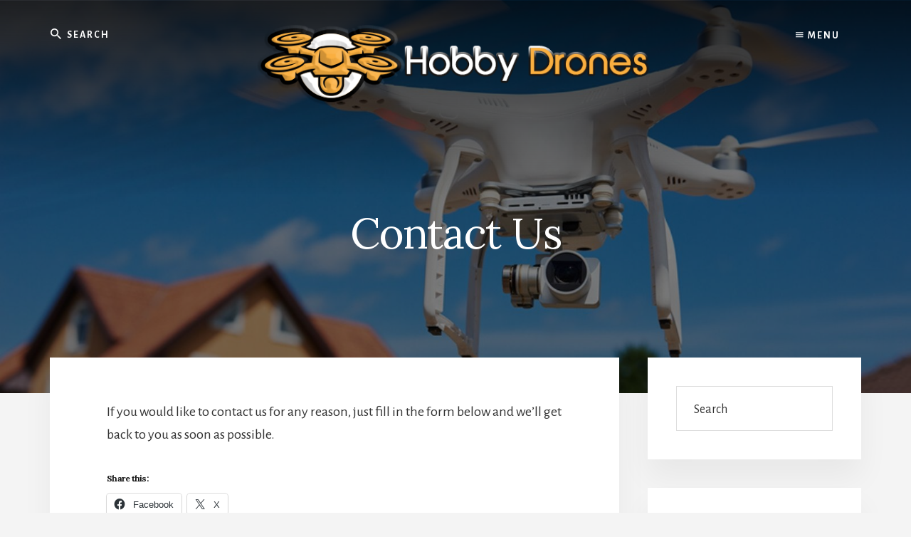

--- FILE ---
content_type: text/html; charset=UTF-8
request_url: https://tophobbydrone.com/contact-us/
body_size: 10985
content:
<!DOCTYPE html>
<html lang="en-US" itemscope itemtype="https://schema.org/WebPage">
<head >
<meta charset="UTF-8" />
<meta name="viewport" content="width=device-width, initial-scale=1" />
<meta name='robots' content='index, follow, max-image-preview:large, max-snippet:-1, max-video-preview:-1' />
<!-- Jetpack Site Verification Tags -->
<!-- Google tag (gtag.js) consent mode dataLayer added by Site Kit -->
<script type="text/javascript" id="google_gtagjs-js-consent-mode-data-layer">
/* <![CDATA[ */
window.dataLayer = window.dataLayer || [];function gtag(){dataLayer.push(arguments);}
gtag('consent', 'default', {"ad_personalization":"denied","ad_storage":"denied","ad_user_data":"denied","analytics_storage":"denied","functionality_storage":"denied","security_storage":"denied","personalization_storage":"denied","region":["AT","BE","BG","CH","CY","CZ","DE","DK","EE","ES","FI","FR","GB","GR","HR","HU","IE","IS","IT","LI","LT","LU","LV","MT","NL","NO","PL","PT","RO","SE","SI","SK"],"wait_for_update":500});
window._googlesitekitConsentCategoryMap = {"statistics":["analytics_storage"],"marketing":["ad_storage","ad_user_data","ad_personalization"],"functional":["functionality_storage","security_storage"],"preferences":["personalization_storage"]};
window._googlesitekitConsents = {"ad_personalization":"denied","ad_storage":"denied","ad_user_data":"denied","analytics_storage":"denied","functionality_storage":"denied","security_storage":"denied","personalization_storage":"denied","region":["AT","BE","BG","CH","CY","CZ","DE","DK","EE","ES","FI","FR","GB","GR","HR","HU","IE","IS","IT","LI","LT","LU","LV","MT","NL","NO","PL","PT","RO","SE","SI","SK"],"wait_for_update":500};
/* ]]> */
</script>
<!-- End Google tag (gtag.js) consent mode dataLayer added by Site Kit -->

	<!-- This site is optimized with the Yoast SEO plugin v26.8 - https://yoast.com/product/yoast-seo-wordpress/ -->
	<title>Contact Us - Hobby Drones</title>
	<link rel="canonical" href="http://tophobbydrone.com/contact-us/" />
	<meta property="og:locale" content="en_US" />
	<meta property="og:type" content="article" />
	<meta property="og:title" content="Contact Us - Hobby Drones" />
	<meta property="og:description" content="If you would like to contact us for any reason, just fill in the form below and we&#8217;ll get back to you as soon as possible." />
	<meta property="og:url" content="http://tophobbydrone.com/contact-us/" />
	<meta property="og:site_name" content="Hobby Drones" />
	<meta property="article:publisher" content="https://www.facebook.com/TopHobbyDrone" />
	<meta name="twitter:card" content="summary_large_image" />
	<meta name="twitter:site" content="@WebFlipping" />
	<script type="application/ld+json" class="yoast-schema-graph">{"@context":"https://schema.org","@graph":[{"@type":"WebPage","@id":"http://tophobbydrone.com/contact-us/","url":"http://tophobbydrone.com/contact-us/","name":"Contact Us - Hobby Drones","isPartOf":{"@id":"https://tophobbydrone.com/#website"},"datePublished":"2019-02-18T21:15:18+00:00","breadcrumb":{"@id":"http://tophobbydrone.com/contact-us/#breadcrumb"},"inLanguage":"en-US","potentialAction":[{"@type":"ReadAction","target":["http://tophobbydrone.com/contact-us/"]}]},{"@type":"BreadcrumbList","@id":"http://tophobbydrone.com/contact-us/#breadcrumb","itemListElement":[{"@type":"ListItem","position":1,"name":"Home","item":"https://tophobbydrone.com/"},{"@type":"ListItem","position":2,"name":"Contact Us"}]},{"@type":"WebSite","@id":"https://tophobbydrone.com/#website","url":"https://tophobbydrone.com/","name":"Sky High Adventures with Drones","description":"","publisher":{"@id":"https://tophobbydrone.com/#organization"},"potentialAction":[{"@type":"SearchAction","target":{"@type":"EntryPoint","urlTemplate":"https://tophobbydrone.com/?s={search_term_string}"},"query-input":{"@type":"PropertyValueSpecification","valueRequired":true,"valueName":"search_term_string"}}],"inLanguage":"en-US"},{"@type":"Organization","@id":"https://tophobbydrone.com/#organization","name":"Top Hobby Drones","url":"https://tophobbydrone.com/","logo":{"@type":"ImageObject","inLanguage":"en-US","@id":"https://tophobbydrone.com/#/schema/logo/image/","url":"https://i0.wp.com/tophobbydrone.com/wp-content/uploads/2020/02/headerlogo1.png?fit=600%2C125&ssl=1","contentUrl":"https://i0.wp.com/tophobbydrone.com/wp-content/uploads/2020/02/headerlogo1.png?fit=600%2C125&ssl=1","width":600,"height":125,"caption":"Top Hobby Drones"},"image":{"@id":"https://tophobbydrone.com/#/schema/logo/image/"},"sameAs":["https://www.facebook.com/TopHobbyDrone","https://x.com/WebFlipping"]}]}</script>
	<!-- / Yoast SEO plugin. -->


<link rel='dns-prefetch' href='//www.googletagmanager.com' />
<link rel='dns-prefetch' href='//stats.wp.com' />
<link rel='dns-prefetch' href='//fonts.googleapis.com' />
<link rel='dns-prefetch' href='//unpkg.com' />
<link rel='dns-prefetch' href='//pagead2.googlesyndication.com' />
<link rel='preconnect' href='//c0.wp.com' />
<link rel='preconnect' href='//i0.wp.com' />
<link rel="alternate" type="application/rss+xml" title="Hobby Drones &raquo; Feed" href="https://tophobbydrone.com/feed/" />
<link rel="alternate" type="application/rss+xml" title="Hobby Drones &raquo; Comments Feed" href="https://tophobbydrone.com/comments/feed/" />
<link rel="alternate" title="oEmbed (JSON)" type="application/json+oembed" href="https://tophobbydrone.com/wp-json/oembed/1.0/embed?url=https%3A%2F%2Ftophobbydrone.com%2Fcontact-us%2F" />
<link rel="alternate" title="oEmbed (XML)" type="text/xml+oembed" href="https://tophobbydrone.com/wp-json/oembed/1.0/embed?url=https%3A%2F%2Ftophobbydrone.com%2Fcontact-us%2F&#038;format=xml" />
<style id='wp-img-auto-sizes-contain-inline-css' type='text/css'>
img:is([sizes=auto i],[sizes^="auto," i]){contain-intrinsic-size:3000px 1500px}
/*# sourceURL=wp-img-auto-sizes-contain-inline-css */
</style>

<link rel='stylesheet' id='essence-pro-css' href='https://tophobbydrone.com/wp-content/themes/essence-pro/style.css?ver=1.1.0' type='text/css' media='all' />
<style id='essence-pro-inline-css' type='text/css'>
.has-custom-color {
	color: #f0a22e !important;
}

.has-custom-background-color {
	background-color: #f0a22e !important;
}

.content .wp-block-button .wp-block-button__link:focus,
.content .wp-block-button .wp-block-button__link:hover {
	background-color: #f0a22e !important;
	color: #fff;
}

.entry-content .wp-block-pullquote.is-style-solid-color {
	background-color: #f0a22e;
}


		.single .content .entry-content > p:first-of-type {
			font-size: 26px;
			font-size: 2.6rem;
			letter-spacing: -0.7px;
		}

		

		a,
		h6,
		.entry-title a:focus,
		.entry-title a:hover,
		.menu-toggle:focus,
		.menu-toggle:hover,
		.off-screen-menu .genesis-nav-menu a:focus,
		.off-screen-menu .genesis-nav-menu a:hover,
		.off-screen-menu .current-menu-item > a,
		.sidebar .featured-content .entry-title a,
		.site-footer .current-menu-item > a,
		.site-footer .genesis-nav-menu a:focus,
		.site-footer .genesis-nav-menu a:hover,		
		.sub-menu-toggle:focus,
		.sub-menu-toggle:hover {
			color: #f0a22e;
		}

		a.button.text,
		a.more-link.button.text,
		button.text,
		input[type="button"].text,
		input[type="reset"].text,
		input[type="submit"].text,
		.more-link,
		.pagination a:focus,
		.pagination a:hover,
		.pagination .active a {
			border-color: #f0a22e;
			color: #f0a22e;
		}

		button,
		button.primary,
		input[type="button"],
		input[type="button"].primary,
		input[type="reset"],
		input[type="reset"].primary,
		input[type="submit"],
		input[type="submit"].primary,
		.footer-cta::before,
		.button,
		.button.primary,
		.error404 .site-inner::before,
		.sidebar .enews-widget input[type="submit"],
		.page .site-inner::before,
		.single .site-inner::before	{
			background-color: #f0a22e;
		}

		@media only screen and (max-width: 1023px) {
			.genesis-responsive-menu .genesis-nav-menu a:focus,
			.genesis-responsive-menu .genesis-nav-menu a:hover {
				color: #f0a22e;
			}
		}

		
/*# sourceURL=essence-pro-inline-css */
</style>
<style id='wp-emoji-styles-inline-css' type='text/css'>

	img.wp-smiley, img.emoji {
		display: inline !important;
		border: none !important;
		box-shadow: none !important;
		height: 1em !important;
		width: 1em !important;
		margin: 0 0.07em !important;
		vertical-align: -0.1em !important;
		background: none !important;
		padding: 0 !important;
	}
/*# sourceURL=wp-emoji-styles-inline-css */
</style>
<link rel='stylesheet' id='wp-block-library-css' href='https://c0.wp.com/c/6.9/wp-includes/css/dist/block-library/style.min.css' type='text/css' media='all' />
<style id='global-styles-inline-css' type='text/css'>
:root{--wp--preset--aspect-ratio--square: 1;--wp--preset--aspect-ratio--4-3: 4/3;--wp--preset--aspect-ratio--3-4: 3/4;--wp--preset--aspect-ratio--3-2: 3/2;--wp--preset--aspect-ratio--2-3: 2/3;--wp--preset--aspect-ratio--16-9: 16/9;--wp--preset--aspect-ratio--9-16: 9/16;--wp--preset--color--black: #000000;--wp--preset--color--cyan-bluish-gray: #abb8c3;--wp--preset--color--white: #ffffff;--wp--preset--color--pale-pink: #f78da7;--wp--preset--color--vivid-red: #cf2e2e;--wp--preset--color--luminous-vivid-orange: #ff6900;--wp--preset--color--luminous-vivid-amber: #fcb900;--wp--preset--color--light-green-cyan: #7bdcb5;--wp--preset--color--vivid-green-cyan: #00d084;--wp--preset--color--pale-cyan-blue: #8ed1fc;--wp--preset--color--vivid-cyan-blue: #0693e3;--wp--preset--color--vivid-purple: #9b51e0;--wp--preset--color--custom: #f0a22e;--wp--preset--gradient--vivid-cyan-blue-to-vivid-purple: linear-gradient(135deg,rgb(6,147,227) 0%,rgb(155,81,224) 100%);--wp--preset--gradient--light-green-cyan-to-vivid-green-cyan: linear-gradient(135deg,rgb(122,220,180) 0%,rgb(0,208,130) 100%);--wp--preset--gradient--luminous-vivid-amber-to-luminous-vivid-orange: linear-gradient(135deg,rgb(252,185,0) 0%,rgb(255,105,0) 100%);--wp--preset--gradient--luminous-vivid-orange-to-vivid-red: linear-gradient(135deg,rgb(255,105,0) 0%,rgb(207,46,46) 100%);--wp--preset--gradient--very-light-gray-to-cyan-bluish-gray: linear-gradient(135deg,rgb(238,238,238) 0%,rgb(169,184,195) 100%);--wp--preset--gradient--cool-to-warm-spectrum: linear-gradient(135deg,rgb(74,234,220) 0%,rgb(151,120,209) 20%,rgb(207,42,186) 40%,rgb(238,44,130) 60%,rgb(251,105,98) 80%,rgb(254,248,76) 100%);--wp--preset--gradient--blush-light-purple: linear-gradient(135deg,rgb(255,206,236) 0%,rgb(152,150,240) 100%);--wp--preset--gradient--blush-bordeaux: linear-gradient(135deg,rgb(254,205,165) 0%,rgb(254,45,45) 50%,rgb(107,0,62) 100%);--wp--preset--gradient--luminous-dusk: linear-gradient(135deg,rgb(255,203,112) 0%,rgb(199,81,192) 50%,rgb(65,88,208) 100%);--wp--preset--gradient--pale-ocean: linear-gradient(135deg,rgb(255,245,203) 0%,rgb(182,227,212) 50%,rgb(51,167,181) 100%);--wp--preset--gradient--electric-grass: linear-gradient(135deg,rgb(202,248,128) 0%,rgb(113,206,126) 100%);--wp--preset--gradient--midnight: linear-gradient(135deg,rgb(2,3,129) 0%,rgb(40,116,252) 100%);--wp--preset--font-size--small: 16px;--wp--preset--font-size--medium: 20px;--wp--preset--font-size--large: 22px;--wp--preset--font-size--x-large: 42px;--wp--preset--font-size--normal: 18px;--wp--preset--font-size--larger: 26px;--wp--preset--spacing--20: 0.44rem;--wp--preset--spacing--30: 0.67rem;--wp--preset--spacing--40: 1rem;--wp--preset--spacing--50: 1.5rem;--wp--preset--spacing--60: 2.25rem;--wp--preset--spacing--70: 3.38rem;--wp--preset--spacing--80: 5.06rem;--wp--preset--shadow--natural: 6px 6px 9px rgba(0, 0, 0, 0.2);--wp--preset--shadow--deep: 12px 12px 50px rgba(0, 0, 0, 0.4);--wp--preset--shadow--sharp: 6px 6px 0px rgba(0, 0, 0, 0.2);--wp--preset--shadow--outlined: 6px 6px 0px -3px rgb(255, 255, 255), 6px 6px rgb(0, 0, 0);--wp--preset--shadow--crisp: 6px 6px 0px rgb(0, 0, 0);}:where(.is-layout-flex){gap: 0.5em;}:where(.is-layout-grid){gap: 0.5em;}body .is-layout-flex{display: flex;}.is-layout-flex{flex-wrap: wrap;align-items: center;}.is-layout-flex > :is(*, div){margin: 0;}body .is-layout-grid{display: grid;}.is-layout-grid > :is(*, div){margin: 0;}:where(.wp-block-columns.is-layout-flex){gap: 2em;}:where(.wp-block-columns.is-layout-grid){gap: 2em;}:where(.wp-block-post-template.is-layout-flex){gap: 1.25em;}:where(.wp-block-post-template.is-layout-grid){gap: 1.25em;}.has-black-color{color: var(--wp--preset--color--black) !important;}.has-cyan-bluish-gray-color{color: var(--wp--preset--color--cyan-bluish-gray) !important;}.has-white-color{color: var(--wp--preset--color--white) !important;}.has-pale-pink-color{color: var(--wp--preset--color--pale-pink) !important;}.has-vivid-red-color{color: var(--wp--preset--color--vivid-red) !important;}.has-luminous-vivid-orange-color{color: var(--wp--preset--color--luminous-vivid-orange) !important;}.has-luminous-vivid-amber-color{color: var(--wp--preset--color--luminous-vivid-amber) !important;}.has-light-green-cyan-color{color: var(--wp--preset--color--light-green-cyan) !important;}.has-vivid-green-cyan-color{color: var(--wp--preset--color--vivid-green-cyan) !important;}.has-pale-cyan-blue-color{color: var(--wp--preset--color--pale-cyan-blue) !important;}.has-vivid-cyan-blue-color{color: var(--wp--preset--color--vivid-cyan-blue) !important;}.has-vivid-purple-color{color: var(--wp--preset--color--vivid-purple) !important;}.has-black-background-color{background-color: var(--wp--preset--color--black) !important;}.has-cyan-bluish-gray-background-color{background-color: var(--wp--preset--color--cyan-bluish-gray) !important;}.has-white-background-color{background-color: var(--wp--preset--color--white) !important;}.has-pale-pink-background-color{background-color: var(--wp--preset--color--pale-pink) !important;}.has-vivid-red-background-color{background-color: var(--wp--preset--color--vivid-red) !important;}.has-luminous-vivid-orange-background-color{background-color: var(--wp--preset--color--luminous-vivid-orange) !important;}.has-luminous-vivid-amber-background-color{background-color: var(--wp--preset--color--luminous-vivid-amber) !important;}.has-light-green-cyan-background-color{background-color: var(--wp--preset--color--light-green-cyan) !important;}.has-vivid-green-cyan-background-color{background-color: var(--wp--preset--color--vivid-green-cyan) !important;}.has-pale-cyan-blue-background-color{background-color: var(--wp--preset--color--pale-cyan-blue) !important;}.has-vivid-cyan-blue-background-color{background-color: var(--wp--preset--color--vivid-cyan-blue) !important;}.has-vivid-purple-background-color{background-color: var(--wp--preset--color--vivid-purple) !important;}.has-black-border-color{border-color: var(--wp--preset--color--black) !important;}.has-cyan-bluish-gray-border-color{border-color: var(--wp--preset--color--cyan-bluish-gray) !important;}.has-white-border-color{border-color: var(--wp--preset--color--white) !important;}.has-pale-pink-border-color{border-color: var(--wp--preset--color--pale-pink) !important;}.has-vivid-red-border-color{border-color: var(--wp--preset--color--vivid-red) !important;}.has-luminous-vivid-orange-border-color{border-color: var(--wp--preset--color--luminous-vivid-orange) !important;}.has-luminous-vivid-amber-border-color{border-color: var(--wp--preset--color--luminous-vivid-amber) !important;}.has-light-green-cyan-border-color{border-color: var(--wp--preset--color--light-green-cyan) !important;}.has-vivid-green-cyan-border-color{border-color: var(--wp--preset--color--vivid-green-cyan) !important;}.has-pale-cyan-blue-border-color{border-color: var(--wp--preset--color--pale-cyan-blue) !important;}.has-vivid-cyan-blue-border-color{border-color: var(--wp--preset--color--vivid-cyan-blue) !important;}.has-vivid-purple-border-color{border-color: var(--wp--preset--color--vivid-purple) !important;}.has-vivid-cyan-blue-to-vivid-purple-gradient-background{background: var(--wp--preset--gradient--vivid-cyan-blue-to-vivid-purple) !important;}.has-light-green-cyan-to-vivid-green-cyan-gradient-background{background: var(--wp--preset--gradient--light-green-cyan-to-vivid-green-cyan) !important;}.has-luminous-vivid-amber-to-luminous-vivid-orange-gradient-background{background: var(--wp--preset--gradient--luminous-vivid-amber-to-luminous-vivid-orange) !important;}.has-luminous-vivid-orange-to-vivid-red-gradient-background{background: var(--wp--preset--gradient--luminous-vivid-orange-to-vivid-red) !important;}.has-very-light-gray-to-cyan-bluish-gray-gradient-background{background: var(--wp--preset--gradient--very-light-gray-to-cyan-bluish-gray) !important;}.has-cool-to-warm-spectrum-gradient-background{background: var(--wp--preset--gradient--cool-to-warm-spectrum) !important;}.has-blush-light-purple-gradient-background{background: var(--wp--preset--gradient--blush-light-purple) !important;}.has-blush-bordeaux-gradient-background{background: var(--wp--preset--gradient--blush-bordeaux) !important;}.has-luminous-dusk-gradient-background{background: var(--wp--preset--gradient--luminous-dusk) !important;}.has-pale-ocean-gradient-background{background: var(--wp--preset--gradient--pale-ocean) !important;}.has-electric-grass-gradient-background{background: var(--wp--preset--gradient--electric-grass) !important;}.has-midnight-gradient-background{background: var(--wp--preset--gradient--midnight) !important;}.has-small-font-size{font-size: var(--wp--preset--font-size--small) !important;}.has-medium-font-size{font-size: var(--wp--preset--font-size--medium) !important;}.has-large-font-size{font-size: var(--wp--preset--font-size--large) !important;}.has-x-large-font-size{font-size: var(--wp--preset--font-size--x-large) !important;}
/*# sourceURL=global-styles-inline-css */
</style>

<style id='classic-theme-styles-inline-css' type='text/css'>
/*! This file is auto-generated */
.wp-block-button__link{color:#fff;background-color:#32373c;border-radius:9999px;box-shadow:none;text-decoration:none;padding:calc(.667em + 2px) calc(1.333em + 2px);font-size:1.125em}.wp-block-file__button{background:#32373c;color:#fff;text-decoration:none}
/*# sourceURL=/wp-includes/css/classic-themes.min.css */
</style>
<link rel='stylesheet' id='essence-fonts-css' href='//fonts.googleapis.com/css?family=Alegreya+Sans%3A400%2C400i%2C700%7CLora%3A400%2C700&#038;ver=1.1.0' type='text/css' media='all' />
<link rel='stylesheet' id='ionicons-css' href='//unpkg.com/ionicons@4.1.2/dist/css/ionicons.min.css?ver=1.1.0' type='text/css' media='all' />
<link rel='stylesheet' id='essence-pro-gutenberg-css' href='https://tophobbydrone.com/wp-content/themes/essence-pro/lib/gutenberg/front-end.css?ver=1.1.0' type='text/css' media='all' />
<link rel='stylesheet' id='simple-social-icons-font-css' href='https://tophobbydrone.com/wp-content/plugins/simple-social-icons/css/style.css?ver=4.0.0' type='text/css' media='all' />
<link rel='stylesheet' id='sharedaddy-css' href='https://c0.wp.com/p/jetpack/15.4/modules/sharedaddy/sharing.css' type='text/css' media='all' />
<link rel='stylesheet' id='social-logos-css' href='https://c0.wp.com/p/jetpack/15.4/_inc/social-logos/social-logos.min.css' type='text/css' media='all' />
<script type="text/javascript" src="https://c0.wp.com/c/6.9/wp-includes/js/jquery/jquery.min.js" id="jquery-core-js"></script>
<script type="text/javascript" src="https://c0.wp.com/c/6.9/wp-includes/js/jquery/jquery-migrate.min.js" id="jquery-migrate-js"></script>

<!-- Google tag (gtag.js) snippet added by Site Kit -->
<!-- Google Analytics snippet added by Site Kit -->
<script type="text/javascript" src="https://www.googletagmanager.com/gtag/js?id=GT-MJWWBMQ8" id="google_gtagjs-js" async></script>
<script type="text/javascript" id="google_gtagjs-js-after">
/* <![CDATA[ */
window.dataLayer = window.dataLayer || [];function gtag(){dataLayer.push(arguments);}
gtag("set","linker",{"domains":["tophobbydrone.com"]});
gtag("js", new Date());
gtag("set", "developer_id.dZTNiMT", true);
gtag("config", "GT-MJWWBMQ8");
//# sourceURL=google_gtagjs-js-after
/* ]]> */
</script>

<!-- OG: 3.3.8 -->
<meta property="og:image" content="https://i0.wp.com/tophobbydrone.com/wp-content/uploads/2020/02/Fav.png?fit=32%2C32&amp;ssl=1"><meta property="og:description" content="If you would like to contact us for any reason, just fill in the form below and we&#039;ll get back to you as soon as possible."><meta property="og:type" content="article"><meta property="og:locale" content="en_US"><meta property="og:site_name" content="Hobby Drones"><meta property="og:title" content="Contact Us"><meta property="og:url" content="https://tophobbydrone.com/contact-us/"><meta property="og:updated_time" content="2019-02-18T21:15:18-06:00">
<meta property="article:published_time" content="2019-02-18T21:15:18+00:00"><meta property="article:modified_time" content="2019-02-18T21:15:18+00:00"><meta property="article:author:first_name" content="Lapo"><meta property="article:author:last_name" content="Adeyemi"><meta property="article:author:username" content="Lapo">
<meta property="twitter:partner" content="ogwp"><meta property="twitter:card" content="summary"><meta property="twitter:title" content="Contact Us"><meta property="twitter:description" content="If you would like to contact us for any reason, just fill in the form below and we&#039;ll get back to you as soon as possible."><meta property="twitter:url" content="https://tophobbydrone.com/contact-us/"><meta property="twitter:label1" content="Reading time"><meta property="twitter:data1" content="Less than a minute">
<meta itemprop="image" content="https://i0.wp.com/tophobbydrone.com/wp-content/uploads/2020/02/Fav.png?fit=32%2C32&amp;ssl=1"><meta itemprop="name" content="Contact Us"><meta itemprop="description" content="If you would like to contact us for any reason, just fill in the form below and we&#039;ll get back to you as soon as possible."><meta itemprop="datePublished" content="2019-02-18"><meta itemprop="dateModified" content="2019-02-18T21:15:18+00:00">
<meta property="profile:first_name" content="Lapo"><meta property="profile:last_name" content="Adeyemi"><meta property="profile:username" content="Lapo">
<!-- /OG -->

<link rel="https://api.w.org/" href="https://tophobbydrone.com/wp-json/" /><link rel="alternate" title="JSON" type="application/json" href="https://tophobbydrone.com/wp-json/wp/v2/pages/11" /><link rel="EditURI" type="application/rsd+xml" title="RSD" href="https://tophobbydrone.com/xmlrpc.php?rsd" />
<link rel='shortlink' href='https://wp.me/PbL7Bj-b' />
<meta name="generator" content="Site Kit by Google 1.170.0" />	<style>img#wpstats{display:none}</style>
		
<!-- Google AdSense meta tags added by Site Kit -->
<meta name="google-adsense-platform-account" content="ca-host-pub-2644536267352236">
<meta name="google-adsense-platform-domain" content="sitekit.withgoogle.com">
<!-- End Google AdSense meta tags added by Site Kit -->
<style type="text/css">.header-hero { background-image: linear-gradient(0deg, rgba(0,0,0,0.5) 50%, rgba(0,0,0,0.85) 100%), url(https://tophobbydrone.com/wp-content/uploads/2020/02/drone.jpg); }</style>
<!-- Google AdSense snippet added by Site Kit -->
<script type="text/javascript" async="async" src="https://pagead2.googlesyndication.com/pagead/js/adsbygoogle.js?client=ca-pub-8519063033258358&amp;host=ca-host-pub-2644536267352236" crossorigin="anonymous"></script>

<!-- End Google AdSense snippet added by Site Kit -->
<link rel="icon" href="https://i0.wp.com/tophobbydrone.com/wp-content/uploads/2020/02/Fav.png?fit=32%2C32&#038;ssl=1" sizes="32x32" />
<link rel="icon" href="https://i0.wp.com/tophobbydrone.com/wp-content/uploads/2020/02/Fav.png?fit=32%2C32&#038;ssl=1" sizes="192x192" />
<link rel="apple-touch-icon" href="https://i0.wp.com/tophobbydrone.com/wp-content/uploads/2020/02/Fav.png?fit=32%2C32&#038;ssl=1" />
<meta name="msapplication-TileImage" content="https://i0.wp.com/tophobbydrone.com/wp-content/uploads/2020/02/Fav.png?fit=32%2C32&#038;ssl=1" />
<script data-ad-client="ca-pub-1747483675216254" async src="https://pagead2.googlesyndication.com/pagead/js/adsbygoogle.js"></script>
<!-- Global site tag (gtag.js) - Google Analytics -->
<script async src="https://www.googletagmanager.com/gtag/js?id=G-6M0S9CKNJ6"></script>
<script>
  window.dataLayer = window.dataLayer || [];
  function gtag(){dataLayer.push(arguments);}
  gtag('js', new Date());

  gtag('config', 'G-6M0S9CKNJ6');
</script></head>
<body class="wp-singular page-template-default page page-id-11 wp-custom-logo wp-embed-responsive wp-theme-genesis wp-child-theme-essence-pro custom-header header-image header-full-width content-sidebar genesis-breadcrumbs-hidden"><div class="site-container"><ul class="genesis-skip-link"><li><a href="#genesis-sidebar-primary" class="screen-reader-shortcut"> Skip to primary sidebar</a></li><li><a href="#hero-page-title" class="screen-reader-shortcut"> Skip to content</a></li><li><a href="#after-content-featured" class="screen-reader-shortcut"> Skip to footer</a></li></ul><div class="header-hero"><header class="site-header"><div class="wrap"><div class="off-screen-menu off-screen-content"><div class="off-screen-container"><div class="off-screen-wrapper"><div class="wrap"><button class="toggle-off-screen-menu-area close">X</button><nav class="nav-off-screen" itemscope itemtype="https://schema.org/SiteNavigationElement"><ul id="menu-main-menu" class="menu genesis-nav-menu js-superfish"><li id="menu-item-21" class="menu-item menu-item-type-custom menu-item-object-custom menu-item-home menu-item-21"><a href="https://tophobbydrone.com/"><span >Home</span></a></li>
<li id="menu-item-18" class="menu-item menu-item-type-post_type menu-item-object-page menu-item-18"><a href="https://tophobbydrone.com/about/"><span >About</span></a></li>
<li id="menu-item-19" class="menu-item menu-item-type-post_type menu-item-object-page current-menu-item page_item page-item-11 current_page_item menu-item-19"><a href="https://tophobbydrone.com/contact-us/" aria-current="page"><span >Contact Us</span></a></li>
</ul></nav></div></div></div></div><div class="header-right"><button class="off-screen-item toggle-off-screen-menu-area"><i class="icon ion-md-menu"></i> Menu</button></div><div class="header-left"><form class="search-form" method="get" action="https://tophobbydrone.com/" role="search"><label class="search-form-label screen-reader-text" for="searchform-1">Search</label><input class="search-form-input" type="search" name="s" id="searchform-1" placeholder="Search"><input class="search-form-submit" type="submit" value="Search"><meta content="https://tophobbydrone.com/?s={s}"></form></div><div class="title-area"><a href="https://tophobbydrone.com/" class="custom-logo-link" rel="home"><img width="600" height="125" src="https://i0.wp.com/tophobbydrone.com/wp-content/uploads/2020/02/headerlogo1.png?fit=600%2C125&amp;ssl=1" class="custom-logo" alt="Hobby Drones" decoding="async" fetchpriority="high" srcset="https://i0.wp.com/tophobbydrone.com/wp-content/uploads/2020/02/headerlogo1.png?w=600&amp;ssl=1 600w, https://i0.wp.com/tophobbydrone.com/wp-content/uploads/2020/02/headerlogo1.png?resize=300%2C63&amp;ssl=1 300w" sizes="(max-width: 600px) 100vw, 600px" /></a><p class="site-title"><a href="https://tophobbydrone.com/">Hobby Drones</a></p></div></div></header><div class="hero-page-title" id="hero-page-title"><div class="wrap"><header class="entry-header"><h1 class="entry-title">Contact Us</h1>
</header></div></div></div><div class="site-inner"><div class="content-sidebar-wrap"><main class="content" id="genesis-content"><article class="post-11 page type-page status-publish entry" aria-label="Contact Us" itemref="hero-page-title"><div class="entry-content"><p>If you would like to contact us for any reason, just fill in the form below and we&#8217;ll get back to you as soon as possible.</p>
<div class="sharedaddy sd-sharing-enabled"><div class="robots-nocontent sd-block sd-social sd-social-icon-text sd-sharing"><h3 class="sd-title">Share this:</h3><div class="sd-content"><ul><li class="share-facebook"><a rel="nofollow noopener noreferrer"
				data-shared="sharing-facebook-11"
				class="share-facebook sd-button share-icon"
				href="https://tophobbydrone.com/contact-us/?share=facebook"
				target="_blank"
				aria-labelledby="sharing-facebook-11"
				>
				<span id="sharing-facebook-11" hidden>Click to share on Facebook (Opens in new window)</span>
				<span>Facebook</span>
			</a></li><li class="share-x"><a rel="nofollow noopener noreferrer"
				data-shared="sharing-x-11"
				class="share-x sd-button share-icon"
				href="https://tophobbydrone.com/contact-us/?share=x"
				target="_blank"
				aria-labelledby="sharing-x-11"
				>
				<span id="sharing-x-11" hidden>Click to share on X (Opens in new window)</span>
				<span>X</span>
			</a></li><li class="share-end"></li></ul></div></div></div></div></article></main><aside class="sidebar sidebar-primary widget-area" role="complementary" aria-label="Primary Sidebar" id="genesis-sidebar-primary"><h2 class="genesis-sidebar-title screen-reader-text">Primary Sidebar</h2><section id="search-2" class="widget widget_search"><div class="widget-wrap"><form class="search-form" method="get" action="https://tophobbydrone.com/" role="search"><label class="search-form-label screen-reader-text" for="searchform-2">Search</label><input class="search-form-input" type="search" name="s" id="searchform-2" placeholder="Search"><input class="search-form-submit" type="submit" value="Search"><meta content="https://tophobbydrone.com/?s={s}"></form></div></section>
<section id="custom_html-2" class="widget_text widget widget_custom_html"><div class="widget_text widget-wrap"><h3 class="widgettitle widget-title">Like Us On Facebook!</h3>
<div class="textwidget custom-html-widget"><center></center></div></div></section>
<section id="categories-2" class="widget widget_categories"><div class="widget-wrap"><h3 class="widgettitle widget-title">Categories</h3>

			<ul>
					<li class="cat-item cat-item-1"><a href="https://tophobbydrone.com/category/best-hobby-drones/">Best Hobby Drones</a>
</li>
	<li class="cat-item cat-item-3"><a href="https://tophobbydrone.com/category/diy-kits/">DIY Kits</a>
</li>
	<li class="cat-item cat-item-195"><a href="https://tophobbydrone.com/category/drone-photography-and-videography/">Drone Photography and Videography</a>
</li>
	<li class="cat-item cat-item-192"><a href="https://tophobbydrone.com/category/drone-reviews/">Drone Reviews</a>
</li>
			</ul>

			</div></section>

		<section id="recent-posts-2" class="widget widget_recent_entries"><div class="widget-wrap">
		<h3 class="widgettitle widget-title">Recent Posts</h3>

		<ul>
											<li>
					<a href="https://tophobbydrone.com/capturing-amazing-aerial-photos-and-videos/">5 Tips for Capturing Amazing Aerial Photos and Videos</a>
									</li>
											<li>
					<a href="https://tophobbydrone.com/fly-like-a-pro-the-top-10-most-popular-hobby-drones-of-the-year-revealed/">Fly Like a Pro: The Top 10 Most Popular Hobby Drones of the Year Revealed!</a>
									</li>
											<li>
					<a href="https://tophobbydrone.com/when-you-want-to-learn-about-hobbies-read-this/">When You Want To Learn About Hobbies, Read This</a>
									</li>
											<li>
					<a href="https://tophobbydrone.com/which-hobby-is-the-right-one-for-you/">Which Hobby Is The Right One For You?</a>
									</li>
											<li>
					<a href="https://tophobbydrone.com/hobbies-are-what-make-people-who-they-are-2/">Hobbies Are What Make People Who They Are</a>
									</li>
					</ul>

		</div></section>
<section id="custom_html-3" class="widget_text widget widget_custom_html"><div class="widget_text widget-wrap"><div class="textwidget custom-html-widget"><center><iframe width="300" height="200" src="https://www.youtube-nocookie.com/embed/CUCB5qyl6jM" frameborder="0" allow="accelerometer; autoplay; encrypted-media; gyroscope; picture-in-picture" allowfullscreen></iframe></center></div></div></section>
</aside></div></div><div id="after-content-featured" class="after-content-featured"><div class="flexible-widgets widget-area  widget-thirds"><div class="wrap"><section id="simple-social-icons-2" class="widget simple-social-icons"><div class="widget-wrap"><h3 class="widgettitle widget-title">Connect With Us!</h3>
<ul class="alignleft"><li class="ssi-email"><a href="#" ><svg role="img" class="social-email" aria-labelledby="social-email-2"><title id="social-email-2">Email</title><use xlink:href="https://tophobbydrone.com/wp-content/plugins/simple-social-icons/symbol-defs.svg#social-email"></use></svg></a></li><li class="ssi-facebook"><a href="#" ><svg role="img" class="social-facebook" aria-labelledby="social-facebook-2"><title id="social-facebook-2">Facebook</title><use xlink:href="https://tophobbydrone.com/wp-content/plugins/simple-social-icons/symbol-defs.svg#social-facebook"></use></svg></a></li><li class="ssi-pinterest"><a href="#" ><svg role="img" class="social-pinterest" aria-labelledby="social-pinterest-2"><title id="social-pinterest-2">Pinterest</title><use xlink:href="https://tophobbydrone.com/wp-content/plugins/simple-social-icons/symbol-defs.svg#social-pinterest"></use></svg></a></li><li class="ssi-rss"><a href="/feed/" ><svg role="img" class="social-rss" aria-labelledby="social-rss-2"><title id="social-rss-2">RSS</title><use xlink:href="https://tophobbydrone.com/wp-content/plugins/simple-social-icons/symbol-defs.svg#social-rss"></use></svg></a></li><li class="ssi-twitter"><a href="#" ><svg role="img" class="social-twitter" aria-labelledby="social-twitter-2"><title id="social-twitter-2">Twitter</title><use xlink:href="https://tophobbydrone.com/wp-content/plugins/simple-social-icons/symbol-defs.svg#social-twitter"></use></svg></a></li><li class="ssi-youtube"><a href="#" ><svg role="img" class="social-youtube" aria-labelledby="social-youtube-2"><title id="social-youtube-2">YouTube</title><use xlink:href="https://tophobbydrone.com/wp-content/plugins/simple-social-icons/symbol-defs.svg#social-youtube"></use></svg></a></li></ul></div></section>
<section id="custom_html-5" class="widget_text widget widget_custom_html"><div class="widget_text widget-wrap"><div class="textwidget custom-html-widget"><center><iframe width="300" height="200" src="https://www.youtube-nocookie.com/embed/bwg73HBQ0PY" frameborder="0" allow="accelerometer; autoplay; encrypted-media; gyroscope; picture-in-picture" allowfullscreen></iframe></center></div></div></section>

		<section id="recent-posts-3" class="widget widget_recent_entries"><div class="widget-wrap">
		<h3 class="widgettitle widget-title">Recent Posts</h3>

		<ul>
											<li>
					<a href="https://tophobbydrone.com/capturing-amazing-aerial-photos-and-videos/">5 Tips for Capturing Amazing Aerial Photos and Videos</a>
									</li>
											<li>
					<a href="https://tophobbydrone.com/fly-like-a-pro-the-top-10-most-popular-hobby-drones-of-the-year-revealed/">Fly Like a Pro: The Top 10 Most Popular Hobby Drones of the Year Revealed!</a>
									</li>
											<li>
					<a href="https://tophobbydrone.com/when-you-want-to-learn-about-hobbies-read-this/">When You Want To Learn About Hobbies, Read This</a>
									</li>
											<li>
					<a href="https://tophobbydrone.com/which-hobby-is-the-right-one-for-you/">Which Hobby Is The Right One For You?</a>
									</li>
											<li>
					<a href="https://tophobbydrone.com/hobbies-are-what-make-people-who-they-are-2/">Hobbies Are What Make People Who They Are</a>
									</li>
					</ul>

		</div></section>
</div></div></div><footer class="site-footer"><div class="wrap"><nav class="nav-secondary" aria-label="Secondary"><div class="wrap"><ul id="menu-legal" class="menu genesis-nav-menu menu-secondary js-superfish"><li id="menu-item-248" class="menu-item menu-item-type-post_type menu-item-object-page menu-item-248"><a href="https://tophobbydrone.com/adsense-disclaimer/"><span >Adsense Disclaimer</span></a></li>
<li id="menu-item-249" class="menu-item menu-item-type-post_type menu-item-object-page menu-item-249"><a href="https://tophobbydrone.com/anti-spam-policy/"><span >Anti Spam Policy</span></a></li>
<li id="menu-item-250" class="menu-item menu-item-type-post_type menu-item-object-page menu-item-250"><a href="https://tophobbydrone.com/copyright-dcma-notice/"><span >Copyright/DCMA Notice</span></a></li>
<li id="menu-item-251" class="menu-item menu-item-type-post_type menu-item-object-page menu-item-251"><a href="https://tophobbydrone.com/ftc-statement/"><span >FTC Statement</span></a></li>
<li id="menu-item-252" class="menu-item menu-item-type-post_type menu-item-object-page menu-item-252"><a href="https://tophobbydrone.com/terms-of-use/"><span >Terms Of Use</span></a></li>
<li id="menu-item-253" class="menu-item menu-item-type-post_type menu-item-object-page menu-item-253"><a href="https://tophobbydrone.com/privacy-policy/"><span >Privacy Policy</span></a></li>
</ul></div></nav><p>Copyright &#xA9;&nbsp;2026 · <a rel="nofollow" href="https://tophobbydrone.com/wp-login.php">Log in</a></p></div></footer></div><script type="speculationrules">
{"prefetch":[{"source":"document","where":{"and":[{"href_matches":"/*"},{"not":{"href_matches":["/wp-*.php","/wp-admin/*","/wp-content/uploads/*","/wp-content/*","/wp-content/plugins/*","/wp-content/themes/essence-pro/*","/wp-content/themes/genesis/*","/*\\?(.+)"]}},{"not":{"selector_matches":"a[rel~=\"nofollow\"]"}},{"not":{"selector_matches":".no-prefetch, .no-prefetch a"}}]},"eagerness":"conservative"}]}
</script>
<style type="text/css" media="screen">#simple-social-icons-2 ul li a, #simple-social-icons-2 ul li a:hover, #simple-social-icons-2 ul li a:focus { background-color: #f0a22e !important; border-radius: 3px; color: #ffffff !important; border: 0px #ffffff solid !important; font-size: 18px; padding: 9px; }  #simple-social-icons-2 ul li a:hover, #simple-social-icons-2 ul li a:focus { background-color: #000000 !important; border-color: #ffffff !important; color: #ffffff !important; }  #simple-social-icons-2 ul li a:focus { outline: 1px dotted #000000 !important; }</style>
	<script type="text/javascript">
		window.WPCOM_sharing_counts = {"https://tophobbydrone.com/contact-us/":11};
	</script>
				<script type="text/javascript" src="https://c0.wp.com/c/6.9/wp-includes/js/hoverIntent.min.js" id="hoverIntent-js"></script>
<script type="text/javascript" src="https://tophobbydrone.com/wp-content/themes/genesis/lib/js/menu/superfish.min.js?ver=1.7.10" id="superfish-js"></script>
<script type="text/javascript" src="https://tophobbydrone.com/wp-content/themes/genesis/lib/js/menu/superfish.args.min.js?ver=3.6.1" id="superfish-args-js"></script>
<script type="text/javascript" src="https://tophobbydrone.com/wp-content/themes/genesis/lib/js/skip-links.min.js?ver=3.6.1" id="skip-links-js"></script>
<script type="text/javascript" src="https://tophobbydrone.com/wp-content/themes/essence-pro/js/jquery.matchHeight.min.js?ver=1.1.0" id="essence-match-height-js"></script>
<script type="text/javascript" id="essence-match-height-js-after">
/* <![CDATA[ */
jQuery(document).ready( function() { jQuery( '.half-width-entries .content .entry, .flexible-widgets .entry, .pricing-table > div' ).matchHeight(); });
jQuery(document).ready( function() { jQuery( '.content, .sidebar' ).matchHeight({ property: 'min-height' }); });
//# sourceURL=essence-match-height-js-after
/* ]]> */
</script>
<script type="text/javascript" src="https://tophobbydrone.com/wp-content/themes/essence-pro/js/global.js?ver=1.1.0" id="global-js-js"></script>
<script type="text/javascript" id="essence-responsive-menu-js-extra">
/* <![CDATA[ */
var genesis_responsive_menu = {"mainMenu":"Menu","menuIconClass":"ionicons-before ion-ios-menu","subMenu":"Submenu","subMenuIconClass":"ionicons-before ion-ios-arrow-down","menuClasses":{"combine":[".nav-primary",".nav-off-screen"],"others":[]}};
//# sourceURL=essence-responsive-menu-js-extra
/* ]]> */
</script>
<script type="text/javascript" src="https://tophobbydrone.com/wp-content/themes/essence-pro/js/responsive-menus.min.js?ver=1.1.0" id="essence-responsive-menu-js"></script>
<script type="text/javascript" src="https://tophobbydrone.com/wp-content/plugins/google-site-kit/dist/assets/js/googlesitekit-consent-mode-bc2e26cfa69fcd4a8261.js" id="googlesitekit-consent-mode-js"></script>
<script type="text/javascript" id="jetpack-stats-js-before">
/* <![CDATA[ */
_stq = window._stq || [];
_stq.push([ "view", {"v":"ext","blog":"173770333","post":"11","tz":"-6","srv":"tophobbydrone.com","j":"1:15.4"} ]);
_stq.push([ "clickTrackerInit", "173770333", "11" ]);
//# sourceURL=jetpack-stats-js-before
/* ]]> */
</script>
<script type="text/javascript" src="https://stats.wp.com/e-202604.js" id="jetpack-stats-js" defer="defer" data-wp-strategy="defer"></script>
<script type="text/javascript" id="wp-consent-api-js-extra">
/* <![CDATA[ */
var consent_api = {"consent_type":"","waitfor_consent_hook":"","cookie_expiration":"30","cookie_prefix":"wp_consent","services":[]};
//# sourceURL=wp-consent-api-js-extra
/* ]]> */
</script>
<script type="text/javascript" src="https://tophobbydrone.com/wp-content/plugins/wp-consent-api/assets/js/wp-consent-api.min.js?ver=2.0.0" id="wp-consent-api-js"></script>
<script type="text/javascript" id="sharing-js-js-extra">
/* <![CDATA[ */
var sharing_js_options = {"lang":"en","counts":"1","is_stats_active":"1"};
//# sourceURL=sharing-js-js-extra
/* ]]> */
</script>
<script type="text/javascript" src="https://c0.wp.com/p/jetpack/15.4/_inc/build/sharedaddy/sharing.min.js" id="sharing-js-js"></script>
<script type="text/javascript" id="sharing-js-js-after">
/* <![CDATA[ */
var windowOpen;
			( function () {
				function matches( el, sel ) {
					return !! (
						el.matches && el.matches( sel ) ||
						el.msMatchesSelector && el.msMatchesSelector( sel )
					);
				}

				document.body.addEventListener( 'click', function ( event ) {
					if ( ! event.target ) {
						return;
					}

					var el;
					if ( matches( event.target, 'a.share-facebook' ) ) {
						el = event.target;
					} else if ( event.target.parentNode && matches( event.target.parentNode, 'a.share-facebook' ) ) {
						el = event.target.parentNode;
					}

					if ( el ) {
						event.preventDefault();

						// If there's another sharing window open, close it.
						if ( typeof windowOpen !== 'undefined' ) {
							windowOpen.close();
						}
						windowOpen = window.open( el.getAttribute( 'href' ), 'wpcomfacebook', 'menubar=1,resizable=1,width=600,height=400' );
						return false;
					}
				} );
			} )();
var windowOpen;
			( function () {
				function matches( el, sel ) {
					return !! (
						el.matches && el.matches( sel ) ||
						el.msMatchesSelector && el.msMatchesSelector( sel )
					);
				}

				document.body.addEventListener( 'click', function ( event ) {
					if ( ! event.target ) {
						return;
					}

					var el;
					if ( matches( event.target, 'a.share-x' ) ) {
						el = event.target;
					} else if ( event.target.parentNode && matches( event.target.parentNode, 'a.share-x' ) ) {
						el = event.target.parentNode;
					}

					if ( el ) {
						event.preventDefault();

						// If there's another sharing window open, close it.
						if ( typeof windowOpen !== 'undefined' ) {
							windowOpen.close();
						}
						windowOpen = window.open( el.getAttribute( 'href' ), 'wpcomx', 'menubar=1,resizable=1,width=600,height=350' );
						return false;
					}
				} );
			} )();
//# sourceURL=sharing-js-js-after
/* ]]> */
</script>
<script id="wp-emoji-settings" type="application/json">
{"baseUrl":"https://s.w.org/images/core/emoji/17.0.2/72x72/","ext":".png","svgUrl":"https://s.w.org/images/core/emoji/17.0.2/svg/","svgExt":".svg","source":{"concatemoji":"https://tophobbydrone.com/wp-includes/js/wp-emoji-release.min.js?ver=6.9"}}
</script>
<script type="module">
/* <![CDATA[ */
/*! This file is auto-generated */
const a=JSON.parse(document.getElementById("wp-emoji-settings").textContent),o=(window._wpemojiSettings=a,"wpEmojiSettingsSupports"),s=["flag","emoji"];function i(e){try{var t={supportTests:e,timestamp:(new Date).valueOf()};sessionStorage.setItem(o,JSON.stringify(t))}catch(e){}}function c(e,t,n){e.clearRect(0,0,e.canvas.width,e.canvas.height),e.fillText(t,0,0);t=new Uint32Array(e.getImageData(0,0,e.canvas.width,e.canvas.height).data);e.clearRect(0,0,e.canvas.width,e.canvas.height),e.fillText(n,0,0);const a=new Uint32Array(e.getImageData(0,0,e.canvas.width,e.canvas.height).data);return t.every((e,t)=>e===a[t])}function p(e,t){e.clearRect(0,0,e.canvas.width,e.canvas.height),e.fillText(t,0,0);var n=e.getImageData(16,16,1,1);for(let e=0;e<n.data.length;e++)if(0!==n.data[e])return!1;return!0}function u(e,t,n,a){switch(t){case"flag":return n(e,"\ud83c\udff3\ufe0f\u200d\u26a7\ufe0f","\ud83c\udff3\ufe0f\u200b\u26a7\ufe0f")?!1:!n(e,"\ud83c\udde8\ud83c\uddf6","\ud83c\udde8\u200b\ud83c\uddf6")&&!n(e,"\ud83c\udff4\udb40\udc67\udb40\udc62\udb40\udc65\udb40\udc6e\udb40\udc67\udb40\udc7f","\ud83c\udff4\u200b\udb40\udc67\u200b\udb40\udc62\u200b\udb40\udc65\u200b\udb40\udc6e\u200b\udb40\udc67\u200b\udb40\udc7f");case"emoji":return!a(e,"\ud83e\u1fac8")}return!1}function f(e,t,n,a){let r;const o=(r="undefined"!=typeof WorkerGlobalScope&&self instanceof WorkerGlobalScope?new OffscreenCanvas(300,150):document.createElement("canvas")).getContext("2d",{willReadFrequently:!0}),s=(o.textBaseline="top",o.font="600 32px Arial",{});return e.forEach(e=>{s[e]=t(o,e,n,a)}),s}function r(e){var t=document.createElement("script");t.src=e,t.defer=!0,document.head.appendChild(t)}a.supports={everything:!0,everythingExceptFlag:!0},new Promise(t=>{let n=function(){try{var e=JSON.parse(sessionStorage.getItem(o));if("object"==typeof e&&"number"==typeof e.timestamp&&(new Date).valueOf()<e.timestamp+604800&&"object"==typeof e.supportTests)return e.supportTests}catch(e){}return null}();if(!n){if("undefined"!=typeof Worker&&"undefined"!=typeof OffscreenCanvas&&"undefined"!=typeof URL&&URL.createObjectURL&&"undefined"!=typeof Blob)try{var e="postMessage("+f.toString()+"("+[JSON.stringify(s),u.toString(),c.toString(),p.toString()].join(",")+"));",a=new Blob([e],{type:"text/javascript"});const r=new Worker(URL.createObjectURL(a),{name:"wpTestEmojiSupports"});return void(r.onmessage=e=>{i(n=e.data),r.terminate(),t(n)})}catch(e){}i(n=f(s,u,c,p))}t(n)}).then(e=>{for(const n in e)a.supports[n]=e[n],a.supports.everything=a.supports.everything&&a.supports[n],"flag"!==n&&(a.supports.everythingExceptFlag=a.supports.everythingExceptFlag&&a.supports[n]);var t;a.supports.everythingExceptFlag=a.supports.everythingExceptFlag&&!a.supports.flag,a.supports.everything||((t=a.source||{}).concatemoji?r(t.concatemoji):t.wpemoji&&t.twemoji&&(r(t.twemoji),r(t.wpemoji)))});
//# sourceURL=https://tophobbydrone.com/wp-includes/js/wp-emoji-loader.min.js
/* ]]> */
</script>
</body></html>


<!-- Page supported by LiteSpeed Cache 7.7 on 2026-01-24 19:15:19 -->

--- FILE ---
content_type: text/html; charset=utf-8
request_url: https://www.youtube-nocookie.com/embed/CUCB5qyl6jM
body_size: 44427
content:
<!DOCTYPE html><html lang="en" dir="ltr" data-cast-api-enabled="true"><head><meta name="viewport" content="width=device-width, initial-scale=1"><script nonce="lkVRYMFgBTvh2ZYRe-8ouw">if ('undefined' == typeof Symbol || 'undefined' == typeof Symbol.iterator) {delete Array.prototype.entries;}</script><style name="www-roboto" nonce="vf2Nw8QEqhUt7Z1wjRhrxg">@font-face{font-family:'Roboto';font-style:normal;font-weight:400;font-stretch:100%;src:url(//fonts.gstatic.com/s/roboto/v48/KFO7CnqEu92Fr1ME7kSn66aGLdTylUAMa3GUBHMdazTgWw.woff2)format('woff2');unicode-range:U+0460-052F,U+1C80-1C8A,U+20B4,U+2DE0-2DFF,U+A640-A69F,U+FE2E-FE2F;}@font-face{font-family:'Roboto';font-style:normal;font-weight:400;font-stretch:100%;src:url(//fonts.gstatic.com/s/roboto/v48/KFO7CnqEu92Fr1ME7kSn66aGLdTylUAMa3iUBHMdazTgWw.woff2)format('woff2');unicode-range:U+0301,U+0400-045F,U+0490-0491,U+04B0-04B1,U+2116;}@font-face{font-family:'Roboto';font-style:normal;font-weight:400;font-stretch:100%;src:url(//fonts.gstatic.com/s/roboto/v48/KFO7CnqEu92Fr1ME7kSn66aGLdTylUAMa3CUBHMdazTgWw.woff2)format('woff2');unicode-range:U+1F00-1FFF;}@font-face{font-family:'Roboto';font-style:normal;font-weight:400;font-stretch:100%;src:url(//fonts.gstatic.com/s/roboto/v48/KFO7CnqEu92Fr1ME7kSn66aGLdTylUAMa3-UBHMdazTgWw.woff2)format('woff2');unicode-range:U+0370-0377,U+037A-037F,U+0384-038A,U+038C,U+038E-03A1,U+03A3-03FF;}@font-face{font-family:'Roboto';font-style:normal;font-weight:400;font-stretch:100%;src:url(//fonts.gstatic.com/s/roboto/v48/KFO7CnqEu92Fr1ME7kSn66aGLdTylUAMawCUBHMdazTgWw.woff2)format('woff2');unicode-range:U+0302-0303,U+0305,U+0307-0308,U+0310,U+0312,U+0315,U+031A,U+0326-0327,U+032C,U+032F-0330,U+0332-0333,U+0338,U+033A,U+0346,U+034D,U+0391-03A1,U+03A3-03A9,U+03B1-03C9,U+03D1,U+03D5-03D6,U+03F0-03F1,U+03F4-03F5,U+2016-2017,U+2034-2038,U+203C,U+2040,U+2043,U+2047,U+2050,U+2057,U+205F,U+2070-2071,U+2074-208E,U+2090-209C,U+20D0-20DC,U+20E1,U+20E5-20EF,U+2100-2112,U+2114-2115,U+2117-2121,U+2123-214F,U+2190,U+2192,U+2194-21AE,U+21B0-21E5,U+21F1-21F2,U+21F4-2211,U+2213-2214,U+2216-22FF,U+2308-230B,U+2310,U+2319,U+231C-2321,U+2336-237A,U+237C,U+2395,U+239B-23B7,U+23D0,U+23DC-23E1,U+2474-2475,U+25AF,U+25B3,U+25B7,U+25BD,U+25C1,U+25CA,U+25CC,U+25FB,U+266D-266F,U+27C0-27FF,U+2900-2AFF,U+2B0E-2B11,U+2B30-2B4C,U+2BFE,U+3030,U+FF5B,U+FF5D,U+1D400-1D7FF,U+1EE00-1EEFF;}@font-face{font-family:'Roboto';font-style:normal;font-weight:400;font-stretch:100%;src:url(//fonts.gstatic.com/s/roboto/v48/KFO7CnqEu92Fr1ME7kSn66aGLdTylUAMaxKUBHMdazTgWw.woff2)format('woff2');unicode-range:U+0001-000C,U+000E-001F,U+007F-009F,U+20DD-20E0,U+20E2-20E4,U+2150-218F,U+2190,U+2192,U+2194-2199,U+21AF,U+21E6-21F0,U+21F3,U+2218-2219,U+2299,U+22C4-22C6,U+2300-243F,U+2440-244A,U+2460-24FF,U+25A0-27BF,U+2800-28FF,U+2921-2922,U+2981,U+29BF,U+29EB,U+2B00-2BFF,U+4DC0-4DFF,U+FFF9-FFFB,U+10140-1018E,U+10190-1019C,U+101A0,U+101D0-101FD,U+102E0-102FB,U+10E60-10E7E,U+1D2C0-1D2D3,U+1D2E0-1D37F,U+1F000-1F0FF,U+1F100-1F1AD,U+1F1E6-1F1FF,U+1F30D-1F30F,U+1F315,U+1F31C,U+1F31E,U+1F320-1F32C,U+1F336,U+1F378,U+1F37D,U+1F382,U+1F393-1F39F,U+1F3A7-1F3A8,U+1F3AC-1F3AF,U+1F3C2,U+1F3C4-1F3C6,U+1F3CA-1F3CE,U+1F3D4-1F3E0,U+1F3ED,U+1F3F1-1F3F3,U+1F3F5-1F3F7,U+1F408,U+1F415,U+1F41F,U+1F426,U+1F43F,U+1F441-1F442,U+1F444,U+1F446-1F449,U+1F44C-1F44E,U+1F453,U+1F46A,U+1F47D,U+1F4A3,U+1F4B0,U+1F4B3,U+1F4B9,U+1F4BB,U+1F4BF,U+1F4C8-1F4CB,U+1F4D6,U+1F4DA,U+1F4DF,U+1F4E3-1F4E6,U+1F4EA-1F4ED,U+1F4F7,U+1F4F9-1F4FB,U+1F4FD-1F4FE,U+1F503,U+1F507-1F50B,U+1F50D,U+1F512-1F513,U+1F53E-1F54A,U+1F54F-1F5FA,U+1F610,U+1F650-1F67F,U+1F687,U+1F68D,U+1F691,U+1F694,U+1F698,U+1F6AD,U+1F6B2,U+1F6B9-1F6BA,U+1F6BC,U+1F6C6-1F6CF,U+1F6D3-1F6D7,U+1F6E0-1F6EA,U+1F6F0-1F6F3,U+1F6F7-1F6FC,U+1F700-1F7FF,U+1F800-1F80B,U+1F810-1F847,U+1F850-1F859,U+1F860-1F887,U+1F890-1F8AD,U+1F8B0-1F8BB,U+1F8C0-1F8C1,U+1F900-1F90B,U+1F93B,U+1F946,U+1F984,U+1F996,U+1F9E9,U+1FA00-1FA6F,U+1FA70-1FA7C,U+1FA80-1FA89,U+1FA8F-1FAC6,U+1FACE-1FADC,U+1FADF-1FAE9,U+1FAF0-1FAF8,U+1FB00-1FBFF;}@font-face{font-family:'Roboto';font-style:normal;font-weight:400;font-stretch:100%;src:url(//fonts.gstatic.com/s/roboto/v48/KFO7CnqEu92Fr1ME7kSn66aGLdTylUAMa3OUBHMdazTgWw.woff2)format('woff2');unicode-range:U+0102-0103,U+0110-0111,U+0128-0129,U+0168-0169,U+01A0-01A1,U+01AF-01B0,U+0300-0301,U+0303-0304,U+0308-0309,U+0323,U+0329,U+1EA0-1EF9,U+20AB;}@font-face{font-family:'Roboto';font-style:normal;font-weight:400;font-stretch:100%;src:url(//fonts.gstatic.com/s/roboto/v48/KFO7CnqEu92Fr1ME7kSn66aGLdTylUAMa3KUBHMdazTgWw.woff2)format('woff2');unicode-range:U+0100-02BA,U+02BD-02C5,U+02C7-02CC,U+02CE-02D7,U+02DD-02FF,U+0304,U+0308,U+0329,U+1D00-1DBF,U+1E00-1E9F,U+1EF2-1EFF,U+2020,U+20A0-20AB,U+20AD-20C0,U+2113,U+2C60-2C7F,U+A720-A7FF;}@font-face{font-family:'Roboto';font-style:normal;font-weight:400;font-stretch:100%;src:url(//fonts.gstatic.com/s/roboto/v48/KFO7CnqEu92Fr1ME7kSn66aGLdTylUAMa3yUBHMdazQ.woff2)format('woff2');unicode-range:U+0000-00FF,U+0131,U+0152-0153,U+02BB-02BC,U+02C6,U+02DA,U+02DC,U+0304,U+0308,U+0329,U+2000-206F,U+20AC,U+2122,U+2191,U+2193,U+2212,U+2215,U+FEFF,U+FFFD;}@font-face{font-family:'Roboto';font-style:normal;font-weight:500;font-stretch:100%;src:url(//fonts.gstatic.com/s/roboto/v48/KFO7CnqEu92Fr1ME7kSn66aGLdTylUAMa3GUBHMdazTgWw.woff2)format('woff2');unicode-range:U+0460-052F,U+1C80-1C8A,U+20B4,U+2DE0-2DFF,U+A640-A69F,U+FE2E-FE2F;}@font-face{font-family:'Roboto';font-style:normal;font-weight:500;font-stretch:100%;src:url(//fonts.gstatic.com/s/roboto/v48/KFO7CnqEu92Fr1ME7kSn66aGLdTylUAMa3iUBHMdazTgWw.woff2)format('woff2');unicode-range:U+0301,U+0400-045F,U+0490-0491,U+04B0-04B1,U+2116;}@font-face{font-family:'Roboto';font-style:normal;font-weight:500;font-stretch:100%;src:url(//fonts.gstatic.com/s/roboto/v48/KFO7CnqEu92Fr1ME7kSn66aGLdTylUAMa3CUBHMdazTgWw.woff2)format('woff2');unicode-range:U+1F00-1FFF;}@font-face{font-family:'Roboto';font-style:normal;font-weight:500;font-stretch:100%;src:url(//fonts.gstatic.com/s/roboto/v48/KFO7CnqEu92Fr1ME7kSn66aGLdTylUAMa3-UBHMdazTgWw.woff2)format('woff2');unicode-range:U+0370-0377,U+037A-037F,U+0384-038A,U+038C,U+038E-03A1,U+03A3-03FF;}@font-face{font-family:'Roboto';font-style:normal;font-weight:500;font-stretch:100%;src:url(//fonts.gstatic.com/s/roboto/v48/KFO7CnqEu92Fr1ME7kSn66aGLdTylUAMawCUBHMdazTgWw.woff2)format('woff2');unicode-range:U+0302-0303,U+0305,U+0307-0308,U+0310,U+0312,U+0315,U+031A,U+0326-0327,U+032C,U+032F-0330,U+0332-0333,U+0338,U+033A,U+0346,U+034D,U+0391-03A1,U+03A3-03A9,U+03B1-03C9,U+03D1,U+03D5-03D6,U+03F0-03F1,U+03F4-03F5,U+2016-2017,U+2034-2038,U+203C,U+2040,U+2043,U+2047,U+2050,U+2057,U+205F,U+2070-2071,U+2074-208E,U+2090-209C,U+20D0-20DC,U+20E1,U+20E5-20EF,U+2100-2112,U+2114-2115,U+2117-2121,U+2123-214F,U+2190,U+2192,U+2194-21AE,U+21B0-21E5,U+21F1-21F2,U+21F4-2211,U+2213-2214,U+2216-22FF,U+2308-230B,U+2310,U+2319,U+231C-2321,U+2336-237A,U+237C,U+2395,U+239B-23B7,U+23D0,U+23DC-23E1,U+2474-2475,U+25AF,U+25B3,U+25B7,U+25BD,U+25C1,U+25CA,U+25CC,U+25FB,U+266D-266F,U+27C0-27FF,U+2900-2AFF,U+2B0E-2B11,U+2B30-2B4C,U+2BFE,U+3030,U+FF5B,U+FF5D,U+1D400-1D7FF,U+1EE00-1EEFF;}@font-face{font-family:'Roboto';font-style:normal;font-weight:500;font-stretch:100%;src:url(//fonts.gstatic.com/s/roboto/v48/KFO7CnqEu92Fr1ME7kSn66aGLdTylUAMaxKUBHMdazTgWw.woff2)format('woff2');unicode-range:U+0001-000C,U+000E-001F,U+007F-009F,U+20DD-20E0,U+20E2-20E4,U+2150-218F,U+2190,U+2192,U+2194-2199,U+21AF,U+21E6-21F0,U+21F3,U+2218-2219,U+2299,U+22C4-22C6,U+2300-243F,U+2440-244A,U+2460-24FF,U+25A0-27BF,U+2800-28FF,U+2921-2922,U+2981,U+29BF,U+29EB,U+2B00-2BFF,U+4DC0-4DFF,U+FFF9-FFFB,U+10140-1018E,U+10190-1019C,U+101A0,U+101D0-101FD,U+102E0-102FB,U+10E60-10E7E,U+1D2C0-1D2D3,U+1D2E0-1D37F,U+1F000-1F0FF,U+1F100-1F1AD,U+1F1E6-1F1FF,U+1F30D-1F30F,U+1F315,U+1F31C,U+1F31E,U+1F320-1F32C,U+1F336,U+1F378,U+1F37D,U+1F382,U+1F393-1F39F,U+1F3A7-1F3A8,U+1F3AC-1F3AF,U+1F3C2,U+1F3C4-1F3C6,U+1F3CA-1F3CE,U+1F3D4-1F3E0,U+1F3ED,U+1F3F1-1F3F3,U+1F3F5-1F3F7,U+1F408,U+1F415,U+1F41F,U+1F426,U+1F43F,U+1F441-1F442,U+1F444,U+1F446-1F449,U+1F44C-1F44E,U+1F453,U+1F46A,U+1F47D,U+1F4A3,U+1F4B0,U+1F4B3,U+1F4B9,U+1F4BB,U+1F4BF,U+1F4C8-1F4CB,U+1F4D6,U+1F4DA,U+1F4DF,U+1F4E3-1F4E6,U+1F4EA-1F4ED,U+1F4F7,U+1F4F9-1F4FB,U+1F4FD-1F4FE,U+1F503,U+1F507-1F50B,U+1F50D,U+1F512-1F513,U+1F53E-1F54A,U+1F54F-1F5FA,U+1F610,U+1F650-1F67F,U+1F687,U+1F68D,U+1F691,U+1F694,U+1F698,U+1F6AD,U+1F6B2,U+1F6B9-1F6BA,U+1F6BC,U+1F6C6-1F6CF,U+1F6D3-1F6D7,U+1F6E0-1F6EA,U+1F6F0-1F6F3,U+1F6F7-1F6FC,U+1F700-1F7FF,U+1F800-1F80B,U+1F810-1F847,U+1F850-1F859,U+1F860-1F887,U+1F890-1F8AD,U+1F8B0-1F8BB,U+1F8C0-1F8C1,U+1F900-1F90B,U+1F93B,U+1F946,U+1F984,U+1F996,U+1F9E9,U+1FA00-1FA6F,U+1FA70-1FA7C,U+1FA80-1FA89,U+1FA8F-1FAC6,U+1FACE-1FADC,U+1FADF-1FAE9,U+1FAF0-1FAF8,U+1FB00-1FBFF;}@font-face{font-family:'Roboto';font-style:normal;font-weight:500;font-stretch:100%;src:url(//fonts.gstatic.com/s/roboto/v48/KFO7CnqEu92Fr1ME7kSn66aGLdTylUAMa3OUBHMdazTgWw.woff2)format('woff2');unicode-range:U+0102-0103,U+0110-0111,U+0128-0129,U+0168-0169,U+01A0-01A1,U+01AF-01B0,U+0300-0301,U+0303-0304,U+0308-0309,U+0323,U+0329,U+1EA0-1EF9,U+20AB;}@font-face{font-family:'Roboto';font-style:normal;font-weight:500;font-stretch:100%;src:url(//fonts.gstatic.com/s/roboto/v48/KFO7CnqEu92Fr1ME7kSn66aGLdTylUAMa3KUBHMdazTgWw.woff2)format('woff2');unicode-range:U+0100-02BA,U+02BD-02C5,U+02C7-02CC,U+02CE-02D7,U+02DD-02FF,U+0304,U+0308,U+0329,U+1D00-1DBF,U+1E00-1E9F,U+1EF2-1EFF,U+2020,U+20A0-20AB,U+20AD-20C0,U+2113,U+2C60-2C7F,U+A720-A7FF;}@font-face{font-family:'Roboto';font-style:normal;font-weight:500;font-stretch:100%;src:url(//fonts.gstatic.com/s/roboto/v48/KFO7CnqEu92Fr1ME7kSn66aGLdTylUAMa3yUBHMdazQ.woff2)format('woff2');unicode-range:U+0000-00FF,U+0131,U+0152-0153,U+02BB-02BC,U+02C6,U+02DA,U+02DC,U+0304,U+0308,U+0329,U+2000-206F,U+20AC,U+2122,U+2191,U+2193,U+2212,U+2215,U+FEFF,U+FFFD;}</style><script name="www-roboto" nonce="lkVRYMFgBTvh2ZYRe-8ouw">if (document.fonts && document.fonts.load) {document.fonts.load("400 10pt Roboto", "E"); document.fonts.load("500 10pt Roboto", "E");}</script><link rel="stylesheet" href="/s/player/c9168c90/www-player.css" name="www-player" nonce="vf2Nw8QEqhUt7Z1wjRhrxg"><style nonce="vf2Nw8QEqhUt7Z1wjRhrxg">html {overflow: hidden;}body {font: 12px Roboto, Arial, sans-serif; background-color: #000; color: #fff; height: 100%; width: 100%; overflow: hidden; position: absolute; margin: 0; padding: 0;}#player {width: 100%; height: 100%;}h1 {text-align: center; color: #fff;}h3 {margin-top: 6px; margin-bottom: 3px;}.player-unavailable {position: absolute; top: 0; left: 0; right: 0; bottom: 0; padding: 25px; font-size: 13px; background: url(/img/meh7.png) 50% 65% no-repeat;}.player-unavailable .message {text-align: left; margin: 0 -5px 15px; padding: 0 5px 14px; border-bottom: 1px solid #888; font-size: 19px; font-weight: normal;}.player-unavailable a {color: #167ac6; text-decoration: none;}</style><script nonce="lkVRYMFgBTvh2ZYRe-8ouw">var ytcsi={gt:function(n){n=(n||"")+"data_";return ytcsi[n]||(ytcsi[n]={tick:{},info:{},gel:{preLoggedGelInfos:[]}})},now:window.performance&&window.performance.timing&&window.performance.now&&window.performance.timing.navigationStart?function(){return window.performance.timing.navigationStart+window.performance.now()}:function(){return(new Date).getTime()},tick:function(l,t,n){var ticks=ytcsi.gt(n).tick;var v=t||ytcsi.now();if(ticks[l]){ticks["_"+l]=ticks["_"+l]||[ticks[l]];ticks["_"+l].push(v)}ticks[l]=
v},info:function(k,v,n){ytcsi.gt(n).info[k]=v},infoGel:function(p,n){ytcsi.gt(n).gel.preLoggedGelInfos.push(p)},setStart:function(t,n){ytcsi.tick("_start",t,n)}};
(function(w,d){function isGecko(){if(!w.navigator)return false;try{if(w.navigator.userAgentData&&w.navigator.userAgentData.brands&&w.navigator.userAgentData.brands.length){var brands=w.navigator.userAgentData.brands;var i=0;for(;i<brands.length;i++)if(brands[i]&&brands[i].brand==="Firefox")return true;return false}}catch(e){setTimeout(function(){throw e;})}if(!w.navigator.userAgent)return false;var ua=w.navigator.userAgent;return ua.indexOf("Gecko")>0&&ua.toLowerCase().indexOf("webkit")<0&&ua.indexOf("Edge")<
0&&ua.indexOf("Trident")<0&&ua.indexOf("MSIE")<0}ytcsi.setStart(w.performance?w.performance.timing.responseStart:null);var isPrerender=(d.visibilityState||d.webkitVisibilityState)=="prerender";var vName=!d.visibilityState&&d.webkitVisibilityState?"webkitvisibilitychange":"visibilitychange";if(isPrerender){var startTick=function(){ytcsi.setStart();d.removeEventListener(vName,startTick)};d.addEventListener(vName,startTick,false)}if(d.addEventListener)d.addEventListener(vName,function(){ytcsi.tick("vc")},
false);if(isGecko()){var isHidden=(d.visibilityState||d.webkitVisibilityState)=="hidden";if(isHidden)ytcsi.tick("vc")}var slt=function(el,t){setTimeout(function(){var n=ytcsi.now();el.loadTime=n;if(el.slt)el.slt()},t)};w.__ytRIL=function(el){if(!el.getAttribute("data-thumb"))if(w.requestAnimationFrame)w.requestAnimationFrame(function(){slt(el,0)});else slt(el,16)}})(window,document);
</script><script nonce="lkVRYMFgBTvh2ZYRe-8ouw">var ytcfg={d:function(){return window.yt&&yt.config_||ytcfg.data_||(ytcfg.data_={})},get:function(k,o){return k in ytcfg.d()?ytcfg.d()[k]:o},set:function(){var a=arguments;if(a.length>1)ytcfg.d()[a[0]]=a[1];else{var k;for(k in a[0])ytcfg.d()[k]=a[0][k]}}};
ytcfg.set({"CLIENT_CANARY_STATE":"none","DEVICE":"cbr\u003dChrome\u0026cbrand\u003dapple\u0026cbrver\u003d131.0.0.0\u0026ceng\u003dWebKit\u0026cengver\u003d537.36\u0026cos\u003dMacintosh\u0026cosver\u003d10_15_7\u0026cplatform\u003dDESKTOP","EVENT_ID":"qG51afeKDsmzlu8PqpGNmQc","EXPERIMENT_FLAGS":{"ab_det_apb_b":true,"ab_det_apm":true,"ab_det_el_h":true,"ab_det_em_inj":true,"ab_l_sig_st":true,"ab_l_sig_st_e":true,"action_companion_center_align_description":true,"allow_skip_networkless":true,"always_send_and_write":true,"att_web_record_metrics":true,"attmusi":true,"c3_enable_button_impression_logging":true,"c3_watch_page_component":true,"cancel_pending_navs":true,"clean_up_manual_attribution_header":true,"config_age_report_killswitch":true,"cow_optimize_idom_compat":true,"csi_on_gel":true,"delhi_mweb_colorful_sd":true,"delhi_mweb_colorful_sd_v2":true,"deprecate_pair_servlet_enabled":true,"desktop_sparkles_light_cta_button":true,"disable_cached_masthead_data":true,"disable_child_node_auto_formatted_strings":true,"disable_log_to_visitor_layer":true,"disable_pacf_logging_for_memory_limited_tv":true,"embeds_enable_eid_enforcement_for_youtube":true,"embeds_enable_info_panel_dismissal":true,"embeds_enable_pfp_always_unbranded":true,"embeds_muted_autoplay_sound_fix":true,"embeds_serve_es6_client":true,"embeds_web_nwl_disable_nocookie":true,"embeds_web_updated_shorts_definition_fix":true,"enable_active_view_display_ad_renderer_web_home":true,"enable_ad_disclosure_banner_a11y_fix":true,"enable_client_sli_logging":true,"enable_client_streamz_web":true,"enable_client_ve_spec":true,"enable_cloud_save_error_popup_after_retry":true,"enable_dai_sdf_h5_preroll":true,"enable_datasync_id_header_in_web_vss_pings":true,"enable_default_mono_cta_migration_web_client":true,"enable_docked_chat_messages":true,"enable_drop_shadow_experiment":true,"enable_entity_store_from_dependency_injection":true,"enable_inline_muted_playback_on_web_search":true,"enable_inline_muted_playback_on_web_search_for_vdc":true,"enable_inline_muted_playback_on_web_search_for_vdcb":true,"enable_is_extended_monitoring":true,"enable_is_mini_app_page_active_bugfix":true,"enable_logging_first_user_action_after_game_ready":true,"enable_ltc_param_fetch_from_innertube":true,"enable_masthead_mweb_padding_fix":true,"enable_menu_renderer_button_in_mweb_hclr":true,"enable_mini_app_command_handler_mweb_fix":true,"enable_mini_guide_downloads_item":true,"enable_mixed_direction_formatted_strings":true,"enable_mweb_new_caption_language_picker":true,"enable_names_handles_account_switcher":true,"enable_network_request_logging_on_game_events":true,"enable_new_paid_product_placement":true,"enable_open_in_new_tab_icon_for_short_dr_for_desktop_search":true,"enable_open_yt_content":true,"enable_origin_query_parameter_bugfix":true,"enable_pause_ads_on_ytv_html5":true,"enable_payments_purchase_manager":true,"enable_pdp_icon_prefetch":true,"enable_pl_r_si_fa":true,"enable_place_pivot_url":true,"enable_pv_screen_modern_text":true,"enable_removing_navbar_title_on_hashtag_page_mweb":true,"enable_rta_manager":true,"enable_sdf_companion_h5":true,"enable_sdf_dai_h5_midroll":true,"enable_sdf_h5_endemic_mid_post_roll":true,"enable_sdf_on_h5_unplugged_vod_midroll":true,"enable_sdf_shorts_player_bytes_h5":true,"enable_sending_unwrapped_game_audio_as_serialized_metadata":true,"enable_sfv_effect_pivot_url":true,"enable_shorts_new_carousel":true,"enable_skip_ad_guidance_prompt":true,"enable_skippable_ads_for_unplugged_ad_pod":true,"enable_smearing_expansion_dai":true,"enable_time_out_messages":true,"enable_timeline_view_modern_transcript_fe":true,"enable_video_display_compact_button_group_for_desktop_search":true,"enable_web_delhi_icons":true,"enable_web_home_top_landscape_image_layout_level_click":true,"enable_web_tiered_gel":true,"enable_window_constrained_buy_flow_dialog":true,"enable_wiz_queue_effect_and_on_init_initial_runs":true,"enable_ypc_spinners":true,"enable_yt_ata_iframe_authuser":true,"export_networkless_options":true,"export_player_version_to_ytconfig":true,"fill_single_video_with_notify_to_lasr":true,"fix_ad_miniplayer_controls_rendering":true,"fix_ads_tracking_for_swf_config_deprecation_mweb":true,"h5_companion_enable_adcpn_macro_substitution_for_click_pings":true,"h5_inplayer_enable_adcpn_macro_substitution_for_click_pings":true,"h5_reset_cache_and_filter_before_update_masthead":true,"hide_channel_creation_title_for_mweb":true,"high_ccv_client_side_caching_h5":true,"html5_log_trigger_events_with_debug_data":true,"html5_ssdai_enable_media_end_cue_range":true,"il_attach_cache_limit":true,"il_use_view_model_logging_context":true,"is_browser_support_for_webcam_streaming":true,"json_condensed_response":true,"kev_adb_pg":true,"kevlar_gel_error_routing":true,"kevlar_watch_cinematics":true,"live_chat_enable_controller_extraction":true,"live_chat_enable_rta_manager":true,"log_click_with_layer_from_element_in_command_handler":true,"mdx_enable_privacy_disclosure_ui":true,"mdx_load_cast_api_bootstrap_script":true,"medium_progress_bar_modification":true,"migrate_remaining_web_ad_badges_to_innertube":true,"mobile_account_menu_refresh":true,"mweb_account_linking_noapp":true,"mweb_after_render_to_scheduler":true,"mweb_allow_modern_search_suggest_behavior":true,"mweb_animated_actions":true,"mweb_app_upsell_button_direct_to_app":true,"mweb_c3_enable_adaptive_signals":true,"mweb_c3_library_page_enable_recent_shelf":true,"mweb_c3_remove_web_navigation_endpoint_data":true,"mweb_c3_use_canonical_from_player_response":true,"mweb_cinematic_watch":true,"mweb_command_handler":true,"mweb_delay_watch_initial_data":true,"mweb_disable_searchbar_scroll":true,"mweb_enable_browse_chunks":true,"mweb_enable_fine_scrubbing_for_recs":true,"mweb_enable_imp_portal":true,"mweb_enable_keto_batch_player_fullscreen":true,"mweb_enable_keto_batch_player_progress_bar":true,"mweb_enable_keto_batch_player_tooltips":true,"mweb_enable_lockup_view_model_for_ucp":true,"mweb_enable_mix_panel_title_metadata":true,"mweb_enable_more_drawer":true,"mweb_enable_optional_fullscreen_landscape_locking":true,"mweb_enable_overlay_touch_manager":true,"mweb_enable_premium_carve_out_fix":true,"mweb_enable_refresh_detection":true,"mweb_enable_search_imp":true,"mweb_enable_shorts_pivot_button":true,"mweb_enable_shorts_video_preload":true,"mweb_enable_skippables_on_jio_phone":true,"mweb_enable_two_line_title_on_shorts":true,"mweb_enable_varispeed_controller":true,"mweb_enable_watch_feed_infinite_scroll":true,"mweb_enable_wrapped_unplugged_pause_membership_dialog_renderer":true,"mweb_fix_monitor_visibility_after_render":true,"mweb_force_ios_fallback_to_native_control":true,"mweb_fp_auto_fullscreen":true,"mweb_fullscreen_controls":true,"mweb_fullscreen_controls_action_buttons":true,"mweb_fullscreen_watch_system":true,"mweb_home_reactive_shorts":true,"mweb_innertube_search_command":true,"mweb_lang_in_html":true,"mweb_like_button_synced_with_entities":true,"mweb_logo_use_home_page_ve":true,"mweb_native_control_in_faux_fullscreen_shared":true,"mweb_player_control_on_hover":true,"mweb_player_delhi_dtts":true,"mweb_player_settings_use_bottom_sheet":true,"mweb_player_show_previous_next_buttons_in_playlist":true,"mweb_player_skip_no_op_state_changes":true,"mweb_player_user_select_none":true,"mweb_playlist_engagement_panel":true,"mweb_progress_bar_seek_on_mouse_click":true,"mweb_pull_2_full":true,"mweb_pull_2_full_enable_touch_handlers":true,"mweb_schedule_warm_watch_response":true,"mweb_searchbox_legacy_navigation":true,"mweb_see_fewer_shorts":true,"mweb_shorts_comments_panel_id_change":true,"mweb_shorts_early_continuation":true,"mweb_show_ios_smart_banner":true,"mweb_show_sign_in_button_from_header":true,"mweb_use_server_url_on_startup":true,"mweb_watch_captions_enable_auto_translate":true,"mweb_watch_captions_set_default_size":true,"mweb_watch_stop_scheduler_on_player_response":true,"mweb_watchfeed_big_thumbnails":true,"mweb_yt_searchbox":true,"networkless_logging":true,"no_client_ve_attach_unless_shown":true,"pageid_as_header_web":true,"playback_settings_use_switch_menu":true,"player_controls_autonav_fix":true,"player_controls_skip_double_signal_update":true,"polymer_bad_build_labels":true,"polymer_verifiy_app_state":true,"qoe_send_and_write":true,"remove_chevron_from_ad_disclosure_banner_h5":true,"remove_masthead_channel_banner_on_refresh":true,"remove_slot_id_exited_trigger_for_dai_in_player_slot_expire":true,"replace_client_url_parsing_with_server_signal":true,"service_worker_enabled":true,"service_worker_push_enabled":true,"service_worker_push_home_page_prompt":true,"service_worker_push_watch_page_prompt":true,"shell_load_gcf":true,"shorten_initial_gel_batch_timeout":true,"should_use_yt_voice_endpoint_in_kaios":true,"smarter_ve_dedupping":true,"speedmaster_no_seek":true,"stop_handling_click_for_non_rendering_overlay_layout":true,"suppress_error_204_logging":true,"synced_panel_scrolling_controller":true,"use_event_time_ms_header":true,"use_fifo_for_networkless":true,"use_request_time_ms_header":true,"use_session_based_sampling":true,"use_thumbnail_overlay_time_status_renderer_for_live_badge":true,"vss_final_ping_send_and_write":true,"vss_playback_use_send_and_write":true,"web_adaptive_repeat_ase":true,"web_always_load_chat_support":true,"web_animated_like":true,"web_api_url":true,"web_attributed_string_deep_equal_bugfix":true,"web_autonav_allow_off_by_default":true,"web_button_vm_refactor_disabled":true,"web_c3_log_app_init_finish":true,"web_csi_action_sampling_enabled":true,"web_dedupe_ve_grafting":true,"web_disable_backdrop_filter":true,"web_enable_ab_rsp_cl":true,"web_enable_course_icon_update":true,"web_enable_error_204":true,"web_fix_segmented_like_dislike_undefined":true,"web_gcf_hashes_innertube":true,"web_gel_timeout_cap":true,"web_metadata_carousel_elref_bugfix":true,"web_parent_target_for_sheets":true,"web_persist_server_autonav_state_on_client":true,"web_playback_associated_log_ctt":true,"web_playback_associated_ve":true,"web_prefetch_preload_video":true,"web_progress_bar_draggable":true,"web_resizable_advertiser_banner_on_masthead_safari_fix":true,"web_shorts_just_watched_on_channel_and_pivot_study":true,"web_shorts_just_watched_overlay":true,"web_update_panel_visibility_logging_fix":true,"web_video_attribute_view_model_a11y_fix":true,"web_watch_controls_state_signals":true,"web_wiz_attributed_string":true,"webfe_mweb_watch_microdata":true,"webfe_watch_shorts_canonical_url_fix":true,"webpo_exit_on_net_err":true,"wiz_diff_overwritable":true,"woffle_used_state_report":true,"wpo_gel_strz":true,"H5_async_logging_delay_ms":30000.0,"attention_logging_scroll_throttle":500.0,"autoplay_pause_by_lact_sampling_fraction":0.0,"cinematic_watch_effect_opacity":0.4,"log_window_onerror_fraction":0.1,"speedmaster_playback_rate":2.0,"tv_pacf_logging_sample_rate":0.01,"web_attention_logging_scroll_throttle":500.0,"web_load_prediction_threshold":0.1,"web_navigation_prediction_threshold":0.1,"web_pbj_log_warning_rate":0.0,"web_system_health_fraction":0.01,"ytidb_transaction_ended_event_rate_limit":0.02,"active_time_update_interval_ms":10000,"att_init_delay":500,"autoplay_pause_by_lact_sec":0,"botguard_async_snapshot_timeout_ms":3000,"check_navigator_accuracy_timeout_ms":0,"cinematic_watch_css_filter_blur_strength":40,"cinematic_watch_fade_out_duration":500,"close_webview_delay_ms":100,"cloud_save_game_data_rate_limit_ms":3000,"compression_disable_point":10,"custom_active_view_tos_timeout_ms":3600000,"embeds_widget_poll_interval_ms":0,"gel_min_batch_size":3,"gel_queue_timeout_max_ms":60000,"get_async_timeout_ms":60000,"hide_cta_for_home_web_video_ads_animate_in_time":2,"html5_byterate_soft_cap":0,"initial_gel_batch_timeout":2000,"max_body_size_to_compress":500000,"max_prefetch_window_sec_for_livestream_optimization":10,"min_prefetch_offset_sec_for_livestream_optimization":20,"mini_app_container_iframe_src_update_delay_ms":0,"multiple_preview_news_duration_time":11000,"mweb_c3_toast_duration_ms":5000,"mweb_deep_link_fallback_timeout_ms":10000,"mweb_delay_response_received_actions":100,"mweb_fp_dpad_rate_limit_ms":0,"mweb_fp_dpad_watch_title_clamp_lines":0,"mweb_history_manager_cache_size":100,"mweb_ios_fullscreen_playback_transition_delay_ms":500,"mweb_ios_fullscreen_system_pause_epilson_ms":0,"mweb_override_response_store_expiration_ms":0,"mweb_shorts_early_continuation_trigger_threshold":4,"mweb_w2w_max_age_seconds":0,"mweb_watch_captions_default_size":2,"neon_dark_launch_gradient_count":0,"network_polling_interval":30000,"play_click_interval_ms":30000,"play_ping_interval_ms":10000,"prefetch_comments_ms_after_video":0,"send_config_hash_timer":0,"service_worker_push_logged_out_prompt_watches":-1,"service_worker_push_prompt_cap":-1,"service_worker_push_prompt_delay_microseconds":3888000000000,"slow_compressions_before_abandon_count":4,"speedmaster_cancellation_movement_dp":10,"speedmaster_touch_activation_ms":500,"web_attention_logging_throttle":500,"web_foreground_heartbeat_interval_ms":28000,"web_gel_debounce_ms":10000,"web_logging_max_batch":100,"web_max_tracing_events":50,"web_tracing_session_replay":0,"wil_icon_max_concurrent_fetches":9999,"ytidb_remake_db_retries":3,"ytidb_reopen_db_retries":3,"WebClientReleaseProcessCritical__youtube_embeds_client_version_override":"","WebClientReleaseProcessCritical__youtube_embeds_web_client_version_override":"","WebClientReleaseProcessCritical__youtube_mweb_client_version_override":"","debug_forced_internalcountrycode":"","embeds_web_synth_ch_headers_banned_urls_regex":"","enable_web_media_service":"DISABLED","il_payload_scraping":"","live_chat_unicode_emoji_json_url":"https://www.gstatic.com/youtube/img/emojis/emojis-svg-9.json","mweb_deep_link_feature_tag_suffix":"11268432","mweb_enable_shorts_innertube_player_prefetch_trigger":"NONE","mweb_fp_dpad":"home,search,browse,channel,create_channel,experiments,settings,trending,oops,404,paid_memberships,sponsorship,premium,shorts","mweb_fp_dpad_linear_navigation":"","mweb_fp_dpad_linear_navigation_visitor":"","mweb_fp_dpad_visitor":"","mweb_preload_video_by_player_vars":"","place_pivot_triggering_container_alternate":"","place_pivot_triggering_counterfactual_container_alternate":"","service_worker_push_force_notification_prompt_tag":"1","service_worker_scope":"/","suggest_exp_str":"","web_client_version_override":"","kevlar_command_handler_command_banlist":[],"mini_app_ids_without_game_ready":["UgkxHHtsak1SC8mRGHMZewc4HzeAY3yhPPmJ","Ugkx7OgzFqE6z_5Mtf4YsotGfQNII1DF_RBm"],"web_op_signal_type_banlist":[],"web_tracing_enabled_spans":["event","command"]},"GAPI_HINT_PARAMS":"m;/_/scs/abc-static/_/js/k\u003dgapi.gapi.en.FZb77tO2YW4.O/d\u003d1/rs\u003dAHpOoo8lqavmo6ayfVxZovyDiP6g3TOVSQ/m\u003d__features__","GAPI_HOST":"https://apis.google.com","GAPI_LOCALE":"en_US","GL":"US","HL":"en","HTML_DIR":"ltr","HTML_LANG":"en","INNERTUBE_API_KEY":"AIzaSyAO_FJ2SlqU8Q4STEHLGCilw_Y9_11qcW8","INNERTUBE_API_VERSION":"v1","INNERTUBE_CLIENT_NAME":"WEB_EMBEDDED_PLAYER","INNERTUBE_CLIENT_VERSION":"1.20260122.10.00","INNERTUBE_CONTEXT":{"client":{"hl":"en","gl":"US","remoteHost":"3.147.54.126","deviceMake":"Apple","deviceModel":"","visitorData":"CgtVYUNVcEctSFZ2byio3dXLBjIKCgJVUxIEGgAgFQ%3D%3D","userAgent":"Mozilla/5.0 (Macintosh; Intel Mac OS X 10_15_7) AppleWebKit/537.36 (KHTML, like Gecko) Chrome/131.0.0.0 Safari/537.36; ClaudeBot/1.0; +claudebot@anthropic.com),gzip(gfe)","clientName":"WEB_EMBEDDED_PLAYER","clientVersion":"1.20260122.10.00","osName":"Macintosh","osVersion":"10_15_7","originalUrl":"https://www.youtube-nocookie.com/embed/CUCB5qyl6jM","platform":"DESKTOP","clientFormFactor":"UNKNOWN_FORM_FACTOR","configInfo":{"appInstallData":"[base64]%3D%3D"},"browserName":"Chrome","browserVersion":"131.0.0.0","acceptHeader":"text/html,application/xhtml+xml,application/xml;q\u003d0.9,image/webp,image/apng,*/*;q\u003d0.8,application/signed-exchange;v\u003db3;q\u003d0.9","deviceExperimentId":"ChxOelU1T1RFd01UWXhORGMzTVRBek5UZ3hNUT09EKjd1csGGKjd1csG","rolloutToken":"CK2_lITwn5GAARCdlPr9waWSAxidlPr9waWSAw%3D%3D"},"user":{"lockedSafetyMode":false},"request":{"useSsl":true},"clickTracking":{"clickTrackingParams":"IhMI9/75/cGlkgMVyZnlBx2qSCNz"},"thirdParty":{"embeddedPlayerContext":{"embeddedPlayerEncryptedContext":"AD5ZzFThdTinbgI6fFBdS008bRsfeTvJ6agR4RcMVOYpUjsQyP0xEJ-gCDVsvnBDBn4hnTGRk-uBFYJJJwGxomJyPuNqVQE1yM7DSJm4E6m7PnZm6tfq3cBQRlgVhWecZKh25YPmFScdEsQ-f2rD","ancestorOriginsSupported":false}}},"INNERTUBE_CONTEXT_CLIENT_NAME":56,"INNERTUBE_CONTEXT_CLIENT_VERSION":"1.20260122.10.00","INNERTUBE_CONTEXT_GL":"US","INNERTUBE_CONTEXT_HL":"en","LATEST_ECATCHER_SERVICE_TRACKING_PARAMS":{"client.name":"WEB_EMBEDDED_PLAYER","client.jsfeat":"2021"},"LOGGED_IN":false,"PAGE_BUILD_LABEL":"youtube.embeds.web_20260122_10_RC00","PAGE_CL":859848483,"SERVER_NAME":"WebFE","VISITOR_DATA":"CgtVYUNVcEctSFZ2byio3dXLBjIKCgJVUxIEGgAgFQ%3D%3D","WEB_PLAYER_CONTEXT_CONFIGS":{"WEB_PLAYER_CONTEXT_CONFIG_ID_EMBEDDED_PLAYER":{"rootElementId":"movie_player","jsUrl":"/s/player/c9168c90/player_ias.vflset/en_US/base.js","cssUrl":"/s/player/c9168c90/www-player.css","contextId":"WEB_PLAYER_CONTEXT_CONFIG_ID_EMBEDDED_PLAYER","eventLabel":"embedded","contentRegion":"US","hl":"en_US","hostLanguage":"en","innertubeApiKey":"AIzaSyAO_FJ2SlqU8Q4STEHLGCilw_Y9_11qcW8","innertubeApiVersion":"v1","innertubeContextClientVersion":"1.20260122.10.00","device":{"brand":"apple","model":"","browser":"Chrome","browserVersion":"131.0.0.0","os":"Macintosh","osVersion":"10_15_7","platform":"DESKTOP","interfaceName":"WEB_EMBEDDED_PLAYER","interfaceVersion":"1.20260122.10.00"},"serializedExperimentIds":"24004644,24499534,51010235,51063643,51098299,51204329,51222973,51340662,51349914,51353393,51366423,51389629,51404808,51404810,51425033,51459425,51489567,51490331,51500051,51505436,51530495,51534669,51560386,51564351,51565116,51566373,51578632,51583566,51583821,51585555,51586118,51605258,51605395,51609829,51611457,51615065,51620867,51621065,51622844,51631300,51632249,51637029,51638932,51648336,51656216,51672162,51681662,51683502,51684301,51684307,51691590,51693511,51693995,51696107,51696619,51697032,51700777,51705183,51711227,51712601,51713237,51714463,51719411,51719628,51732102,51735452,51737134,51738919,51740812,51742477,51742828,51742876,51744563,51747794,51752974","serializedExperimentFlags":"H5_async_logging_delay_ms\u003d30000.0\u0026PlayerWeb__h5_enable_advisory_rating_restrictions\u003dtrue\u0026a11y_h5_associate_survey_question\u003dtrue\u0026ab_det_apb_b\u003dtrue\u0026ab_det_apm\u003dtrue\u0026ab_det_el_h\u003dtrue\u0026ab_det_em_inj\u003dtrue\u0026ab_l_sig_st\u003dtrue\u0026ab_l_sig_st_e\u003dtrue\u0026action_companion_center_align_description\u003dtrue\u0026ad_pod_disable_companion_persist_ads_quality\u003dtrue\u0026add_stmp_logs_for_voice_boost\u003dtrue\u0026allow_autohide_on_paused_videos\u003dtrue\u0026allow_drm_override\u003dtrue\u0026allow_live_autoplay\u003dtrue\u0026allow_poltergust_autoplay\u003dtrue\u0026allow_skip_networkless\u003dtrue\u0026allow_vp9_1080p_mq_enc\u003dtrue\u0026always_cache_redirect_endpoint\u003dtrue\u0026always_send_and_write\u003dtrue\u0026annotation_module_vast_cards_load_logging_fraction\u003d0.0\u0026assign_drm_family_by_format\u003dtrue\u0026att_web_record_metrics\u003dtrue\u0026attention_logging_scroll_throttle\u003d500.0\u0026attmusi\u003dtrue\u0026autoplay_time\u003d10000\u0026autoplay_time_for_fullscreen\u003d-1\u0026autoplay_time_for_music_content\u003d-1\u0026bg_vm_reinit_threshold\u003d7200000\u0026blocked_packages_for_sps\u003d[]\u0026botguard_async_snapshot_timeout_ms\u003d3000\u0026captions_url_add_ei\u003dtrue\u0026check_navigator_accuracy_timeout_ms\u003d0\u0026clean_up_manual_attribution_header\u003dtrue\u0026compression_disable_point\u003d10\u0026cow_optimize_idom_compat\u003dtrue\u0026csi_on_gel\u003dtrue\u0026custom_active_view_tos_timeout_ms\u003d3600000\u0026dash_manifest_version\u003d5\u0026debug_bandaid_hostname\u003d\u0026debug_bandaid_port\u003d0\u0026debug_sherlog_username\u003d\u0026delhi_fast_follow_autonav_toggle\u003dtrue\u0026delhi_modern_player_default_thumbnail_percentage\u003d0.0\u0026delhi_modern_player_faster_autohide_delay_ms\u003d2000\u0026delhi_modern_player_pause_thumbnail_percentage\u003d0.6\u0026delhi_modern_web_player_blending_mode\u003d\u0026delhi_modern_web_player_disable_frosted_glass\u003dtrue\u0026delhi_modern_web_player_horizontal_volume_controls\u003dtrue\u0026delhi_modern_web_player_lhs_volume_controls\u003dtrue\u0026delhi_modern_web_player_responsive_compact_controls_threshold\u003d0\u0026deprecate_22\u003dtrue\u0026deprecate_delay_ping\u003dtrue\u0026deprecate_pair_servlet_enabled\u003dtrue\u0026desktop_sparkles_light_cta_button\u003dtrue\u0026disable_av1_setting\u003dtrue\u0026disable_branding_context\u003dtrue\u0026disable_cached_masthead_data\u003dtrue\u0026disable_channel_id_check_for_suspended_channels\u003dtrue\u0026disable_child_node_auto_formatted_strings\u003dtrue\u0026disable_lifa_for_supex_users\u003dtrue\u0026disable_log_to_visitor_layer\u003dtrue\u0026disable_mdx_connection_in_mdx_module_for_music_web\u003dtrue\u0026disable_pacf_logging_for_memory_limited_tv\u003dtrue\u0026disable_reduced_fullscreen_autoplay_countdown_for_minors\u003dtrue\u0026disable_reel_item_watch_format_filtering\u003dtrue\u0026disable_threegpp_progressive_formats\u003dtrue\u0026disable_touch_events_on_skip_button\u003dtrue\u0026edge_encryption_fill_primary_key_version\u003dtrue\u0026embeds_enable_info_panel_dismissal\u003dtrue\u0026embeds_enable_move_set_center_crop_to_public\u003dtrue\u0026embeds_enable_per_video_embed_config\u003dtrue\u0026embeds_enable_pfp_always_unbranded\u003dtrue\u0026embeds_web_lite_mode\u003d1\u0026embeds_web_nwl_disable_nocookie\u003dtrue\u0026embeds_web_synth_ch_headers_banned_urls_regex\u003d\u0026enable_active_view_display_ad_renderer_web_home\u003dtrue\u0026enable_active_view_lr_shorts_video\u003dtrue\u0026enable_active_view_web_shorts_video\u003dtrue\u0026enable_ad_cpn_macro_substitution_for_click_pings\u003dtrue\u0026enable_ad_disclosure_banner_a11y_fix\u003dtrue\u0026enable_app_promo_endcap_eml_on_tablet\u003dtrue\u0026enable_batched_cross_device_pings_in_gel_fanout\u003dtrue\u0026enable_cast_for_web_unplugged\u003dtrue\u0026enable_cast_on_music_web\u003dtrue\u0026enable_cipher_for_manifest_urls\u003dtrue\u0026enable_cleanup_masthead_autoplay_hack_fix\u003dtrue\u0026enable_client_page_id_header_for_first_party_pings\u003dtrue\u0026enable_client_sli_logging\u003dtrue\u0026enable_client_ve_spec\u003dtrue\u0026enable_cta_banner_on_unplugged_lr\u003dtrue\u0026enable_custom_playhead_parsing\u003dtrue\u0026enable_dai_sdf_h5_preroll\u003dtrue\u0026enable_datasync_id_header_in_web_vss_pings\u003dtrue\u0026enable_default_mono_cta_migration_web_client\u003dtrue\u0026enable_dsa_ad_badge_for_action_endcap_on_android\u003dtrue\u0026enable_dsa_ad_badge_for_action_endcap_on_ios\u003dtrue\u0026enable_entity_store_from_dependency_injection\u003dtrue\u0026enable_error_corrections_infocard_web_client\u003dtrue\u0026enable_error_corrections_infocards_icon_web\u003dtrue\u0026enable_inline_muted_playback_on_web_search\u003dtrue\u0026enable_inline_muted_playback_on_web_search_for_vdc\u003dtrue\u0026enable_inline_muted_playback_on_web_search_for_vdcb\u003dtrue\u0026enable_is_extended_monitoring\u003dtrue\u0026enable_kabuki_comments_on_shorts\u003ddisabled\u0026enable_ltc_param_fetch_from_innertube\u003dtrue\u0026enable_mixed_direction_formatted_strings\u003dtrue\u0026enable_modern_skip_button_on_web\u003dtrue\u0026enable_new_paid_product_placement\u003dtrue\u0026enable_open_in_new_tab_icon_for_short_dr_for_desktop_search\u003dtrue\u0026enable_out_of_stock_text_all_surfaces\u003dtrue\u0026enable_paid_content_overlay_bugfix\u003dtrue\u0026enable_pause_ads_on_ytv_html5\u003dtrue\u0026enable_pl_r_si_fa\u003dtrue\u0026enable_policy_based_hqa_filter_in_watch_server\u003dtrue\u0026enable_progres_commands_lr_feeds\u003dtrue\u0026enable_publishing_region_param_in_sus\u003dtrue\u0026enable_pv_screen_modern_text\u003dtrue\u0026enable_rpr_token_on_ltl_lookup\u003dtrue\u0026enable_sdf_companion_h5\u003dtrue\u0026enable_sdf_dai_h5_midroll\u003dtrue\u0026enable_sdf_h5_endemic_mid_post_roll\u003dtrue\u0026enable_sdf_on_h5_unplugged_vod_midroll\u003dtrue\u0026enable_sdf_shorts_player_bytes_h5\u003dtrue\u0026enable_server_driven_abr\u003dtrue\u0026enable_server_driven_abr_for_backgroundable\u003dtrue\u0026enable_server_driven_abr_url_generation\u003dtrue\u0026enable_server_driven_readahead\u003dtrue\u0026enable_skip_ad_guidance_prompt\u003dtrue\u0026enable_skip_to_next_messaging\u003dtrue\u0026enable_skippable_ads_for_unplugged_ad_pod\u003dtrue\u0026enable_smart_skip_player_controls_shown_on_web\u003dtrue\u0026enable_smart_skip_player_controls_shown_on_web_increased_triggering_sensitivity\u003dtrue\u0026enable_smart_skip_speedmaster_on_web\u003dtrue\u0026enable_smearing_expansion_dai\u003dtrue\u0026enable_split_screen_ad_baseline_experience_endemic_live_h5\u003dtrue\u0026enable_to_call_playready_backend_directly\u003dtrue\u0026enable_unified_action_endcap_on_web\u003dtrue\u0026enable_video_display_compact_button_group_for_desktop_search\u003dtrue\u0026enable_voice_boost_feature\u003dtrue\u0026enable_vp9_appletv5_on_server\u003dtrue\u0026enable_watch_server_rejected_formats_logging\u003dtrue\u0026enable_web_delhi_icons\u003dtrue\u0026enable_web_home_top_landscape_image_layout_level_click\u003dtrue\u0026enable_web_media_session_metadata_fix\u003dtrue\u0026enable_web_premium_varispeed_upsell\u003dtrue\u0026enable_web_tiered_gel\u003dtrue\u0026enable_wiz_queue_effect_and_on_init_initial_runs\u003dtrue\u0026enable_yt_ata_iframe_authuser\u003dtrue\u0026enable_ytv_csdai_vp9\u003dtrue\u0026export_networkless_options\u003dtrue\u0026export_player_version_to_ytconfig\u003dtrue\u0026fill_live_request_config_in_ustreamer_config\u003dtrue\u0026fill_single_video_with_notify_to_lasr\u003dtrue\u0026filter_vb_without_non_vb_equivalents\u003dtrue\u0026filter_vp9_for_live_dai\u003dtrue\u0026fix_ad_miniplayer_controls_rendering\u003dtrue\u0026fix_ads_tracking_for_swf_config_deprecation_mweb\u003dtrue\u0026fix_h5_toggle_button_a11y\u003dtrue\u0026fix_survey_color_contrast_on_destop\u003dtrue\u0026fix_toggle_button_role_for_ad_components\u003dtrue\u0026fresca_polling_delay_override\u003d0\u0026gab_return_sabr_ssdai_config\u003dtrue\u0026gel_min_batch_size\u003d3\u0026gel_queue_timeout_max_ms\u003d60000\u0026gvi_channel_client_screen\u003dtrue\u0026h5_companion_enable_adcpn_macro_substitution_for_click_pings\u003dtrue\u0026h5_enable_ad_mbs\u003dtrue\u0026h5_inplayer_enable_adcpn_macro_substitution_for_click_pings\u003dtrue\u0026h5_reset_cache_and_filter_before_update_masthead\u003dtrue\u0026heatseeker_decoration_threshold\u003d0.0\u0026hfr_dropped_framerate_fallback_threshold\u003d0\u0026hide_cta_for_home_web_video_ads_animate_in_time\u003d2\u0026high_ccv_client_side_caching_h5\u003dtrue\u0026hls_use_new_codecs_string_api\u003dtrue\u0026html5_ad_timeout_ms\u003d0\u0026html5_adaptation_step_count\u003d0\u0026html5_ads_preroll_lock_timeout_delay_ms\u003d15000\u0026html5_allow_multiview_tile_preload\u003dtrue\u0026html5_allow_video_keyframe_without_audio\u003dtrue\u0026html5_apply_min_failures\u003dtrue\u0026html5_apply_start_time_within_ads_for_ssdai_transitions\u003dtrue\u0026html5_atr_disable_force_fallback\u003dtrue\u0026html5_att_playback_timeout_ms\u003d30000\u0026html5_attach_num_random_bytes_to_bandaid\u003d0\u0026html5_attach_po_token_to_bandaid\u003dtrue\u0026html5_autonav_cap_idle_secs\u003d0\u0026html5_autonav_quality_cap\u003d720\u0026html5_autoplay_default_quality_cap\u003d0\u0026html5_auxiliary_estimate_weight\u003d0.0\u0026html5_av1_ordinal_cap\u003d0\u0026html5_bandaid_attach_content_po_token\u003dtrue\u0026html5_block_pip_safari_delay\u003d0\u0026html5_bypass_contention_secs\u003d0.0\u0026html5_byterate_soft_cap\u003d0\u0026html5_check_for_idle_network_interval_ms\u003d-1\u0026html5_chipset_soft_cap\u003d8192\u0026html5_consume_all_buffered_bytes_one_poll\u003dtrue\u0026html5_continuous_goodput_probe_interval_ms\u003d0\u0026html5_d6de4_cloud_project_number\u003d868618676952\u0026html5_d6de4_defer_timeout_ms\u003d0\u0026html5_debug_data_log_probability\u003d0.0\u0026html5_decode_to_texture_cap\u003dtrue\u0026html5_default_ad_gain\u003d0.5\u0026html5_default_av1_threshold\u003d0\u0026html5_default_quality_cap\u003d0\u0026html5_defer_fetch_att_ms\u003d0\u0026html5_delayed_retry_count\u003d1\u0026html5_delayed_retry_delay_ms\u003d5000\u0026html5_deprecate_adservice\u003dtrue\u0026html5_deprecate_manifestful_fallback\u003dtrue\u0026html5_deprecate_video_tag_pool\u003dtrue\u0026html5_desktop_vr180_allow_panning\u003dtrue\u0026html5_df_downgrade_thresh\u003d0.6\u0026html5_disable_loop_range_for_shorts_ads\u003dtrue\u0026html5_disable_move_pssh_to_moov\u003dtrue\u0026html5_disable_non_contiguous\u003dtrue\u0026html5_disable_ustreamer_constraint_for_sabr\u003dtrue\u0026html5_disable_web_safari_dai\u003dtrue\u0026html5_displayed_frame_rate_downgrade_threshold\u003d45\u0026html5_drm_byterate_soft_cap\u003d0\u0026html5_drm_check_all_key_error_states\u003dtrue\u0026html5_drm_cpi_license_key\u003dtrue\u0026html5_drm_live_byterate_soft_cap\u003d0\u0026html5_early_media_for_sharper_shorts\u003dtrue\u0026html5_enable_ac3\u003dtrue\u0026html5_enable_audio_track_stickiness\u003dtrue\u0026html5_enable_audio_track_stickiness_phase_two\u003dtrue\u0026html5_enable_caption_changes_for_mosaic\u003dtrue\u0026html5_enable_composite_embargo\u003dtrue\u0026html5_enable_d6de4\u003dtrue\u0026html5_enable_d6de4_cold_start_and_error\u003dtrue\u0026html5_enable_d6de4_idle_priority_job\u003dtrue\u0026html5_enable_drc\u003dtrue\u0026html5_enable_drc_toggle_api\u003dtrue\u0026html5_enable_eac3\u003dtrue\u0026html5_enable_embedded_player_visibility_signals\u003dtrue\u0026html5_enable_oduc\u003dtrue\u0026html5_enable_sabr_from_watch_server\u003dtrue\u0026html5_enable_sabr_host_fallback\u003dtrue\u0026html5_enable_server_driven_request_cancellation\u003dtrue\u0026html5_enable_sps_retry_backoff_metadata_requests\u003dtrue\u0026html5_enable_ssdai_transition_with_only_enter_cuerange\u003dtrue\u0026html5_enable_triggering_cuepoint_for_slot\u003dtrue\u0026html5_enable_tvos_dash\u003dtrue\u0026html5_enable_tvos_encrypted_vp9\u003dtrue\u0026html5_enable_widevine_for_alc\u003dtrue\u0026html5_enable_widevine_for_fast_linear\u003dtrue\u0026html5_encourage_array_coalescing\u003dtrue\u0026html5_fill_default_mosaic_audio_track_id\u003dtrue\u0026html5_fix_multi_audio_offline_playback\u003dtrue\u0026html5_fixed_media_duration_for_request\u003d0\u0026html5_force_sabr_from_watch_server_for_dfss\u003dtrue\u0026html5_forward_click_tracking_params_on_reload\u003dtrue\u0026html5_gapless_ad_autoplay_on_video_to_ad_only\u003dtrue\u0026html5_gapless_ended_transition_buffer_ms\u003d200\u0026html5_gapless_handoff_close_end_long_rebuffer_cfl\u003dtrue\u0026html5_gapless_handoff_close_end_long_rebuffer_delay_ms\u003d0\u0026html5_gapless_loop_seek_offset_in_milli\u003d0\u0026html5_gapless_slow_seek_cfl\u003dtrue\u0026html5_gapless_slow_seek_delay_ms\u003d0\u0026html5_gapless_slow_start_delay_ms\u003d0\u0026html5_generate_content_po_token\u003dtrue\u0026html5_generate_session_po_token\u003dtrue\u0026html5_gl_fps_threshold\u003d0\u0026html5_hard_cap_max_vertical_resolution_for_shorts\u003d0\u0026html5_hdcp_probing_stream_url\u003d\u0026html5_head_miss_secs\u003d0.0\u0026html5_hfr_quality_cap\u003d0\u0026html5_high_res_logging_percent\u003d0.01\u0026html5_hopeless_secs\u003d0\u0026html5_huli_ssdai_use_playback_state\u003dtrue\u0026html5_idle_rate_limit_ms\u003d0\u0026html5_ignore_sabrseek_during_adskip\u003dtrue\u0026html5_innertube_heartbeats_for_fairplay\u003dtrue\u0026html5_innertube_heartbeats_for_playready\u003dtrue\u0026html5_innertube_heartbeats_for_widevine\u003dtrue\u0026html5_jumbo_mobile_subsegment_readahead_target\u003d3.0\u0026html5_jumbo_ull_nonstreaming_mffa_ms\u003d4000\u0026html5_jumbo_ull_subsegment_readahead_target\u003d1.3\u0026html5_kabuki_drm_live_51_default_off\u003dtrue\u0026html5_license_constraint_delay\u003d5000\u0026html5_live_abr_head_miss_fraction\u003d0.0\u0026html5_live_abr_repredict_fraction\u003d0.0\u0026html5_live_chunk_readahead_proxima_override\u003d0\u0026html5_live_low_latency_bandwidth_window\u003d0.0\u0026html5_live_normal_latency_bandwidth_window\u003d0.0\u0026html5_live_quality_cap\u003d0\u0026html5_live_ultra_low_latency_bandwidth_window\u003d0.0\u0026html5_liveness_drift_chunk_override\u003d0\u0026html5_liveness_drift_proxima_override\u003d0\u0026html5_log_audio_abr\u003dtrue\u0026html5_log_experiment_id_from_player_response_to_ctmp\u003d\u0026html5_log_first_ssdai_requests_killswitch\u003dtrue\u0026html5_log_rebuffer_events\u003d5\u0026html5_log_trigger_events_with_debug_data\u003dtrue\u0026html5_log_vss_extra_lr_cparams_freq\u003d\u0026html5_long_rebuffer_jiggle_cmt_delay_ms\u003d0\u0026html5_long_rebuffer_threshold_ms\u003d30000\u0026html5_lr_horizontal_shorts_ads_trigger\u003dtrue\u0026html5_manifestless_unplugged\u003dtrue\u0026html5_manifestless_vp9_otf\u003dtrue\u0026html5_max_buffer_health_for_downgrade_prop\u003d0.0\u0026html5_max_buffer_health_for_downgrade_secs\u003d0.0\u0026html5_max_byterate\u003d0\u0026html5_max_discontinuity_rewrite_count\u003d0\u0026html5_max_drift_per_track_secs\u003d0.0\u0026html5_max_headm_for_streaming_xhr\u003d0\u0026html5_max_live_dvr_window_plus_margin_secs\u003d46800.0\u0026html5_max_quality_sel_upgrade\u003d0\u0026html5_max_redirect_response_length\u003d8192\u0026html5_max_selectable_quality_ordinal\u003d0\u0026html5_max_vertical_resolution\u003d0\u0026html5_maximum_readahead_seconds\u003d0.0\u0026html5_media_fullscreen\u003dtrue\u0026html5_media_time_weight_prop\u003d0.0\u0026html5_min_failures_to_delay_retry\u003d3\u0026html5_min_media_duration_for_append_prop\u003d0.0\u0026html5_min_media_duration_for_cabr_slice\u003d0.01\u0026html5_min_playback_advance_for_steady_state_secs\u003d0\u0026html5_min_quality_ordinal\u003d0\u0026html5_min_readbehind_cap_secs\u003d60\u0026html5_min_readbehind_secs\u003d0\u0026html5_min_seconds_between_format_selections\u003d0.0\u0026html5_min_selectable_quality_ordinal\u003d0\u0026html5_min_startup_buffered_media_duration_for_live_secs\u003d0.0\u0026html5_min_startup_buffered_media_duration_secs\u003d1.2\u0026html5_min_startup_duration_live_secs\u003d0.25\u0026html5_min_underrun_buffered_pre_steady_state_ms\u003d0\u0026html5_min_upgrade_health_secs\u003d0.0\u0026html5_minimum_readahead_seconds\u003d0.0\u0026html5_mock_content_binding_for_session_token\u003d\u0026html5_move_disable_airplay\u003dtrue\u0026html5_no_placeholder_rollbacks\u003dtrue\u0026html5_non_onesie_attach_po_token\u003dtrue\u0026html5_offline_download_timeout_retry_limit\u003d4\u0026html5_offline_failure_retry_limit\u003d2\u0026html5_offline_playback_position_sync\u003dtrue\u0026html5_offline_prevent_redownload_downloaded_video\u003dtrue\u0026html5_onesie_check_timeout\u003dtrue\u0026html5_onesie_defer_content_loader_ms\u003d0\u0026html5_onesie_live_ttl_secs\u003d8\u0026html5_onesie_prewarm_interval_ms\u003d0\u0026html5_onesie_prewarm_max_lact_ms\u003d0\u0026html5_onesie_redirector_timeout_ms\u003d0\u0026html5_onesie_use_signed_onesie_ustreamer_config\u003dtrue\u0026html5_override_micro_discontinuities_threshold_ms\u003d-1\u0026html5_paced_poll_min_health_ms\u003d0\u0026html5_paced_poll_ms\u003d0\u0026html5_pause_on_nonforeground_platform_errors\u003dtrue\u0026html5_peak_shave\u003dtrue\u0026html5_perf_cap_override_sticky\u003dtrue\u0026html5_performance_cap_floor\u003d360\u0026html5_perserve_av1_perf_cap\u003dtrue\u0026html5_picture_in_picture_logging_onresize_ratio\u003d0.0\u0026html5_platform_max_buffer_health_oversend_duration_secs\u003d0.0\u0026html5_platform_minimum_readahead_seconds\u003d0.0\u0026html5_platform_whitelisted_for_frame_accurate_seeks\u003dtrue\u0026html5_player_att_initial_delay_ms\u003d3000\u0026html5_player_att_retry_delay_ms\u003d1500\u0026html5_player_autonav_logging\u003dtrue\u0026html5_player_dynamic_bottom_gradient\u003dtrue\u0026html5_player_min_build_cl\u003d-1\u0026html5_player_preload_ad_fix\u003dtrue\u0026html5_post_interrupt_readahead\u003d20\u0026html5_prefer_language_over_codec\u003dtrue\u0026html5_prefer_server_bwe3\u003dtrue\u0026html5_preload_wait_time_secs\u003d0.0\u0026html5_probe_primary_delay_base_ms\u003d0\u0026html5_process_all_encrypted_events\u003dtrue\u0026html5_publish_all_cuepoints\u003dtrue\u0026html5_qoe_proto_mock_length\u003d0\u0026html5_query_sw_secure_crypto_for_android\u003dtrue\u0026html5_random_playback_cap\u003d0\u0026html5_record_is_offline_on_playback_attempt_start\u003dtrue\u0026html5_record_ump_timing\u003dtrue\u0026html5_reload_by_kabuki_app\u003dtrue\u0026html5_remove_command_triggered_companions\u003dtrue\u0026html5_remove_not_servable_check_killswitch\u003dtrue\u0026html5_report_fatal_drm_restricted_error_killswitch\u003dtrue\u0026html5_report_slow_ads_as_error\u003dtrue\u0026html5_repredict_interval_ms\u003d0\u0026html5_request_only_hdr_or_sdr_keys\u003dtrue\u0026html5_request_size_max_kb\u003d0\u0026html5_request_size_min_kb\u003d0\u0026html5_reseek_after_time_jump_cfl\u003dtrue\u0026html5_reseek_after_time_jump_delay_ms\u003d0\u0026html5_resource_bad_status_delay_scaling\u003d1.5\u0026html5_restrict_streaming_xhr_on_sqless_requests\u003dtrue\u0026html5_retry_downloads_for_expiration\u003dtrue\u0026html5_retry_on_drm_key_error\u003dtrue\u0026html5_retry_on_drm_unavailable\u003dtrue\u0026html5_retry_quota_exceeded_via_seek\u003dtrue\u0026html5_return_playback_if_already_preloaded\u003dtrue\u0026html5_sabr_enable_server_xtag_selection\u003dtrue\u0026html5_sabr_force_max_network_interruption_duration_ms\u003d0\u0026html5_sabr_ignore_skipad_before_completion\u003dtrue\u0026html5_sabr_live_timing\u003dtrue\u0026html5_sabr_log_server_xtag_selection_onesie_mismatch\u003dtrue\u0026html5_sabr_min_media_bytes_factor_to_append_for_stream\u003d0.0\u0026html5_sabr_non_streaming_xhr_soft_cap\u003d0\u0026html5_sabr_non_streaming_xhr_vod_request_cancellation_timeout_ms\u003d0\u0026html5_sabr_report_partial_segment_estimated_duration\u003dtrue\u0026html5_sabr_report_request_cancellation_info\u003dtrue\u0026html5_sabr_request_limit_per_period\u003d20\u0026html5_sabr_request_limit_per_period_for_low_latency\u003d50\u0026html5_sabr_request_limit_per_period_for_ultra_low_latency\u003d20\u0026html5_sabr_skip_client_audio_init_selection\u003dtrue\u0026html5_sabr_unused_bloat_size_bytes\u003d0\u0026html5_samsung_kant_limit_max_bitrate\u003d0\u0026html5_seek_jiggle_cmt_delay_ms\u003d8000\u0026html5_seek_new_elem_delay_ms\u003d12000\u0026html5_seek_new_elem_shorts_delay_ms\u003d2000\u0026html5_seek_new_media_element_shorts_reuse_cfl\u003dtrue\u0026html5_seek_new_media_element_shorts_reuse_delay_ms\u003d0\u0026html5_seek_new_media_source_shorts_reuse_cfl\u003dtrue\u0026html5_seek_new_media_source_shorts_reuse_delay_ms\u003d0\u0026html5_seek_set_cmt_delay_ms\u003d2000\u0026html5_seek_timeout_delay_ms\u003d20000\u0026html5_server_stitched_dai_decorated_url_retry_limit\u003d5\u0026html5_session_po_token_interval_time_ms\u003d900000\u0026html5_set_video_id_as_expected_content_binding\u003dtrue\u0026html5_shorts_gapless_ad_slow_start_cfl\u003dtrue\u0026html5_shorts_gapless_ad_slow_start_delay_ms\u003d0\u0026html5_shorts_gapless_next_buffer_in_seconds\u003d0\u0026html5_shorts_gapless_no_gllat\u003dtrue\u0026html5_shorts_gapless_slow_start_delay_ms\u003d0\u0026html5_show_drc_toggle\u003dtrue\u0026html5_simplified_backup_timeout_sabr_live\u003dtrue\u0026html5_skip_empty_po_token\u003dtrue\u0026html5_skip_slow_ad_delay_ms\u003d15000\u0026html5_slow_start_no_media_source_delay_ms\u003d0\u0026html5_slow_start_timeout_delay_ms\u003d20000\u0026html5_ssdai_enable_media_end_cue_range\u003dtrue\u0026html5_ssdai_enable_new_seek_logic\u003dtrue\u0026html5_ssdai_failure_retry_limit\u003d0\u0026html5_ssdai_log_missing_ad_config_reason\u003dtrue\u0026html5_stall_factor\u003d0.0\u0026html5_sticky_duration_mos\u003d0\u0026html5_store_xhr_headers_readable\u003dtrue\u0026html5_streaming_resilience\u003dtrue\u0026html5_streaming_xhr_time_based_consolidation_ms\u003d-1\u0026html5_subsegment_readahead_load_speed_check_interval\u003d0.5\u0026html5_subsegment_readahead_min_buffer_health_secs\u003d0.25\u0026html5_subsegment_readahead_min_buffer_health_secs_on_timeout\u003d0.1\u0026html5_subsegment_readahead_min_load_speed\u003d1.5\u0026html5_subsegment_readahead_seek_latency_fudge\u003d0.5\u0026html5_subsegment_readahead_target_buffer_health_secs\u003d0.5\u0026html5_subsegment_readahead_timeout_secs\u003d2.0\u0026html5_track_overshoot\u003dtrue\u0026html5_transfer_processing_logs_interval\u003d1000\u0026html5_ugc_live_audio_51\u003dtrue\u0026html5_ugc_vod_audio_51\u003dtrue\u0026html5_unreported_seek_reseek_delay_ms\u003d0\u0026html5_update_time_on_seeked\u003dtrue\u0026html5_use_init_selected_audio\u003dtrue\u0026html5_use_jsonformatter_to_parse_player_response\u003dtrue\u0026html5_use_post_for_media\u003dtrue\u0026html5_use_shared_owl_instance\u003dtrue\u0026html5_use_ump\u003dtrue\u0026html5_use_ump_timing\u003dtrue\u0026html5_use_video_transition_endpoint_heartbeat\u003dtrue\u0026html5_video_tbd_min_kb\u003d0\u0026html5_viewport_undersend_maximum\u003d0.0\u0026html5_volume_slider_tooltip\u003dtrue\u0026html5_wasm_initialization_delay_ms\u003d0.0\u0026html5_web_po_experiment_ids\u003d[]\u0026html5_web_po_request_key\u003d\u0026html5_web_po_token_disable_caching\u003dtrue\u0026html5_webpo_idle_priority_job\u003dtrue\u0026html5_webpo_kaios_defer_timeout_ms\u003d0\u0026html5_woffle_resume\u003dtrue\u0026html5_workaround_delay_trigger\u003dtrue\u0026ignore_overlapping_cue_points_on_endemic_live_html5\u003dtrue\u0026il_attach_cache_limit\u003dtrue\u0026il_payload_scraping\u003d\u0026il_use_view_model_logging_context\u003dtrue\u0026initial_gel_batch_timeout\u003d2000\u0026injected_license_handler_error_code\u003d0\u0026injected_license_handler_license_status\u003d0\u0026ios_and_android_fresca_polling_delay_override\u003d0\u0026itdrm_always_generate_media_keys\u003dtrue\u0026itdrm_always_use_widevine_sdk\u003dtrue\u0026itdrm_disable_external_key_rotation_system_ids\u003d[]\u0026itdrm_enable_revocation_reporting\u003dtrue\u0026itdrm_injected_license_service_error_code\u003d0\u0026itdrm_set_sabr_license_constraint\u003dtrue\u0026itdrm_use_fairplay_sdk\u003dtrue\u0026itdrm_use_widevine_sdk_for_premium_content\u003dtrue\u0026itdrm_use_widevine_sdk_only_for_sampled_dod\u003dtrue\u0026itdrm_widevine_hardened_vmp_mode\u003dlog\u0026json_condensed_response\u003dtrue\u0026kev_adb_pg\u003dtrue\u0026kevlar_command_handler_command_banlist\u003d[]\u0026kevlar_delhi_modern_web_endscreen_ideal_tile_width_percentage\u003d0.27\u0026kevlar_delhi_modern_web_endscreen_max_rows\u003d2\u0026kevlar_delhi_modern_web_endscreen_max_width\u003d500\u0026kevlar_delhi_modern_web_endscreen_min_width\u003d200\u0026kevlar_gel_error_routing\u003dtrue\u0026kevlar_miniplayer_expand_top\u003dtrue\u0026kevlar_miniplayer_play_pause_on_scrim\u003dtrue\u0026kevlar_playback_associated_queue\u003dtrue\u0026launch_license_service_all_ott_videos_automatic_fail_open\u003dtrue\u0026live_chat_enable_controller_extraction\u003dtrue\u0026live_chat_enable_rta_manager\u003dtrue\u0026live_chunk_readahead\u003d3\u0026log_click_with_layer_from_element_in_command_handler\u003dtrue\u0026log_window_onerror_fraction\u003d0.1\u0026manifestless_post_live\u003dtrue\u0026manifestless_post_live_ufph\u003dtrue\u0026max_body_size_to_compress\u003d500000\u0026max_cdfe_quality_ordinal\u003d0\u0026max_prefetch_window_sec_for_livestream_optimization\u003d10\u0026max_resolution_for_white_noise\u003d360\u0026mdx_enable_privacy_disclosure_ui\u003dtrue\u0026mdx_load_cast_api_bootstrap_script\u003dtrue\u0026migrate_remaining_web_ad_badges_to_innertube\u003dtrue\u0026min_prefetch_offset_sec_for_livestream_optimization\u003d20\u0026mta_drc_mutual_exclusion_removal\u003dtrue\u0026music_enable_shared_audio_tier_logic\u003dtrue\u0026mweb_account_linking_noapp\u003dtrue\u0026mweb_enable_browse_chunks\u003dtrue\u0026mweb_enable_fine_scrubbing_for_recs\u003dtrue\u0026mweb_enable_skippables_on_jio_phone\u003dtrue\u0026mweb_native_control_in_faux_fullscreen_shared\u003dtrue\u0026mweb_player_control_on_hover\u003dtrue\u0026mweb_progress_bar_seek_on_mouse_click\u003dtrue\u0026mweb_shorts_comments_panel_id_change\u003dtrue\u0026network_polling_interval\u003d30000\u0026networkless_logging\u003dtrue\u0026new_codecs_string_api_uses_legacy_style\u003dtrue\u0026no_client_ve_attach_unless_shown\u003dtrue\u0026no_drm_on_demand_with_cc_license\u003dtrue\u0026no_filler_video_for_ssa_playbacks\u003dtrue\u0026onesie_add_gfe_frontline_to_player_request\u003dtrue\u0026onesie_enable_override_headm\u003dtrue\u0026override_drm_required_playback_policy_channels\u003d[]\u0026pageid_as_header_web\u003dtrue\u0026player_ads_set_adformat_on_client\u003dtrue\u0026player_bootstrap_method\u003dtrue\u0026player_destroy_old_version\u003dtrue\u0026player_enable_playback_playlist_change\u003dtrue\u0026player_new_info_card_format\u003dtrue\u0026player_underlay_min_player_width\u003d768.0\u0026player_underlay_video_width_fraction\u003d0.6\u0026player_web_canary\u003dtrue\u0026player_web_canary_stage\u003d3\u0026player_web_is_canary\u003dtrue\u0026playready_first_play_expiration\u003d-1\u0026podcasts_videostats_default_flush_interval_seconds\u003d0\u0026polymer_bad_build_labels\u003dtrue\u0026polymer_verifiy_app_state\u003dtrue\u0026populate_format_set_info_in_cdfe_formats\u003dtrue\u0026populate_head_minus_in_watch_server\u003dtrue\u0026preskip_button_style_ads_backend\u003d\u0026proxima_auto_threshold_max_network_interruption_duration_ms\u003d0\u0026proxima_auto_threshold_min_bandwidth_estimate_bytes_per_sec\u003d0\u0026qoe_nwl_downloads\u003dtrue\u0026qoe_send_and_write\u003dtrue\u0026quality_cap_for_inline_playback\u003d0\u0026quality_cap_for_inline_playback_ads\u003d0\u0026read_ahead_model_name\u003d\u0026refactor_mta_default_track_selection\u003dtrue\u0026reject_hidden_live_formats\u003dtrue\u0026reject_live_vp9_mq_clear_with_no_abr_ladder\u003dtrue\u0026remove_chevron_from_ad_disclosure_banner_h5\u003dtrue\u0026remove_masthead_channel_banner_on_refresh\u003dtrue\u0026remove_slot_id_exited_trigger_for_dai_in_player_slot_expire\u003dtrue\u0026replace_client_url_parsing_with_server_signal\u003dtrue\u0026replace_playability_retriever_in_watch\u003dtrue\u0026return_drm_product_unknown_for_clear_playbacks\u003dtrue\u0026sabr_enable_host_fallback\u003dtrue\u0026self_podding_header_string_template\u003dself_podding_interstitial_message\u0026self_podding_midroll_choice_string_template\u003dself_podding_midroll_choice\u0026send_config_hash_timer\u003d0\u0026serve_adaptive_fmts_for_live_streams\u003dtrue\u0026set_mock_id_as_expected_content_binding\u003d\u0026shell_load_gcf\u003dtrue\u0026shorten_initial_gel_batch_timeout\u003dtrue\u0026shorts_mode_to_player_api\u003dtrue\u0026simply_embedded_enable_botguard\u003dtrue\u0026slow_compressions_before_abandon_count\u003d4\u0026small_avatars_for_comments\u003dtrue\u0026smart_skip_web_player_bar_min_hover_length_milliseconds\u003d1000\u0026smarter_ve_dedupping\u003dtrue\u0026speedmaster_cancellation_movement_dp\u003d10\u0026speedmaster_playback_rate\u003d2.0\u0026speedmaster_touch_activation_ms\u003d500\u0026stop_handling_click_for_non_rendering_overlay_layout\u003dtrue\u0026streaming_data_emergency_itag_blacklist\u003d[]\u0026substitute_ad_cpn_macro_in_ssdai\u003dtrue\u0026suppress_error_204_logging\u003dtrue\u0026trim_adaptive_formats_signature_cipher_for_sabr_content\u003dtrue\u0026tv_pacf_logging_sample_rate\u003d0.01\u0026tvhtml5_unplugged_preload_cache_size\u003d5\u0026use_event_time_ms_header\u003dtrue\u0026use_fifo_for_networkless\u003dtrue\u0026use_generated_media_keys_in_fairplay_requests\u003dtrue\u0026use_inlined_player_rpc\u003dtrue\u0026use_new_codecs_string_api\u003dtrue\u0026use_request_time_ms_header\u003dtrue\u0026use_rta_for_player\u003dtrue\u0026use_session_based_sampling\u003dtrue\u0026use_simplified_remove_webm_rules\u003dtrue\u0026use_thumbnail_overlay_time_status_renderer_for_live_badge\u003dtrue\u0026use_video_playback_premium_signal\u003dtrue\u0026variable_buffer_timeout_ms\u003d0\u0026vp9_drm_live\u003dtrue\u0026vss_final_ping_send_and_write\u003dtrue\u0026vss_playback_use_send_and_write\u003dtrue\u0026web_api_url\u003dtrue\u0026web_attention_logging_scroll_throttle\u003d500.0\u0026web_attention_logging_throttle\u003d500\u0026web_button_vm_refactor_disabled\u003dtrue\u0026web_cinematic_watch_settings\u003dtrue\u0026web_client_version_override\u003d\u0026web_collect_offline_state\u003dtrue\u0026web_csi_action_sampling_enabled\u003dtrue\u0026web_dedupe_ve_grafting\u003dtrue\u0026web_enable_ab_rsp_cl\u003dtrue\u0026web_enable_caption_language_preference_stickiness\u003dtrue\u0026web_enable_course_icon_update\u003dtrue\u0026web_enable_error_204\u003dtrue\u0026web_enable_keyboard_shortcut_for_timely_actions\u003dtrue\u0026web_enable_shopping_timely_shelf_client\u003dtrue\u0026web_enable_timely_actions\u003dtrue\u0026web_fix_fine_scrubbing_false_play\u003dtrue\u0026web_foreground_heartbeat_interval_ms\u003d28000\u0026web_fullscreen_shorts\u003dtrue\u0026web_gcf_hashes_innertube\u003dtrue\u0026web_gel_debounce_ms\u003d10000\u0026web_gel_timeout_cap\u003dtrue\u0026web_heat_map_v2\u003dtrue\u0026web_hide_next_button\u003dtrue\u0026web_hide_watch_info_empty\u003dtrue\u0026web_load_prediction_threshold\u003d0.1\u0026web_logging_max_batch\u003d100\u0026web_max_tracing_events\u003d50\u0026web_navigation_prediction_threshold\u003d0.1\u0026web_op_signal_type_banlist\u003d[]\u0026web_playback_associated_log_ctt\u003dtrue\u0026web_playback_associated_ve\u003dtrue\u0026web_player_api_logging_fraction\u003d0.01\u0026web_player_big_mode_screen_width_cutoff\u003d4001\u0026web_player_default_peeking_px\u003d36\u0026web_player_enable_featured_product_banner_exclusives_on_desktop\u003dtrue\u0026web_player_enable_featured_product_banner_promotion_text_on_desktop\u003dtrue\u0026web_player_innertube_playlist_update\u003dtrue\u0026web_player_ipp_canary_type_for_logging\u003dexperiment\u0026web_player_log_click_before_generating_ve_conversion_params\u003dtrue\u0026web_player_miniplayer_in_context_menu\u003dtrue\u0026web_player_mouse_idle_wait_time_ms\u003d3000\u0026web_player_music_visualizer_treatment\u003dfake\u0026web_player_offline_playlist_auto_refresh\u003dtrue\u0026web_player_playable_sequences_refactor\u003dtrue\u0026web_player_quick_hide_timeout_ms\u003d250\u0026web_player_seek_chapters_by_shortcut\u003dtrue\u0026web_player_seek_overlay_additional_arrow_threshold\u003d200\u0026web_player_seek_overlay_duration_bump_scale\u003d0.9\u0026web_player_seek_overlay_linger_duration\u003d1000\u0026web_player_sentinel_is_uniplayer\u003dtrue\u0026web_player_show_music_in_this_video_graphic\u003dvideo_thumbnail\u0026web_player_spacebar_control_bugfix\u003dtrue\u0026web_player_ss_dai_ad_fetching_timeout_ms\u003d15000\u0026web_player_ss_media_time_offset\u003dtrue\u0026web_player_touch_idle_wait_time_ms\u003d4000\u0026web_player_transfer_timeout_threshold_ms\u003d10800000\u0026web_player_use_cinematic_label_2\u003dtrue\u0026web_player_use_new_api_for_quality_pullback\u003dtrue\u0026web_player_use_screen_width_for_big_mode\u003dtrue\u0026web_prefetch_preload_video\u003dtrue\u0026web_progress_bar_draggable\u003dtrue\u0026web_remix_allow_up_to_3x_playback_rate\u003dtrue\u0026web_resizable_advertiser_banner_on_masthead_safari_fix\u003dtrue\u0026web_settings_menu_surface_custom_playback\u003dtrue\u0026web_settings_use_input_slider\u003dtrue\u0026web_tracing_enabled_spans\u003d[event, command]\u0026web_tracing_session_replay\u003d0\u0026web_wiz_attributed_string\u003dtrue\u0026webpo_exit_on_net_err\u003dtrue\u0026wil_icon_max_concurrent_fetches\u003d9999\u0026wiz_diff_overwritable\u003dtrue\u0026woffle_enable_download_status\u003dtrue\u0026woffle_used_state_report\u003dtrue\u0026wpo_gel_strz\u003dtrue\u0026write_reload_player_response_token_to_ustreamer_config_for_vod\u003dtrue\u0026ws_av1_max_height_floor\u003d0\u0026ws_av1_max_width_floor\u003d0\u0026ws_use_centralized_hqa_filter\u003dtrue\u0026ytidb_remake_db_retries\u003d3\u0026ytidb_reopen_db_retries\u003d3\u0026ytidb_transaction_ended_event_rate_limit\u003d0.02","startMuted":false,"mobileIphoneSupportsInlinePlayback":true,"isMobileDevice":false,"cspNonce":"lkVRYMFgBTvh2ZYRe-8ouw","canaryState":"none","enableCsiLogging":true,"loaderUrl":"https://tophobbydrone.com/contact-us/","disableAutonav":false,"isEmbed":true,"disableCastApi":false,"serializedEmbedConfig":"{}","disableMdxCast":false,"datasyncId":"V4a7a44ef||","encryptedHostFlags":"AD5ZzFSQDXR03CVFHI_vVNVr5qvSPfVSVpTgr7a5O922EiaJkyFdyIFz37QT8SJFLRcK5nAvlLKIn5ZxuP5kC0sEsEFAJN156K2mUIrP6IHwCjY9dcRYfTs_pxWcG2Zn7JPYrzYQXmFVrL4","canaryStage":"","trustedJsUrl":{"privateDoNotAccessOrElseTrustedResourceUrlWrappedValue":"/s/player/c9168c90/player_ias.vflset/en_US/base.js"},"trustedCssUrl":{"privateDoNotAccessOrElseTrustedResourceUrlWrappedValue":"/s/player/c9168c90/www-player.css"},"houseBrandUserStatus":"not_present","enableSabrOnEmbed":false,"serializedClientExperimentFlags":"45713225\u003d0\u002645713227\u003d0\u002645718175\u003d0.0\u002645718176\u003d0.0\u002645721421\u003d0\u002645725538\u003d0.0\u002645725539\u003d0.0\u002645725540\u003d0.0\u002645725541\u003d0.0\u002645725542\u003d0.0\u002645725543\u003d0.0\u002645728334\u003d0.0\u002645729215\u003dtrue\u002645732704\u003dtrue\u002645732791\u003dtrue\u002645735428\u003d4000.0\u002645737488\u003d0.0\u002645737489\u003d0.0\u002645739023\u003d0.0\u002645741339\u003d0.0\u002645741773\u003d0.0\u002645743228\u003d0.0\u002645746966\u003d0.0\u002645746967\u003d0.0\u002645747053\u003d0.0\u002645750947\u003d0"}},"XSRF_FIELD_NAME":"session_token","XSRF_TOKEN":"[base64]\u003d\u003d","SERVER_VERSION":"prod","DATASYNC_ID":"V4a7a44ef||","SERIALIZED_CLIENT_CONFIG_DATA":"[base64]%3D%3D","ROOT_VE_TYPE":16623,"CLIENT_PROTOCOL":"h2","CLIENT_TRANSPORT":"tcp","PLAYER_CLIENT_VERSION":"1.20260119.01.00","TIME_CREATED_MS":1769303720250,"VALID_SESSION_TEMPDATA_DOMAINS":["youtu.be","youtube.com","www.youtube.com","web-green-qa.youtube.com","web-release-qa.youtube.com","web-integration-qa.youtube.com","m.youtube.com","mweb-green-qa.youtube.com","mweb-release-qa.youtube.com","mweb-integration-qa.youtube.com","studio.youtube.com","studio-green-qa.youtube.com","studio-integration-qa.youtube.com"],"LOTTIE_URL":{"privateDoNotAccessOrElseTrustedResourceUrlWrappedValue":"https://www.youtube.com/s/desktop/2f190eaf/jsbin/lottie-light.vflset/lottie-light.js"},"IDENTITY_MEMENTO":{"visitor_data":"CgtVYUNVcEctSFZ2byio3dXLBjIKCgJVUxIEGgAgFQ%3D%3D"},"PLAYER_VARS":{"embedded_player_response":"{\"responseContext\":{\"serviceTrackingParams\":[{\"service\":\"CSI\",\"params\":[{\"key\":\"c\",\"value\":\"WEB_EMBEDDED_PLAYER\"},{\"key\":\"cver\",\"value\":\"1.20260122.10.00\"},{\"key\":\"yt_li\",\"value\":\"0\"},{\"key\":\"GetEmbeddedPlayer_rid\",\"value\":\"0x2e66627b6fe05e44\"}]},{\"service\":\"GFEEDBACK\",\"params\":[{\"key\":\"logged_in\",\"value\":\"0\"}]},{\"service\":\"GUIDED_HELP\",\"params\":[{\"key\":\"logged_in\",\"value\":\"0\"}]},{\"service\":\"ECATCHER\",\"params\":[{\"key\":\"client.version\",\"value\":\"20260122\"},{\"key\":\"client.name\",\"value\":\"WEB_EMBEDDED_PLAYER\"}]}]},\"embedPreview\":{\"thumbnailPreviewRenderer\":{\"title\":{\"runs\":[{\"text\":\"How to Fly Your Drone Recreationally\"}]},\"defaultThumbnail\":{\"thumbnails\":[{\"url\":\"https://i.ytimg.com/vi_webp/CUCB5qyl6jM/default.webp\",\"width\":120,\"height\":90},{\"url\":\"https://i.ytimg.com/vi/CUCB5qyl6jM/hqdefault.jpg?sqp\u003d-oaymwEbCKgBEF5IVfKriqkDDggBFQAAiEIYAXABwAEG\\u0026rs\u003dAOn4CLBzpjexmJR5vIV7nv3FqssqU3e4og\",\"width\":168,\"height\":94},{\"url\":\"https://i.ytimg.com/vi/CUCB5qyl6jM/hqdefault.jpg?sqp\u003d-oaymwEbCMQBEG5IVfKriqkDDggBFQAAiEIYAXABwAEG\\u0026rs\u003dAOn4CLB_63rz2MctPUIJ9wpvVaxJslQ-Lw\",\"width\":196,\"height\":110},{\"url\":\"https://i.ytimg.com/vi/CUCB5qyl6jM/hqdefault.jpg?sqp\u003d-oaymwEcCPYBEIoBSFXyq4qpAw4IARUAAIhCGAFwAcABBg\u003d\u003d\\u0026rs\u003dAOn4CLDtvA_Tn7gycxg12EPKTTEGTnPNMg\",\"width\":246,\"height\":138},{\"url\":\"https://i.ytimg.com/vi_webp/CUCB5qyl6jM/mqdefault.webp\",\"width\":320,\"height\":180},{\"url\":\"https://i.ytimg.com/vi/CUCB5qyl6jM/hqdefault.jpg?sqp\u003d-oaymwEcCNACELwBSFXyq4qpAw4IARUAAIhCGAFwAcABBg\u003d\u003d\\u0026rs\u003dAOn4CLB9k2PaPfPV8q6moJXOc7C7LPAv6Q\",\"width\":336,\"height\":188},{\"url\":\"https://i.ytimg.com/vi_webp/CUCB5qyl6jM/hqdefault.webp\",\"width\":480,\"height\":360},{\"url\":\"https://i.ytimg.com/vi_webp/CUCB5qyl6jM/sddefault.webp\",\"width\":640,\"height\":480},{\"url\":\"https://i.ytimg.com/vi_webp/CUCB5qyl6jM/maxresdefault.webp\",\"width\":1920,\"height\":1080}]},\"playButton\":{\"buttonRenderer\":{\"style\":\"STYLE_DEFAULT\",\"size\":\"SIZE_DEFAULT\",\"isDisabled\":false,\"navigationEndpoint\":{\"clickTrackingParams\":\"CAkQ8FsiEwiJm_v9waWSAxUQr8IBHVTGEsHKAQQw7DOb\",\"watchEndpoint\":{\"videoId\":\"CUCB5qyl6jM\",\"playerParams\":\"0gcJCXwARPhd_fXk\"}},\"accessibility\":{\"label\":\"Play How to Fly Your Drone Recreationally\"},\"trackingParams\":\"CAkQ8FsiEwiJm_v9waWSAxUQr8IBHVTGEsE\u003d\"}},\"videoDetails\":{\"embeddedPlayerOverlayVideoDetailsRenderer\":{\"channelThumbnail\":{\"thumbnails\":[{\"url\":\"https://yt3.ggpht.com/quwGI4KxCxUaPRfbQTHL5vwTikFmHfmxYq2ZWGvx2OtH_jTMI2ojt9E3jfMNwkJ65JU4y-I7Mw\u003ds68-c-k-c0x00ffffff-no-rj\",\"width\":68,\"height\":68}]},\"collapsedRenderer\":{\"embeddedPlayerOverlayVideoDetailsCollapsedRenderer\":{\"title\":{\"runs\":[{\"text\":\"How to Fly Your Drone Recreationally\",\"navigationEndpoint\":{\"clickTrackingParams\":\"CAgQ46ICIhMIiZv7_cGlkgMVEK_CAR1UxhLBygEEMOwzmw\u003d\u003d\",\"urlEndpoint\":{\"url\":\"https://www.youtube.com/watch?v\u003dCUCB5qyl6jM\"}}}]},\"subtitle\":{\"runs\":[{\"text\":\"29K views • 95 comments\"}]},\"trackingParams\":\"CAgQ46ICIhMIiZv7_cGlkgMVEK_CAR1UxhLB\"}},\"expandedRenderer\":{\"embeddedPlayerOverlayVideoDetailsExpandedRenderer\":{\"title\":{\"runs\":[{\"text\":\"Federal Aviation Administration\"}]},\"subscribeButton\":{\"subscribeButtonRenderer\":{\"buttonText\":{\"runs\":[{\"text\":\"Subscribe\"}]},\"subscribed\":false,\"enabled\":true,\"type\":\"FREE\",\"channelId\":\"UCRjoWtWg9BPyZK8YxMrH2Zw\",\"showPreferences\":false,\"subscribedButtonText\":{\"runs\":[{\"text\":\"Subscribed\"}]},\"unsubscribedButtonText\":{\"runs\":[{\"text\":\"Subscribe\"}]},\"trackingParams\":\"CAcQmysiEwiJm_v9waWSAxUQr8IBHVTGEsEyCWl2LWVtYmVkcw\u003d\u003d\",\"unsubscribeButtonText\":{\"runs\":[{\"text\":\"Unsubscribe\"}]},\"serviceEndpoints\":[{\"clickTrackingParams\":\"CAcQmysiEwiJm_v9waWSAxUQr8IBHVTGEsEyCWl2LWVtYmVkc8oBBDDsM5s\u003d\",\"subscribeEndpoint\":{\"channelIds\":[\"UCRjoWtWg9BPyZK8YxMrH2Zw\"],\"params\":\"EgIIBxgB\"}},{\"clickTrackingParams\":\"CAcQmysiEwiJm_v9waWSAxUQr8IBHVTGEsEyCWl2LWVtYmVkc8oBBDDsM5s\u003d\",\"unsubscribeEndpoint\":{\"channelIds\":[\"UCRjoWtWg9BPyZK8YxMrH2Zw\"],\"params\":\"CgIIBxgB\"}}]}},\"subtitle\":{\"runs\":[{\"text\":\"83.5K subscribers\"}]},\"trackingParams\":\"CAYQ5KICIhMIiZv7_cGlkgMVEK_CAR1UxhLB\"}},\"channelThumbnailEndpoint\":{\"clickTrackingParams\":\"CAAQru4BIhMIiZv7_cGlkgMVEK_CAR1UxhLBygEEMOwzmw\u003d\u003d\",\"channelThumbnailEndpoint\":{\"urlEndpoint\":{\"clickTrackingParams\":\"CAAQru4BIhMIiZv7_cGlkgMVEK_CAR1UxhLBygEEMOwzmw\u003d\u003d\",\"urlEndpoint\":{\"url\":\"/channel/UCRjoWtWg9BPyZK8YxMrH2Zw\"}}}}}},\"shareButton\":{\"buttonRenderer\":{\"style\":\"STYLE_OPACITY\",\"size\":\"SIZE_DEFAULT\",\"isDisabled\":false,\"text\":{\"runs\":[{\"text\":\"Copy link\"}]},\"icon\":{\"iconType\":\"LINK\"},\"navigationEndpoint\":{\"clickTrackingParams\":\"CAEQ8FsiEwiJm_v9waWSAxUQr8IBHVTGEsHKAQQw7DOb\",\"copyTextEndpoint\":{\"text\":\"https://youtu.be/CUCB5qyl6jM\",\"successActions\":[{\"clickTrackingParams\":\"CAEQ8FsiEwiJm_v9waWSAxUQr8IBHVTGEsHKAQQw7DOb\",\"addToToastAction\":{\"item\":{\"notificationActionRenderer\":{\"responseText\":{\"runs\":[{\"text\":\"Link copied to clipboard\"}]},\"actionButton\":{\"buttonRenderer\":{\"trackingParams\":\"CAUQ8FsiEwiJm_v9waWSAxUQr8IBHVTGEsE\u003d\"}},\"trackingParams\":\"CAQQuWoiEwiJm_v9waWSAxUQr8IBHVTGEsE\u003d\"}}}}],\"failureActions\":[{\"clickTrackingParams\":\"CAEQ8FsiEwiJm_v9waWSAxUQr8IBHVTGEsHKAQQw7DOb\",\"addToToastAction\":{\"item\":{\"notificationActionRenderer\":{\"responseText\":{\"runs\":[{\"text\":\"Unable to copy link to clipboard\"}]},\"actionButton\":{\"buttonRenderer\":{\"trackingParams\":\"CAMQ8FsiEwiJm_v9waWSAxUQr8IBHVTGEsE\u003d\"}},\"trackingParams\":\"CAIQuWoiEwiJm_v9waWSAxUQr8IBHVTGEsE\u003d\"}}}}]}},\"accessibility\":{\"label\":\"Copy link\"},\"trackingParams\":\"CAEQ8FsiEwiJm_v9waWSAxUQr8IBHVTGEsE\u003d\"}},\"videoDurationSeconds\":\"1873\",\"webPlayerActionsPorting\":{\"subscribeCommand\":{\"clickTrackingParams\":\"CAAQru4BIhMIiZv7_cGlkgMVEK_CAR1UxhLBygEEMOwzmw\u003d\u003d\",\"subscribeEndpoint\":{\"channelIds\":[\"UCRjoWtWg9BPyZK8YxMrH2Zw\"],\"params\":\"EgIIBxgB\"}},\"unsubscribeCommand\":{\"clickTrackingParams\":\"CAAQru4BIhMIiZv7_cGlkgMVEK_CAR1UxhLBygEEMOwzmw\u003d\u003d\",\"unsubscribeEndpoint\":{\"channelIds\":[\"UCRjoWtWg9BPyZK8YxMrH2Zw\"],\"params\":\"CgIIBxgB\"}}}}},\"trackingParams\":\"CAAQru4BIhMIiZv7_cGlkgMVEK_CAR1UxhLB\",\"permissions\":{\"allowImaMonetization\":false,\"allowPfpUnbranded\":false},\"videoFlags\":{\"playableInEmbed\":true,\"isCrawlable\":true},\"previewPlayabilityStatus\":{\"status\":\"OK\",\"playableInEmbed\":true,\"contextParams\":\"Q0FFU0FnZ0E\u003d\"},\"embeddedPlayerMode\":\"EMBEDDED_PLAYER_MODE_DEFAULT\",\"embeddedPlayerConfig\":{\"embeddedPlayerMode\":\"EMBEDDED_PLAYER_MODE_DEFAULT\",\"embeddedPlayerFlags\":{}},\"embeddedPlayerContext\":{\"embeddedPlayerEncryptedContext\":\"AD5ZzFThdTinbgI6fFBdS008bRsfeTvJ6agR4RcMVOYpUjsQyP0xEJ-gCDVsvnBDBn4hnTGRk-uBFYJJJwGxomJyPuNqVQE1yM7DSJm4E6m7PnZm6tfq3cBQRlgVhWecZKh25YPmFScdEsQ-f2rD\",\"ancestorOriginsSupported\":false}}","video_id":"CUCB5qyl6jM","privembed":true},"POST_MESSAGE_ORIGIN":"*","VIDEO_ID":"CUCB5qyl6jM","DOMAIN_ADMIN_STATE":"","COOKIELESS":true});window.ytcfg.obfuscatedData_ = [];</script><script nonce="lkVRYMFgBTvh2ZYRe-8ouw">window.yterr=window.yterr||true;window.unhandledErrorMessages={};
window.onerror=function(msg,url,line,opt_columnNumber,opt_error){var err;if(opt_error)err=opt_error;else{err=new Error;err.message=msg;err.fileName=url;err.lineNumber=line;if(!isNaN(opt_columnNumber))err["columnNumber"]=opt_columnNumber}var message=String(err.message);if(!err.message||message in window.unhandledErrorMessages)return;window.unhandledErrorMessages[message]=true;var img=new Image;window.emergencyTimeoutImg=img;img.onload=img.onerror=function(){delete window.emergencyTimeoutImg};var values=
{"client.name":ytcfg.get("INNERTUBE_CONTEXT_CLIENT_NAME"),"client.version":ytcfg.get("INNERTUBE_CONTEXT_CLIENT_VERSION"),"msg":message,"type":"UnhandledWindow"+err.name,"file":err.fileName,"line":err.lineNumber,"stack":(err.stack||"").substr(0,500)};var parts=[ytcfg.get("EMERGENCY_BASE_URL","/error_204?t=jserror&level=ERROR")];var key;for(key in values){var value=values[key];if(value)parts.push(key+"="+encodeURIComponent(value))}img.src=parts.join("&")};
</script><script nonce="lkVRYMFgBTvh2ZYRe-8ouw">var yterr = yterr || true;</script><link rel="preload" href="/s/player/c9168c90/player_ias.vflset/en_US/embed.js" name="player/embed" as="script" nonce="lkVRYMFgBTvh2ZYRe-8ouw"><link rel="preconnect" href="https://i.ytimg.com"><script data-id="_gd" nonce="lkVRYMFgBTvh2ZYRe-8ouw">window.WIZ_global_data = {"AfY8Hf":true,"HiPsbb":0,"MUE6Ne":"youtube_web","MuJWjd":false,"UUFaWc":"%.@.null,1000,2]","cfb2h":"youtube.web-front-end-critical_20260121.00_p0","fPDxwd":[],"hsFLT":"%.@.null,1000,2]","iCzhFc":false,"nQyAE":{},"oxN3nb":{"1":false,"0":false,"610401301":false,"899588437":false,"772657768":true,"513659523":false,"568333945":true,"1331761403":false,"651175828":false,"722764542":false,"748402145":false,"748402146":false,"748402147":true,"824648567":true,"824656860":false,"333098724":false},"u4g7r":"%.@.null,1,2]","vJQk6":false,"xnI9P":true,"xwAfE":true,"yFnxrf":2486};</script><title>YouTube</title><link rel="canonical" href="https://www.youtube.com/watch?v=CUCB5qyl6jM"></head><body class="date-20260124 en_US ltr  site-center-aligned site-as-giant-card webkit webkit-537" dir="ltr"><div id="player"></div><script src="/s/embeds/7f51e957/www-embed-player-es6.vflset/www-embed-player-es6.js" name="embed_client" id="base-js" nonce="lkVRYMFgBTvh2ZYRe-8ouw"></script><script src="/s/player/c9168c90/player_ias.vflset/en_US/base.js" name="player/base" nonce="lkVRYMFgBTvh2ZYRe-8ouw"></script><script nonce="lkVRYMFgBTvh2ZYRe-8ouw">writeEmbed();</script><script nonce="lkVRYMFgBTvh2ZYRe-8ouw">(function() {window.ytAtR = '\x7b\x22responseContext\x22:\x7b\x22serviceTrackingParams\x22:\x5b\x7b\x22service\x22:\x22CSI\x22,\x22params\x22:\x5b\x7b\x22key\x22:\x22c\x22,\x22value\x22:\x22WEB_EMBEDDED_PLAYER\x22\x7d,\x7b\x22key\x22:\x22cver\x22,\x22value\x22:\x221.20260122.10.00\x22\x7d,\x7b\x22key\x22:\x22yt_li\x22,\x22value\x22:\x220\x22\x7d,\x7b\x22key\x22:\x22GetAttestationChallenge_rid\x22,\x22value\x22:\x220x2e66627b6fe05e44\x22\x7d\x5d\x7d,\x7b\x22service\x22:\x22GFEEDBACK\x22,\x22params\x22:\x5b\x7b\x22key\x22:\x22logged_in\x22,\x22value\x22:\x220\x22\x7d\x5d\x7d,\x7b\x22service\x22:\x22GUIDED_HELP\x22,\x22params\x22:\x5b\x7b\x22key\x22:\x22logged_in\x22,\x22value\x22:\x220\x22\x7d\x5d\x7d,\x7b\x22service\x22:\x22ECATCHER\x22,\x22params\x22:\x5b\x7b\x22key\x22:\x22client.version\x22,\x22value\x22:\x2220260122\x22\x7d,\x7b\x22key\x22:\x22client.name\x22,\x22value\x22:\x22WEB_EMBEDDED_PLAYER\x22\x7d\x5d\x7d\x5d\x7d,\x22challenge\x22:\x22a\x3d6\\u0026a2\x3d10\\u0026c\x3d1769303720\\u0026d\x3d56\\u0026t\x3d21600\\u0026c1a\x3d1\\u0026c6a\x3d1\\u0026c6b\x3d1\\u0026hh\x3dWu7J20QlZdsD2mZSHoVrdKC25V2ldQaohdR8tgvZUNE\x22,\x22bgChallenge\x22:\x7b\x22interpreterUrl\x22:\x7b\x22privateDoNotAccessOrElseTrustedResourceUrlWrappedValue\x22:\x22\/\/www.google.com\/js\/th\/jaHKWSz9YocsmmyB2jhm8iJnMD7ZhpSsoTh4LH-B1_Q.js\x22\x7d,\x22interpreterHash\x22:\x22jaHKWSz9YocsmmyB2jhm8iJnMD7ZhpSsoTh4LH-B1_Q\x22,\x22program\x22:\x22CcgFeZBsat0sxCfMinkLTACLL\/wjf66ZujHIHLUf0AprDUHCCaKooFZdcnJRVLmy67iu0xZAmok5R7iI8dryXusm0IsLQvYNc2uR2E+2p92WIF7ihux8tpVRIV03ub50GDZn6diIINVFftkIa3uzcNJcDEJ2NvqSlaJEhWZ2A1u33xxic4vnoNkyfC1j2cgjviAigOYhfFtdQ7lSZwe\/CXDNR9GNjrfvmYR6xIYRihWsbV7plyuQZBNHXzabCiaRjMtOF7Elmj9SEHdGhqkSGiB9EO9PqFis\/W7o2ZvUTj+SYluSQojqilehyHGFGS5r2lzG7k1GaM19tq69hDdHIEmY8zEf6r9C2vjdbLQQk1RbgtNMajyANyKphfbNBkwzEDagw9tGTQTcp5B6nViOY1wFDmwQgVhZ7ENDr1NJ7bIVxUJ9HVX7PSjyMquH\/gFTWgn3t\/AqKiiOUMJlBdqg8\/spY4zJ7LKYfWTj\/3eUXafTi81gTawijKbhg3CgwFIyXsqQcKV\/XOMeDi\/0chB2hpfvXT7Q1k5tdRqS79wOmNyoXh4kX4IBESoE2llcL0Y8xM5XWPkCX5QKLeEMxA5D4IoR0xL\/pz5ysI7tcnuoA7K0sW0zl+fmH+KSBZlqF516J75p1YGKQguoZ\/gGGNDuUyUfm9e9dRG0tASPAO6SjeN\/YjI\/aGx9qrlA2kY0IZfibPoRmDyB2ojaSDAJecqSTdtDe9spvCOOohFy4m3gGB0zqB84zrUYNcEGzZlXVxsFy6A9MJfRkKMkG9hCIIYjOdbOW3ah+PuTykmDiMWGJI8V63SlR4+tbcgfglZ3d1nOAJmHPF+W5M8pKnvwi\/\/ZLVkHHzN2GFq8229jgs07ryu5Sd8F2vB2z5\/dSVsEiDvrAeonhdkNqjUweNhF1bbsrH\/dTK\/0g1LDM6QhNwqUrprcCdcHEfgHJ2SHS+8qxd1QVd5wB0ccRyFN2glHsrUt77F0BVmdhePCUIYO1QKgoXUfhu7jmS4CIFDXsQ2UXFHaYVHJ+9Qt\/ZAZ87JxuhtfZxO0cZn3+oVUzqT3wCr0U6bStfTbx6jMlsyYpuav1ZU79fCpUCqTaDQkPb27yoNlET4\/[base64]\/iWptqVE3JCBgK8mAOpPZQr7DVanasRGJ+gnokZ65LCzgxhKqlscXbBvPhjy7HvQNK5RAzMvh46dP93VTtk7xjnZREDceSHZteHJgcUqS7HLKhbBPeFQwytus8jZXoSyo72LyuCINB7mzTbZnOL9+6PD18VtLxtjBLD+iQ4t07v\/wFY\/SrhMxrKTMgr7P78n8XmR+waN6pmxNsZ6W9TtFyfowaE5SSARthDSqV0hTkvmJpRSH7y1H3VwFX\/fy0oR5z4muUiP2tIAbBpl4f4JWny9ZIIO9ijZqcfI6+l+U8JiKbPlhWa4CV1A8NFYHPWINH+qRtXZsVSfIL\/xnd6VtCnRwmyTTJPbj6+YC1u20kDa4tkxsiXyQvg2gAemnox77LpPnJ4fjdfnmF\/iGQS6ked48lYx2KlrdUoCXYUjbDKCZhJbmH9Mrd70cEKz\/c4HqbHrvMmn+a8hXeh2f5HN5wAABZ9+kW3jpZiol4zhEsP9OnmeCVnHHNYeKOs6CAhHBRmlGmHFNlZn\/FrgTTaVtcVQX0m4I6BzFMfSDLM28BH0eJ+0Z75l2rS0MLNbXFkRPgCwQYSW+v0rUOn4+P6HU\/MFuXOL8Eh94jCNhC2DiOsWLyCJguh8xupemclgMKp4t3rkreYelRq7Vp4A8XA\/X87rtn2eX6HhirPD6K0IVRvlSZy18AFpFr6Lc0wpElglqeW64re6hBtH8MiOngL61IvbJy6BT1zjBIcrfOdr9jScQHQ8NvCBZcOrx3Lir+6OklB4lfEzr3F5lj1boPuWIa0PTBB8FUgp3nHOJV945tQFso0C9gDmV4rqO4llh1rzA9Ui+qs\/qr+0FAjkl8q4YDPiRqCSd3PXEQuquNEDJJ6z5DMw1YnPnWKQP0zwPWcKkIdpdb1TG7BFLx99uEhhQwvZWBwK7b+PoZ8bFcDH\/pIAUyU7IC0eqDGNlQIziYR9W9KWl5w1EqWrs5s+8eicWQyker0+huEMudnNEsolmSxYhItn63+MLK4\/0eXD1Pzc4B4LU5Gbi\/EEq9o3oWRjSPRmSPjWXToMHixkL6IWzkgtj6Pu\/g\/VOEcSimiitLF1hQnEFoobzLeLgyQZ0Y1QtYAgs\/bE6uBroijqUAokiFpG4S0kDTAf524IZ9Myp8qMM29dHdgLH7NIc85hA3hQxXkzD3CCyrXQrxHI35eD33w1aNo+YGpuLfjYUhXOPcvLB\/7Yu2tbNTks+XqNXpJcrdS0h2bg8LkQs2tUKDUwOdPGOkmYjv9\/cQXT2PqYLRM3YdR1nv6qFL1sslLO\/HjmvDzSfjIrgJ+0TvODesYJUA4XRP2lxPh47Hjp1EHxHfXA5AP5ixco0LWnl\/BD+SIl1hPM+\/D7U3lysVzunRuqNqqtQO+MGX+r6zNw4qHGqFmYhB3CZRLPowDqR+3jy23puaVxn8SxpjGAxXl1YukvIaT5UlaX7nVSEqVN1sHu2VE+W79V5\/BvkUX\/JwaGRFXopas4oUgTVF4VEBginf52+3XfZrysw0HbgK2uIWi9G4rmOhxSXcBAvYCn3v5MSOefFryveJ+8JSVJX0cX2MGB97SM2vHPB3dbxeBxE\/US+p4BcXYCHPtA4EUTYv9SELe595gd76Sbx0ZZpouOhA7iJC0xoxgpFvBqQrcci4qmuC6hV3g2qsAW002GL5jmvyLw3C4LuZVvT1oV\/[base64]\/cnS7eWe66GdDCaFjMh9QT75vlF\/hcMVgsOdqmvryfW0XVgNHtfGG7iIsjEbTjJTYyR6HOCk47U86dVPvTiFkxbjwCMKowWz2Aice08sC\/vbDQbj7MgDXpFOxyeHvzNWi8elvJ5EEIgV4vxUoCvb3RKcy9+BLvtIsbmgbgx9HXvDUhQ846+9mzQdDI\/[base64]\/GtBt\/CuTKSn4gqN\/VibMzCP7MEveLOX1yX0VdkbzwruLPFH9Oc1QeobDPNhl9jdv1AZSvHfOSMXeJIbv9Rw2NiA+rAikgxvprWlAhrjspSqyK5P2QND1J27tozd7JnDZT3qEca3ckC6\/1\/z\/[base64]\/h6T6LlX\/nnP9E5YXMAkocd4OFDz8t1Mirol\/9pSFsCpsoc602SLnLGvxAPPA3sGfA9+ERjcIKoSNBwbdI2A8DlKHQt06dBUZXUdUbG10JmMdyY473I3F1K0\/7N54RtKZt9c3HVUhmeimdU0JJ6wmAGgm3RGHEepuxeP0CfeqpdTNhhWBeC8RtIxIkbjRgTk+Xk359NlePPaMo\/LPCHTXzLwZUEpoG47q3WcUDFcsh1WZFyHYSnMIFeWUmQ\/2BK1RPOHuyOvYzaRP4bSwq1gVkMriCXW8TpSdIaoMFqWHiNTb6+exrv0btfwVnl2dt3TwLuccP+dAp8zUIR76jVBLyY4AMJS9ry9RiR8FKwC+5wd1beDXiydCG5MJYGZxnHOmbnV1qi6jHQDIwuu0oPMw9BOeVqtqnb6PMHZvPuLBEHcSA\/9n0UxjSq95TwyIGPEpwp7BWi7DVhv06GRm5oesVrLxFraB2YKC3Plb+mpGEQoCLQ87R0WPtTlxmD4AZB5e1liSV63wBj5gt09jEPAoUnCWCH2GLEM8WDTQY+JQO0WDW049R1SbrRnnL6BMQ3TZV+oOLEERmDJ9IQ0fUukVv+vn6fQc3xGqlBfcPx8EtPqHa4CgCVes\/6BfYhUhaPR0lBKw7L89VtN9ZXoGOTubPMkx\/MaUbNU1IYdUyvTLnn\/fW44d0DYeCIMuf9qP9YepbHTXZlqxBmE8qkRzW4ETsOwI+4+Ie1N4Sb5Il7KpBLC5qs8JuHtAHufCJjiaFHXIdaIY\/UZ7h5VI3sSLEC6ELdhyxuiVucKTjTLPRcw\/H4LBFdRSSPfVh\/id3OpcifuVpEveYaAqdE81WvVlBfeCsXtK6Kw6\/lzG\/qr55ufWRs\/l4Y7cKgqH0OMb9eId4jMnow83elK3hmYoOPlqmV1DGgRKzTjJSBUvA4Kzj+IORlBxoyIsZKv6a2YtzswdQ\/93sw6gON\/TtSUYBonsHySJuwLUwZAzSYzWYlHi+5Vx5NZukiUmYr4n6o5VHnPMALxeuQ2F5pvYQ\/htUxhpCCvzU6D36aoOClZyNDL+vlSnnWA7lVl1ZGUiW3OtKDStw8U6qQ1QCCIoRrnRPR03+aZLPdZDLgl8dnrTJrNHLZxQqRRli7YvMXnrA9gFwIheB\/SfZNk8DABYK8hYiaFOVHdU3CX+bzk9DXYQuModonJKgEqdaR1hBH4o1VEhK4ZqLfG\/wKX25b1VuXMfSMWwWutHqEa7AcflQD8R\/tSEZRExrAsdAz5mic2rgNyGZ8UBdEl6\/fDfCmfvNSU5CfOhfaovPsdF22ntyMLpcj61k3Y6dFI+aLOfYWQ9vy1Va3+rropj9\/SWhC8MQ6MkubLPgFztLhZ0aKEQECWq1afgNVfIURJD9AxAKXSogTrL+Nrz8m6bs2Slr+Gw2yVI5VBrQaBjNzqvM7M24wIzBRUuDZbi0qSEhXSMJrnCufne9aMY5yrPDSwOweARGgHgztTtIa9DtPpvaab3qopl3Pv\/OQy1FSJ3ONFHYm8mFtwOa5D9K6W4wvDaUeLXMQaWx9J1yYJ0JYpZDl5JJOcdg5uzp4iy3cMz7HKwT0c0y5\/wUn+nDVexfJTrbY\/N9s0lkOJVHOrNpau2cu0KGJAfWpW\/dj\/UITsi3DRrutmyov\/RQb3C+4jMBR1cHPN6vw76ah1Yz78EzYIdNXfhhbaMlGjWsiAjqqi0FjvOoCouiw89NXsXrC3RFS2pRdg7\/EbjqJoldbJLiPcRtCVzu\/xlw0LgGh+eoGCCmdfBHjdEqIHp\/PHKe5T3pkoCPAl0gaD\/tnpiAzePXS72wMEV1NZJGumvY\/QHblo86hvMFoLqdkR5P+0lqRBJGqOYtLgli7SOoUqtfol99rUx6xUveDMFKjEUFDS2WE7yPPZAzP\/pw47L2gh9lGCfpOiLZPDvNCTI1rsnxgJjDREBbxM3dxTKH7u4t4IjSofA\/pm5mLtcZcso4a\/Vu6bhPbqIcNKTvkGPI4TYJeXcVx3xXIw4gdoTHP3Zc8xQ2+KDVdxeN2dArEm+AyE+L9O4QJDpuA4bbjoSxLW9h\/7nH3Rlwzr5c0MafuxfPQdiY516Lx76ELQbr9pD4RDx9DEIcuMeASFfz\/obmfF7Yz4E7tk6oHtKqFoYA8QWrjeqc0\/gPeyjWfi+pr1znExDZRoNedbxEOgXV\/LJqsmaO4Fue0BUpAEzrfwNDJLV5ywMjlgXzZkhc7OeZ2+i7sUNtTlcBdDlFlzUIGHkj\/rROoj7qy9sp09gRBnjRCuSHnobBj9c5DCzOwDHBAb2s9gm7+\/O4xre2bSfX4ZkZTfUh\/m+YvAyanXZlUUxH4Gf2sDNjJTAEzWHEf9+QEuOewxnfrbaCyERa43YSDNvlzwsSBGvLJ9g7pf96kmaHMa7I563IrTqYBujAsKbp2cX9qaO+PBLeXBF2AVpuwq83JcJBXUcSMxi9I02ZKKpW2L5s4skevQQ4o61CfFmVSICzDZWdvutY\/8sqVDVegSpzx\/[base64]\/5fhN34Oh2OHi4ovPgrZ5DZ4fd0BqDnwpGFgP3Utjjy8zXGEtI9+y1EX9E8cVviC3SC3GVLkQ93kca\/SO\/BcZC2zItSLHOM6TudYjpYoG3V5LSmC4Z+IgFevGxy0QYH5uWYAJEo19slccQAEOYlIZeaMRz9XVr+icwV2dGa3W1z87tx+of0EmyRFH618NSy1o1y9AuMyPHl6RXns0Q4k\/9aSJ+ok9Hoj2775UoeV89vdCw4jgw4x+k4TK1U7OqOHah6iECDg\/cQ87NraNu+s0dlQBeT\/kYdtQQL1GG34kO7wT5sqliq4ma1fW+SecUWPf7cxehrsd0JViXPm087eWZLNckYRJBzUE7Iehxt+ngEznKM7R20TGqEu4qcZkzjdVhrfWV0pcQw9gX4hL5ZUlP9+hBUuHvSmDMWzbUbq+kTSNfm1NkjPen4t6h4Jm8MFN\/c5sTmcfS4qtGmTxlfRshkk6b1Clp1ZDj7agWdxfatMvM\/ugQHsiWzG7a6O26E1KNyKH4pmZN\/wGYCBV58CJg8IRVrPYHQWXA93X4XPvl1lxywY\/lQ5eSThFrb\/a2V6erZQNbPm8dt+KMVMFY\/Atf9XGKM5rwFHI+TDobzp6Wgok1ZUPCtIaeIb73x+yP+gRFT7RzLDvYP\/w2Ae5dhL4yqBM2225DuDvp0\/njuBu75jMzztzlp9DMi9PY7Hv37Ew1sXoGB\/NKh9AkPNDTCI7C\/WSFbvP2kZp60Q8qQUqKS4L7EwG0QfwHgwHLj7NGMs4YPnfBKvE3wnGiHmlhNqg3KcOiW4sxOW9jhpG8c3Ab7XT3ev0KzCWR0Rn1XlZAvv4U1Q8HYPjJ\/kvVQR\/vEipjwRbP5Fa7MVxXU1BFnfAJ7Ccq9tPR6tQh8Lsn7uGHjQXNCelAlJpYT5NlTlboEuelchoQnUcNKWUPXfq+jCHn5XQjbBZtJkxJzUW\/qXIOmU+3EfZ7WfBEuDB\/ckH052VCKZO4+FJdVdaHLndWNnZoJjcItZZHkcb\/h3M6WsciMajuHQYjARvjEmKti\/x+nzKgiCHB1Fq6PqdGiT8D7q1Q7hqGt27Bz1lV9iaDCqic6zjoW4o05rLR8A5GTVaKgJlVNVpH6CbTHW+pbAynsXBsljFMzWTZY6rnqjaoiBWqPiYKO7IgzkyTZSGNfZ1heFCompSNTCEKjoW0cnqGTnkPv8OHTIf0WatUnA\/HNVrnA8ttwVCBJvUeFSQCJMj2bsxxhpq19USmmNYpowbrkrYbK4CGwVgX10TuAr3Bi\/REMe7IYW1VIGppx0CRFHKq1\/XQ1FdFPcAcUu8wsuVJVtETU3jgBZvZt\/PcDkrA7TVhK4WPGCOIsOA11qeeG38\/flA+7ejjqggF7b66pWchke+e1UE3RZpc90cTsY2JtF9XEtQ3UIGdQ+zgCTHXx3Op7env5q1W0SaEnzmi0P0IKXzErm7hwFXrO8Gtxas+Dkr0+Nmdct6+w\/kdjGnDWDlK\/NnFFdWbnTDN5C3wpKI65Fzi+amzQdev0Y3SCNjkFJJjDlYAT3PotEhqFprjmlmER+c4w7RnbQRNX5vlttVHZKbqBS2M\/Jxm6X+V7ECW7kkJKZqsT\/+Ha80X6n2S6iqk5nMcu2AeYcYiOMmD4IlFcKiDj5lqiWfI36PACAmAl1S8C\/zmXRm1c7THxuyjO0eLHogyqsz8iJDVYBcTgGjq7FEFE3a7Sf7O\/\/jS33QJdslhaqCVPOAzVjT87D+Trax09BbuAER5tgaQbXPZhoYBtLKMTkyzg0jelak2fhpeH2rQzbNuYPPRho0Ch8JZ7qeYalRHUBin68tErGgiVUPSVPhR0VOUwhrUyro1bIRjx5h3w7cp2\/jIIG1Uhm7W30R62DlVL4bPtSCiOEUj8Z0t\/KM\/krSPVus4IvS4Y73EnV\/U115NUFeSE8f8uO\/yWb7DQ15ralzWEi\/k6t+FyIPgTg1HwcqpHWdEvzE3dkZ2yBjT7PoLM\/CEROQOmUrqfwKXHQLToYtIT16DnajRQi9pHKjTE\/iDrqZE2y+bCM83tqKcQim746OUDj6WL\/tuxz38ag71Sg6\/Wx32IS4K4WX9Y1a2Q4kl8GJzYpY3lbypR5oAv0OgTmqTZv0i\/uVI9+S8mBEbkoSVsTPI22H\/d0lqHtfXvNrHet6+uOAFxUQF5dCuSQNcE0OswibxgyiBtDEXGt96F2aSYvoEu3s7AdAi7VKuGD20uHQue3H3VWDSHg\/Vk0bz8mwNd\/w8E0a0ldHEOta+c6I+IHhAtEGc6HlO6mb+sfHc6ewzosUR6jYSlcM+gYMhw2wb\/gLZzfxSAt6\/OoKHFB74BJ9Yue6TOTm6tVoC333kj6requlbDA\/QkO\/[base64]\/YLJniQw+B0XHrsloSLzMIE56YBt7BYPLrkmYLzF\/hwuYevY7lUWmtDf7IFYjYoN16GcBg4M8Fk4\/zk+5JJJwQnRoFh9N71VM+tfLEHXA8aY93l3bctKsnzKq2pmR5NGAqabyeeOweYWQKzLmcoR+zwHu1osUgn0gzyDr4CPy5z1ZmR2xoNIHPQO0J4eO5i7FM+eN1USVfYPYfTD+LZw9TU\/vhsN2MBeKcIskN6pJbTn9VCbt81zBE54x3umQUjR2ApN2ukVq+7KfWxSCXbPrLTsgyu2Gwc3u1d3mfKj85u0Vo7QjBSx8ojbdQlCNKyK2fmN8szTvdu9+RPqumQVqVhiw2WhVqGPx0OCkMC\/kdBe0ltvdOp2B8VK+w39\/1ywS3dS7hA4npg0yyAtFdmEeLCQP9Z8iYxnsQmZzRn2Ys90JGPqMI1IobTSso4nJh\/\/Vn1UjNdAUd35CtJPaZZtHahTBSejHwZRlKRTjVfFzVaOrnwMrKiSYswiW48HhGrD49oXRACelK3JXxS9fkBWZRAsg7r1BfAMEp6cc5efYxbUSefYXR+edcVjMc5JNvikPyyZdNGgfttRb1uBLo\/c2mNh93be\/QCflbi6tdKhQ8jn6aWcTZPBhIKR8nNXmEwynKsgOlTqNCK2MnYq\/CeeoEBPsZVDGR9OaCe4IOkYn0yfFcPpyIjYNZ2kRVGp\/DuyUYoyk3B52BWkG4ZHxRevhXA1FBUIFZwJRkdK7Fwt3RgfpwwEU9oJqd3A\/[base64]\/vdoFPbIt1cM4fgILBkTQ+Y+4+ABsV0zBfMW4bAqEIRk76ztEPxf\/raKYqgsAerg828qIg5xj4UrBcWRKJaPHAmpCo6yjGyyU+6AKXskSgmh9Jqa0MogrOIgYdD49sOTiicuyHSyf0XhvAT\/zYvB\/uQzWcQq+Egvuo6CGVtlfmkkZMrMSRBBBBTMKr5FGZT2zTDE5S7S7iGi\/nrv88Ukf9P4Dj0+idaUZV638jYemQNtHsvtBhVwipCypOn6BcPKItgiW00kYu\/6A5y0\/[base64]\/[base64]\/VhjIHMkvbEy8ja\/llGsQrCFIKKqZstKMYuZ0Vee2+qyN\/RWuso6yRAastK+c6geA86k79JMgANbNbSV0F9yolvmWxWbQO0EBzvrbt7sirr4+O13VVq8bGqFTbs8sQLAf9d2kvc7VT0Q6TEvtI2HFBSk+D3bs+txbMx1ALxSw7eAUjEWOnKYxQ\/tjdr+xo54hCLZ64K5Q2Vco+Mljm3V07kH8bkzom5CU8C4V20+400xjZjz76+scUI8RZTV\/q9u2q6GljiN22+Vissh5YbRoe0P0LumCGhmKBaFGhkY4YyfBUOHOtnssFvjZbXDKDQ8btHzJJKPibfsbWoGfWRzAwxZ8\/3128wd7hct0cA7X6zoIxOZ+WBvMh30mX5lyRyYd3EYMLUvWCMLPaoijpb7yd2jMBJky2i3\/Ejpu7f85M5avqQoTptDUBBZYVKfNUJqysJqg6RxG1wq4FKUd\/HYZFCDhBgVOnTuOdcEukrb5FLA7QJ2QnAO7XFNJl7tDXtIQ9i8rGJjoTA0796UIUClUCPEeXlUF68sIkGLY3ahri7dE+UExDkyVnOTGmtm7g+XiWTkcYjMewG7oUg3kxVrMjAd5b+guG9jyL9Vn8ZUP24ji0MGy9yLiOsz6AXn1ZBG6eUnIbv\/qQ9o\/3pj9W8BWNI3eEoARdeB+31gB6ZZ5pqAWEf9\/ts9JfQuEJfOAStqbWWg6P95c70G4MVfTYSUiDEF\/yE2pRDDkdAR\/kEVErZ\/faYBbJ4Q+WUEhTdfC2Idg5jYYmVSEoukK6S0dz86y0AeRz3pwRNl4Bb+L0I2+lEcYferj8sYsjV\/7JdIa9Z3K9NUd0siXpAQTXS8umwQCqpzY9YSnU8zJnVUHKMMq621Tu6pD\/R9rHOhEYRmioeOfaw1RrUhMAOj0frPSLgjLCifywzdKqqE1yrPkFaVNxgqk\/eW44jQ+Av2bh\/[base64]\/R9qJFsCvwEiZNtGZ71DIabzCytKqdXXf\/4uejcXXNik06+Y9wyvOLEmtaurT\/[base64]\/87pVY2BxV13pR36MIamsGgxldOS7wFwG57J\/nWwkvwXhlp9gv2qHzquVMLvGHMzoKz2h8TrEvWPaWtAMzZxNk04EY6W1YUxuxiM9MkIIUD3tDJzYarVh9YmD14JSvk\/JQh62+aM6ng+MA9DnoMQ3yGvltZYdUQJ3GlzgD60IyiQblfQ6O7FAD5fEWzhpFd15veiwqhZQKHPXZaukibrXX3g\/RJwKLqXfKhFyMAwkuLIQ5kOFDzJPAcQajt20OfR3Yq7nhR6jNRUs1U5LFbxFKBg\/VbFbfO4MTohvpuRU8jIUWVQ1HGjRgm0q3\/KRSakNXn8a1lswYvqKiXHmajZoHiv4rGJDw+yYfWmE2Kg\/NXck1X8TXqmm2INEQr8irDn\/kV\/MvfM0PRNvKICXkwTHE2\/ounxrca4e8k3WKxHHrFmEmhRuVnRV4XcRoz\/owN7uXnkB4cCC0mcKz+JyKcUwjCRUT1CqsMLENcyz1kXQlxrvY9WZqOPl\/YumD3T0E0SbP9G6t03R0pO3OdR12\/2mnp5W6cIsMMGTxf1yuVke9hOV8UDlhjqTVCoafMZRbvL2D\/2v0PAu1IRQhMPdo8n8DjEs1h2EMa8f7HKI1qEzcVBT\/ddjVj3e1yOJMbl9W4m\/Fy05c+ZSI4PpvbFRqUJ0SKVT4WvZydffn6sotLUN6x9s4R\/SuWJVLPp6MQEBeGK\/CRRkjjL6G9MBk08EF+LUrqR0gg5ez9XS+VzYfJUVRbvtg4tlMTb7ehh3mvNR4AiwcMcrEvj6KJJk+TpsIgLMIqliLtMMh8i9EEZh13sAYh5t8EQTAKL9eo8sZUn32eodsOPIopDX6nhlDIDqWiT45tq4iIQ9fz1\/34TR8e8TrxSao+QdVnHQkj10sin4Bumd+W0El3g\/f5K2jsT7jxy6dY1F9ibUqAvl0WW+RLs0yTcyv9x8eV29ie1LfJSpR4ZHj9PV5mWR7ebZZKyNK8SlaqZWDqhaVKMuvm+sFQOK1ZbxwagCA6IJzK+5tbUCy2SRNsG0fWG\/EVbQTOx2jeUQ90cl5xPlEa99eh7sAhiH+w1lqpQhR7f77e9LaqOa+bozAWnoVUOCoLJ62UxgVrgRNq6mkSIOrQ+2yhlKpEjt5tQOWfNZf4hVOj07m8sfFGT4B0AkZGLqfAKRkGAAv4VU7hvXX6BzFDgLg+OVflZ7Hupg54KUaHb6JFXyDYbiavm66ERb+OHXI\/sNxA4Cq5DMgx1w5iiLJraa9L026Jx1+bxWSrMpgJ6SxromPlZnnyWZd\/Ckw8b\/ykbJh0t\/9rNJXJkn2FC8hLdpclQidn8PRRv4NF21ui\/XzIru3JEWxmeWdHuk2UVmbSgSgsYVjSb4r8WNaeS2aRuNVhfsLoSvepi8Fcd2fIOTbFojFz1\/++ImjfEAuu5pvBOtOxvbJbQlYKRg0HuH3Vt3EVGYcx2UMzIMUc0yoiQFFZsL57Lbr+U0GNyFy4eFPA6\/abKekNBZ7GAgnjWU2\/\/9XjygTFxDDlPrtA9301KDkwOqFWaMSX4kLjTc0IlJZfgI3\/jG9noro331g9IfNLFzpmw1sr\/6nwvE15tMfSM1y0XlJncUHFR6+UJ4D\/GgAANZxUww4WT0fPeXZbBqag\/[base64]\/+8jmwS6WaAYP4rIr\/HUimEyn\/xfEbAfnAuc1mULukuy7R1eDOmoSIzuYNMhVYbnSNTXPJ79intJyYlAJuX2AZmI0Q6TueKdEq7yt9B5kQ8jp71iBinC0ke0udFBGRruPXmSNC6n20FZOpUKSz2pAHLqRsjvedhtYn5RLju5gbpzsB\/Y4oHArKYcSvxexz4+zOqR5Z729WELMj4Oqkm37INXyMS0bLHKOuv9vPuOUpV4ut+l01Vzp\/91Hbng9pcqIzBXNJLuHSAOY5Qn+\/jsmPypo2Hqp2AcLIAW+fbQWf3IX0Qcsk3FoFwHPEmeZ6yUqgGBb0dVYdmf2mZxW7r\/0vkZ1tGmRV+CST+SRzkIzu1bWFYxELxZWWg9kRGe8qAionRioa2XfsmTo5WffhRQRvMxObgxmrU0rzS7rYnh0u9A3WSC1aOCvoLPZyuIfu2iuNqCkin\/8Tvp+ihg7ePNT20vJVI9ZBiBehcZLdpEpBMdQw5cc5+wnmhp+LvxlXONkSWYOM8T8Lx35dt2BcGeoK1rmiStvKrVZL7mpcMbwnBvadF1DCFLcZnuveITjWGfDTJ5TgdNuF2v6mOhMPKSKII3AmIdvADJqpA145\/FZl6vLkWY6ghVITeWTOOnK8kV3IzSahpKEOe75JAoTU3\/n00UyBoRQN6few\/jZS66bW6x0Mai02HlL8J7zShg4LDQKi8lo+65BgStb14QZPv+GBnxsnXaz5tcbK\/CTRUckDoyRoajjpqwZ+ciYDZi16K3r9\/JwqiLauweSRK766VPuzQ4ttn4lf7emO+WEEl5jE4J31AmeEPJ1F7Wju\/xAi26elfBoBg9HKcPBMx2dH+rrYxj9kpGyy3qnGG9TM8lbvq2pJqGVl3H6Pey9ZRfVIMmHz1NWYPfQEjBdabfonwni2oDqFphDjbXaQ+dncWmgVXSy6bJ17Vs91qCnYA6MIhS40iisIE4ZAgoHrgb1RkW\/sCmtn0mTRJ0iGTyuk93xkSp0yzuTfQQ0zG31DzsNKSdmEVs6oqkRf8KqJOYiBhtoRIhSfnLMU1P2\/r7aVmdprWO42xajQYbY7LkU8wDJb69VAhOpqbOdsxRUvFIrQRqD1J2LR4Evv3NW+Gu1epWEKU530koy20Q9XX5itcLDz2h8TqZ4QMoj6m9NNS9YydYu+GlNEKhhJWunRqjnDG00C8B7C6kX5nog\/QLFOoC1XHfrJ7o2Yr3oaoksXjKrn4UkmiQ8noT512tWO\/MWt1\/PWGT9SwypLip2qgenIRoIeoj4rVGaPjNDSwdpM5Z+\/vWuoudTHmZkxWZBo5lv0etUNs7+x3XFUwcMwtgn7WZTxGhIkC811+Bcvckkbp1469A9Vnq3NxCNsNVVDtEPPa7HyTMh39HEOptqZi\/+yUL1WikmOdOOxpk5kFJFSiPak63J7na3KzkH3PFN9bvHO95MN49uz0HJA9NjJ+6V\/B4tGGZtYGq0EYxfV5MEGyhntFqqxGqcC\/1phMIid8Yz6h33iS2KdsP8Sq4yKZmrDTYC0l3S1ysfEBUTTwFJn1U1aTB\/ZAdi40oE+Vs29a+ot66KT936HReIx1S8GEicZR0uFTEisQ63H3if1QZkctuIstMihalAp12JfPCUjmLIGefVNwfXrQ4+uuXFlz1QP0WoGlXx9QrqIdidwQpxPImnO5HOs\/nRSqR5h43RctnMT\/lHH70ZmygPvgRCKThplwFgQG\/M8QTHDAacoBOm0IGa02hEZ7eBF2iUNNDMv79Xqj\/PLVB5mxnU\/NYHnoR81LFQkj6aYjucfUxr7iU1VZ65Jw5x8mb1S5X31kFGOa9iFwCiIdjG58Cu88aoZY3V\/4iPay7dqKB2RFG3QaSGKWr2Cv3\/mV715CmzUGR8VimYBD+XYe62j3VJb9kyfmrN0tw+s8+Tne6JjFkxci2O4PkRpj5aK2UEAanACMPwriIhS8nPJD+R5slEJWaVrZKMBc+KY1wirposJaxLZ3AMLUuceAX5f4S2GHDbUScqZuEuLvlHkh8Ac+Kb2UYN8uPrDv1vsh5neBUaZq7mPxNh\/[base64]\/NTwhhPWXtf0Ga7RYIbk0vjGlsorms+zmxhcqnHTgL8RFIxAM7jBe\/+R62zJpaFivMzF3tfz\/VJOB9JemvRy4C+34341SBRabrwE64h8ykuykERs73dm38qrtPlX8IHEEPeU48XSu0SbMeUQqGaZqyRahMO\/7epYTXUtT36YXjn2yEjixpFLQSEOV+LEiTqolnhYfWtyNlw+aayyRzp1UHaoDTQzOuN3HnnZP3EqOyvnEExqVgKU+no2UyAU1b5Hw44OQPxb+FBXXpvqutfwsN2aWjDnFkyPzf\/ef+qjuzkpHQd1mEo33laurdfl2ztmz+axMcM76u\/I7zzGPKGq\/vLvPg+zy5MCFjEGrivZupeznykBKF6D32w4yNi71mvmqPhUKKcL29Pu7Hp8VDGa\/TY4hOJNuI9HginwyG4rIoyye8cGA2ZfXVjFwaFPp9Wtt7zYP6yd919cQzwhetWJgoQW0uxSDGxHpcD\/nrPT4l7lTejH1azTEyoKgLj7MZm9h0HVtG7F2jkeY2zLWg8Y2Aem56H\/L1Oj6EDAPdt3ZsN1mua4Lb2m4enYBBKpMAwRqvLq4IoRWfmPaXivFaiB1Ng7R4ZfVNx62TGyYr\/KBHRsCJ8\/gzK3hCYQIwONeDZCvN8tz7nJKBM6xvJ7RH+4b7vhGZeA2FibqqUXl+GryXkKaPHlsfE\/Nhb+MxI8PuxkVj6NwadGmvB1S3awUEjhu8rPRSZfzzNrlmJOknH1lRCtQScWa6zjzQwuL\/ydL6ZGoBh14Zfr17UZb6xLApjNkKEC46mBzxceoiYKwtImgAEux5aXrFdoNU9HSYy28QbAaOPTnhWMe+yDJlryeTQvftG9Hct6Z3En9U8qpjyR\/GrAvie9uQzHgH4KKvOZAzAFG2Nl61keOPzmTglvItb\/[base64]\/fcZ+bEa8DuHRUJiX0Wfa7HtzgHNSnQHb0Q0rKt0HHxnBLbZx9nq8k5Te07W6nk4V5qXsF+RvnTxe4qKGWPNtpVa9VjR74YJjHInCG9zKUb1YXmjRKnnaYw4ahARBPmrdnbNa5GnXG93eZDeSD9rdFL\/prF00YXkcjzvxk2BePR\/LWI1O4JMPrm+dD\/5UqD5MX5lZ2j1n0W0O5Z0pwIFUPff2xvRZiIzwpKu6VOcWfBimQUZjoU5YUekprpLZkR\/vFnTTgzyDOm8kHvagOYsfUx\/nAHpB5oe2TFBKwZzzWID3BHcoBimHLQwBot7zFtncYYX7AdEPLVXFYgbkYxxKLjhxpgzrEZ1zU78l\/mEiN9hSGBoqkcsbb8JHgsmi0yAS3Ec4enDufUWpvtUAx55zwIV61DFK7d5gr0NsK7kwZrPRJwClrIM5TWll2OluBP+TxsYHy4P4FXNnXf17xUZXvdVk5OqDTeFChkxs+HweSnn6PJFvOVq64W4xlthc+sbsKDzxcWJp+j3oOGzx\/dJBgCnWtmFySq4RFQDBQRms4lYazX29pxoRgA+puhOdsCCf8x0IxMWCOC\/5I74P5SgYt38RacZCSrXZGlLcoPzUKSvROzbhCaHBB0+gj7ZhMG4GHjvmKD9VJmSgUVmMGy0+\/rr1aj\/ldqsqyErPlv5O307WLuq4mL2t2N28+TyfEjlUgJCeUxVeIU83GeFY4hstW8lHQSRAMcCBE42M9gkjLXx8VQrgwCsnWMJZ0Kmgajyp87hwVhlUUH0j+NK3RSadu3c6mwXudNJnJKG4EYx81\/e0vqqKtsZFxOu\/C8G2U4YUcl0mN7QNkCKPvYevHJXJjeKKcioqMTUN3fIPiJaYRwdRZBJUW8V\/Fb4+yJOPMAWtFIrrQTrnWnXaK29+hV9TbdmLzvMftfXaYY7Cf7sBWSq+n0qN0EbXYUCgFMkANoPIo\/eZSFMzTmzvWB\/[base64]\/UjKvziCBdue843ZER2QyHUun5zHJ1J\/ExEJT2TZx9cgpS\/asb2SpI3UmWVf21a8tpAJtyN2l5Xoid9ZErGvw1+1m2z2XPobWaGoLr2eyYsDpxysoImrOwNCNP2+trn84nGT75PV5oe\/fMT+yT7YskUZmfXgfSK151nTi2BBZKk8goFi4HJ\/bcKDTMtQzaYDhbrwTNLaqCSJi5qKfUVqoG57btu1+yLLKTjkFO6M5uPHlhzQkMROLvAYeKG2aNh4kQ5LLgmprJ+q3xmK0+1h6zF4XB4PKZJ51EEbE\/UxGjVKDhUgH7KHu5e5o273OoigovXJEhlBhzc1YulBx4lFZnD9dwGyp\/6lCBkcOmELLRoBlDSvsSoEtD3995WMlTMPa1rf+nOSKhJhCwaQ5nfKrbdMxuDRmrSlqwb+lwusUc4ePGUlrFg0xBgE0k7o50qA\/Z1iwPsCDnZdmppPb8C4A2UG2fQQnOx2Rpt9vk\/v+zY64vpS3I7mvagoo\/ok27y1MbMC4vsca40RJ18Lk4hYgbBRGNP0BPbGkgLi4Fkkx5J\/70vV597ELRKtcfI4in7jX8GcNfLuvMAPTIbriHqyOJBN8KxJmEIp12XMJyRrUqqE\/4MWyonzXw6y1vxcz8xVkbRzWYSm7Vn3ukSRWneJVdUkeES9RynMsUyd\/150ZTvage5PEZM\/X+9V7SAc6VBFznmkEcz5a22arYlAkQK15b80+1U53+xiLIOMEC3fivRxeGw19PohfC\/zWYRn\/i0AqbwjH3tR6FCoNclCAWfxtqMgmuQ6Ql5QVIUxPgmz1hMh55UMCUNsKYM1UTmQLmPpJW1k\/TIzq8u+mEkDQ8ZFKAjGzIDQMW3\/[base64]\/0\/pnj+na03WeLu0RIYuOjdLaPxMDqYB4S0EbNwD62R2yRPIX1JlqDHLlndWdsEJCCNwRk6cz4uion9IH42DJnhqCLkevN\/PpdZmWo+WFQ\/rkosI4QLB8QPeQHGROYy4NbTqvU9TtmkHtH43btN1qPrctgjj0\/cCqGOL+OtQE+JKd5jXF3SOXVZkZ1H7q5kkXIP5hx0TAaO\/obTlLDnxaAwWofarnfQTQfxRQR+ObYGFsPLaSOHOJFBRI8bKhvIMDewN8dUopke1vAXDES77Emqh3QlrxPRy4EufuU28hNop1ii0Vyd89yDaxCLcNK45qdPnhDoFYoNzV5se\/D7onlmj0HOmhLV9uaqxCzS6KdH7wXITaGkN2lw6P6xuyVsS3njbX50ACiBJaaC\/jxZJFLqph4UOU9rDwDc5BVo+UljqEIcNBGkdjg0yP+xOm1a0u5rPtzlQtaoCD9HoskGHqi\/SXFXFvwb+LEFiK2R821jMmxZ0+YIEI1Qu+yeOuOSNUc8oJFH0J6siNhhNlnjSMrmbwsciLHs8rIUBunv8a28no8Ok5+sblgvk4SWTkHNXiHDAGHH2OqUnLbK72ZDubaxXdonpZb7K2CEPXu3pjm8di7Beu\/[base64]\/3iUr9ZGQ1Gx8W9rupQxsKKAeflUPUzzfHljJS9b74vViqaEPCI42IRoSDPrx1LxOrOmCwgY0tpuCAtmwzPeP1To6yegQcpo1OOXAxRNZQsXoKmYY3Gs+VPGQltlLJd0QyKPe1oOqQT68MObqwQJHE+J1bjX\/IBPzHfaB00n9paEAr7AHEJ4r2Ecci0LASuSnZf0KvXWoRBqpFZi2PV027M\/HzdTx9RtGRACRbpdxDOarhFXTf8FMcQtV0snChVEEpRdhekOVx8EDK2Z+4ZUnPZdsq9dAbCRTE0MCAvXh5d4VBkV2RPuMFBurGhgZ2mMNwTGsHJDFHhK\/hDnzo3YF7UZzybVIE3KehG1C9ICQJ8w6xlEI6+TsV3M+lgDcgdmVQkqGJQHKtYAxZpfzureZT6QxTbqZ1EXLEGe96wNlkZeMJGJP\/CgIiVondquVaPzUX7\/CHo0BRDJKElKmfcMq\/WF3RNy4fTcsql1\/O9O2Jbrn4M8tR3JPhdIhWoDBjl822kp7niJx5mTqMSamgGRfNJn1mCzrq1Vp6vVflhvu420fhqYAfFdjSckGSPurHy4lMhXx5ch3lEerLpaf1UZHqJBEY\/ulxZYFN2UzdgSlAB9ZhFoH1kVGKdI0wsePkI7OSe4\/IobGbRv\/3pfQAR2LNuklqUb3aHmQzk9TETfZ28M1T0pNKVwHoMTO2SBc+HCISYqZWSXmTGHVaqtq30miyUAKXhnu0+PHZIIsa7MboONvasff2\/\/ClYu1+u4BT+6GtzF9kFiTa69SRQn4mST8IGkbR0S5Q48sGGNUthUACmTEZrr5plGd7R6DVSYmSPQ\/YyehVTCbD2wnUXfG4H8jd13rCWWpH+ubu1aQvcvTh2WFSoV5OId1uBM4kbo88wDlXTAYwKUUrWHUKxOds\/84tlNgVSjQL+INp4jFDDHKxgD49cxXFrTydN7DeqhstE\/yOIBs3oyU0Gue\/nhXesf6MWt\/[base64]\/Br\/CH+DuYcm5IOlDGnZ1rf47dd2RKOBz46gBW\/hyXNhPftEaTeYomZ9n6xk792mG134t2WR5PweIEaIN1zS8aLThYEO62jzrqfIdMYu1HGiXbgGmrfUfJ5Ibk5K4oA2RDdH\/P9asbNDoQLNHQO+mEw8LpmnLSM4UhmynFMqHSaqEeMKlpLSCT1gUoGH4rfFq0xRFM\/KyopKkYRYc6yD7ptWRcqKFzkR0\/rUGqGgSqFATc0a5M8Z5dec1dBpj88PSMbmMqgslfiCVtEpoAsslVOQE7k3WDD8B+cVzZID2Jv8tK4kb3fixDXlcT2fz2kuzvhW+LRXs4+A6a\/ByGpVnmVq0BahoJKixXfJP5ONcEih7RjPcUpUvmtzBqyoCkXVa\/ONVr1cZEH2+1\/HK51mGRMp1iQTwMlO6Qnj7nTdmVHpPeNDEaTQmIKvUuBU7OGY1uZxpho\/WboyAENQEGpKuTjZBP21HiRqqnEtU+uR8Vg4FgzLBxwWiPUh3Li1kSuD99Ic5MPjg\/NZuukcj0VQ\/+YdevboBecObxFu8A37PYF5LjDNbXyQwwCK7kA1tZ8uWApxBodAyRrB6rSihg67KEdmeDMyrb8f\/PAfPm7pIpG+Fq8SqJxd9hbEO5V6KGYgX+WE9cxhJhZjVoPfoKxzlC1SB4TH\/flgzxQ2Zp9bOTCzfPQTsIB29xnJ11rKApuw\/7LXPNqr7CR4a\/VX\/EdLPOQKXoNH82quI1pBxVDe3ocPWrD7Xg6jOURWwipaQV78+Ds840J3wey\/c1andi2hdEKAI6hV84KY1sMh0WrGhWb6WLwJ67wu2ypxCjPgLiubfe\/mZHp1WA8Ql+\/[base64]\/hYJ1W+3u1zqIb7OSHYfUOsAEpoGaI4A+PbFEu0rWqR7CDnEnhmuujNxyakv1Le++BTPWJPyJUU2BRg\/iCVNWUTx5pikaLN4Cs83ZZ3OaF9n4Kg+t07SFzsEi55nvoulyy8bP\/P6kJiL+wU+idtDCwKRDBTH\/u+tJ4jefddHbd6Dp+gJ70XdYts4LqCwBqi8RTCxxEcQLmYQVQiCLkPkanvKopFrXIpFK2gUkrzHZkXsRnM47\/YfS3aHiwLA8kTt\/oHQ4o\/PlF+O+zMmTfpJpwQZMsnZDvbPvaHYZ07vC3iH\/uIKBO6U+0m150Qx8+CKkF9wccx9YZ8tLnVD\/0ZG49eqKUNek8cSXqXGF79jNa4bDV6TLV2BUAOnpZq96TPRPHq8iVqE1XsZVNj3\/Sku+F5oARGwJ1TgjjRwzJIJnMCyTLfIccSgkAJxjvXuGbEOwmDsmqVMpofEsap49sX5zm+BrU2lRyUe6SVdLrBOaUzbQAVJdi9p+x1XJDU305h5Uj9CJhxoDptpzW50qEBqV5sD16BKKdQXzudO5qsTnoTe5w2y37hWzUE\/BzyF3pIfeolkeNj6WhPWyhJNxtmwTzA3jk+3pF97DOrj\/OPVCXS2DRaXRQPayuL+SMr3sKE4E53BERw2jPvmiB5RRL6CkXMLGj3\/+pNFSnqjMe7OdjnircWgtp\/[base64]\/5+T4Wd\/lM+jepKczUQk+ykHaDwUvz7Ezmt3YVEdb1oke5vuzrg6RBEd7\/Ycui0Dt7eirdSgRmNyhOQvUJCgoRFhupud1hO44NNUF1XzW9UBlKcZ+PgpCEmlmtFOW5uNrEcw56rWeHrQsInXe7K00l\/3n5sH9ur9R4PClrRUXVspYQwqXL8YbHVumNtlHl9Vdc539RmZKXOvQpqgTMISov1jj9Tcpz8yFXtZe+tSiu0qh9y8hX73TOaUTR1Vu+Ags7xtubpJKTvQHnIuGOw3sc9zQIgjK+jSOXaokOA\/sxcJTi9a2m\/VSoIPdPy90BdNJyguDh5nEOJ5swxCW79HgTNICo5T\/IoEvg\/[base64]\/zIcz8eNBGmyV5TRh2agY2GbwJ2AvqBOLcNJfW\/UHZwQl0UkpcRO76ZG+4cdkiqpfQBbmymACfdzrInGMNZFdP6OhSc3A02iuwhDt9AhiM8Jdhmgns8J3DVLFdShT+uHzWM9BaLl5tWJq8wssdPsKcrCFrnlHTiun0I0ceJLq\/fcQSWb3WHF9Q0RviKNsPYsVpOTKqQD5rCLV1ONTsQmm6DPq+3bqhTwsEB1QXdjudSuCyZpRiKCwGukaQ4NSoN4pbyopr08\/39UVCmBKimkN+kFMoGchIPNtqgWp8YAIhGHLG2Tw6oCcJcwm3Tc8XD9wD8xWHoM9aGBny6vf4gzNOjuQEArjho+nII1iTEMyuoOqikEGoZwqR0GYGoX2KUHb9vSniym\/4zb+IlYueo8krgnA0sqmWXJe8b6+TzaTPJshzk46XraPR6mlh8UHi9OG9wmMVFxAHRQHSB+dTrWiX4PCm9PIaQK3\/XKaoNgwU8kZmru1l9h7Y9jR+Iu+JIL6r5MQWnHsJcWSAUrxJy+RlEShDSQmjC4Tz+wWoqNqTQitgAKYTVkWHr25cz38scP6yB0hH9iHIimzNIALcv27tNafrPnwNw0MLT2tIBnmyOGuAgJqXziUKDZv8uS42aRS\/L3ttei\/2Hiryc6vXB34rlJZK2rgjviBR8h4BW3lsi7uFNcMdZJ+C0rJPGtqgMI4oLFqaH\/92TTQE07Z7Yc9KI9dPIWC3eApcNqBSBFNC+qHZV3kMzvCEHTmXDvXnjRD\/peNsgP72iMYW1icwXqU9sHBXghzJSOvTCLr0E3PdWiDcEwIDRwu\/qSlO1m8UQI79F0JYVcWMfLlpa9nspycECI0L6IiTHE+Pe+k1ozC0NQzKNs8LmWdEUussmMC6e49Sx7Zgx6T20OHpiPwiPP+bdDvpSO6ybzkF33jyQjQLR8k9Wyx2VjUyGsKAc7C8h2Eref7fu0XYeleU3VfIGP4vD\/8jEG0GvN+Cxl4p\/LPzUx8DHpfmCV8qQsLE\/TCk+kd59yVxB8Ue\/BdkeZqAZMbWCSo2o5QV\/7sr9yv2cASh3p251X37QYTcby\/Z7H2rIxHbOZi+0Asbmm0l+u0qhhRccsYyeQ\/+qzBqRkhCt+Ocvnh\/sAF\/Sok86PTlF2kFhPHtNF7Wwv\/la\/wBw3VbFqY8sDAuLAxGlT50PHikJDkKAZ7rP+edOaKophEmKzldHXl6zQ1v\/sk3MYXZnLOaixaabWipy\/2eNG33wkhQD+4lzRm+\/7eEyoemyF9OtvVro6mXAwq0NMMT6EZquFZV9aKCsD09ZGOFvLukEv9i6Z8Bd6Et8kWRMwreB1MRynrUuO2xt6x2JtU2\/sxx0yFaAFqdkT8V6bT\/04GaCmmzeijB0ykoftUugth\/8DNxJyFD0SopNkqW54x769EbRAsEjVv5vdoq+HacX29rC7B9iggMX+\/uO\/bgD6dB9hfZ+GOdv8I+HDvDb4vTFrSQ+Yca+w+WY9BpFA4AfrNoZN+tTdfaUtqkMeY8ttlT4YoZQJe0vH2Rlb0ecJCybF7IHVFNnh7+ScycN3UsIyGl9E\/yfCaFf4sjdzupWBksqm2npnCY7OV4e8zM+oiW7qGl3VUZ8QsMvF560nDnFZTHAuKE+Fbx+OSx\/Q6FmdSwnwPAkEOX14vJC74JEDrADXGCV7Xb7sBh3zA70rEbMu0qp5HdbUcMDe\/O+79J48AsnlooeE+sFQtdNlzAtCbh94GH8uPqjDlPKjrxzZnJUG6Em2rrxKtP4yfo0Z2ngwGP+pj57U\/RNISMZOX6lA+FOFZ3XPrbGWbN9efE0VzjWGHLQ5b3akJ1Q5RE\/1U\/W+XXYOXo2+0kzQgsx5UNIk0e1q1PzS7u0DzJYsFvz3Nv+uIrOyrDL\/754uIxU75xXDk3ggQweYFMzBiuuBlabmzt4wPHDRZmOAeuQ+Qn7Xmt+JbWRLsf0uLaamj4SBl0m1L3ye5gQnp2Ud7YfdLBBrQvYaxem8W4Lo+y09NR73q0cQsC8LE1TmkJVqtRHV4WMtn0YkmbSexeT39h\/xdoPDgZESVejwnmmq4gFkdMO4qdutyejvFc7oeZFdOR9BboXv4+twad0V0gR9oE7t3uT6Y9+h4EG8IjF\/egI\/xLrTANIR3skx8iEhrnsSK8mIc4hu+BlcFVQauG8gxDzGjDJN48DkHE4PAHj\/v7oCbQEJXDXAAwZAevOPL5AB0n2fS+I8XQZxo+9q2rPu8HxnnxyDdq6fk+ailPUBVFPxdBqbXrEzaLTQO8kWcoVSzbOjl2kGrpIat6v0AREoCD\/HJ8mKa+SZygOIS29vbHZaRkXsW7\/Dgf\/[base64]\/bznQTcZEHK6WAEP6paa\/i2H4ixHlPMCnOG3e07ddMJmt+9\/KvGtOrpE\/TySSO2M8eGzI2JnrTNPjYm95SpIGj5IrbIdo\/rmOYVP83RGOmE2oaNJ0tltYutCksCKBq9qAy12TLDN\/dGTjU8gckBE2zv6qWTAvT+4wDHLtrB4IDXf\/jCKdnZU2OxVVej3RUmiXa5qlSQFWEA9B9RJVL2\/kOUttEm6pzcLqCRGFE1VFyjolZzve\/N7PvAlsgic30Us7f\/7XTvfVGUX20ll1I0o4yuBIMns7F9qWN2SOE74HsaRJwPVMq\/9brlZVRdCJOFfYFA7dVkPvx44p+3KCJTdaI9LAqIco6athmp3cDx5AbpU9jNGX7mm3whVr81LRtWmrK8hut3dk7UzOvFKffQ9QSmkkb4w\/6tFVEraeTJ6xK7qXCg6Y8focNwaOene472XPlL8EO9Vn72v5Ov3d28xn4Zhmrb2k+EFyqF8Bom\/kJacd7hJY92A11TJLRetfe+9tBXaMLD3nDb\/sFvA9jJ8VT3ShtFxNOMt4PVuAlklHHkDwxUo8vcfMW6rl4NUwimRj0wDgvNMycL4xdkJ27PN9A1OVRsrc+MrVvNVMeiRldfZrHVUW0a0KgYKCPJlRdiu417hEIeLe+HL9oCk5JKWNf+ni9DAzYjVDjc\/wna+kcfUgqWohUQZofgFCj8M8HxguRT+ogaJehg9EOE3ZzSZNWCFWbSUm0v3b62GkGRhAPiaGwoTB8g8Kx7\/vOBak+cJH3PkyILhcElIU07DnnQBOamTU7p09o67sYzzGqUInSf9d8KYcwKdK3OmAO1JIn5imyIPpccLbFjX17aPcR4OJqTiB15hLH0FL18uGah7m6GrPCvnd0ZxOdq8n2qW022Mt5REsHvogCLUYTBd8xt0DGMj\/rbT6RZj3NxmtZKz53ni1Hyzj351GRbUMqyNbyA2bTIUW5C5FM91VSb4cfcSRowq1gRRYEQRFYS69Rv3LWV6mAnzaA380bjAWeJGjLpnpgDbbAwpW4p45Z2qyTfMHKKvU7lzY1oG+MxuhLARYHMel8+Vs6\/a7EqRWFDDbkS1cV\/\/+gMHgUEJEP+uT3aP3F\/3E9KSe7NloeL6BHRl4I3nDGdjNDLV0iLnaqsXZUaEXfyHqRU0VWYeN2Ci1Y\/Gc8vTqcB7UOw7i6zl9zYjlN9Gdng1A9rk\/l3xtG1f5ZViXe\/wS4\/dYUvJiDqxmbsRwcOShQqxiuOvHdADIoEZ2WO2COnJeUUL\/4DkTDMX\/QENiIRrxnvPGrU+8GRSbkXQdKBXXKzyc+4k+xExh2iCL4CHgWiI4KWqExoPAiPsL884lbvJ+DXig5bNZxefu8VuPD+nyaxeNC3BdZM2x7WK3DARS5R1tnR5576kggO4FKOg6JQzvQ3xxCalMhPyl7T9pPO\/aXhBiu4jHoK9oEkjHTIP6DfeuRydhuCSvJUaQ8jxX5femkdFHLKZWPjFyhXVC5\/Aw3+tDe6qTTp9PqduR46s1Fx1hqSMpZTykDFWikiV\/[base64]\/Ki98QbcfpHQXV05N0Gh4+3pxyolDxKOBKeVXdzu1Hpvt7q1nYD21Qtqb6PmotaxhgcA0KF+xPTrb23SQrbYBBn0xVGL1B8C8d2ZdMAWJFnQC8Jl\/wRVkbbCd8mCph5PQEcq7CiU4A6RFPH0eBZ8nBPHgokFRQQyF4DYXFcd0CoVibEnmEQi4e+2qKqS2RCLFSZzCy1d9XKKv3OB4GWmTLvLv7bb7AUryjZ70eEKZOv2rAF5qY9C7QSKGEfas1tghdq5DKezWPGblqum+WkiwTeq426\/hmVeuP+AbVN6g9EETMeEXJD\/MV7uYoOnVL15qCr23l4y3NjRsRw760Wi8eUVcoH0iYwO6Mh6BkKc21PTao5Pegh0lxetL8vu08HUhXYueCrJspjROHHqYtMpYzPcy\/m10t3dBumdExTv3jmSAzT+EMPbAhDdoZtfahRNWHS4QX\/ICfwaeiNwHIf9LwFUMwVdHWp8z7K7skMnzTtWaDo3Gk36PWCNY8mk1EL0bARHDPtuzYjaED8MzcCzCrSTy\/KKZxQtAUJIYfHzgRICH3YeTB9YeZwOZlu1blZaamGBwNmJ9diMGmPSfphEYbdboN65Il6Ohn2\/8EmKNxkNfXv0ZxyBEXXaJ8lBm\/b9lGtQm4v8Bijr2kfbslxgNtpZYo7h7fETbeVxAJGOniiZmwcuujHKADrD\/7A3YEfUwrmFu1mTtd0\/RhVWvY05LAyUgXQ+RU+jlZZdeVShr3ht+UyQpECeAnGi6CuvjZMJbwhD7\/6L+fsWWVk+uCF5sm89sVCj0gqBH7667EPZQXQj0kf1kuSonkVsU+8vKTWRuRrt0nRyaEhaMd4JzRxvBNJrQPIOqv7GEQJjgpmohaLL3gpfm4VOiqq741mO4fEynl0TcWmnet7c\/7fbCu0P1IZ6vKtZl+vqRv+4lG8WeABRfewTCkDxhnPZ9SqdSIyobFyr61Y2TZtBJQz+0nRg12fsJ\/8+2i4j76\/scSN089vwCT2z9FCbFJ5q0fgsu7ydlX7EhYPZ\/E1u3EP2m6MoHbroiyJ8SKRAVYxCgnlB55uRlxVvjsnjsRv657jMNix36pPoaerLmqnHZC\/ROQJ1TQ+SvFqbN00ai3S5QTDaYY\/4z3GDKuf0gN9Fgeviqzj44xGQB7oB+ZalxaD6Dp6oiFmCndxohF1QTDC1peIpcumSzN14N87x86N9xBXWsq9LR9mW6upGnjkIDMc1mFcQzsNsQEjQCr3UjxXsV12zIkin6gDSs6YPuh7tTohFwmKYuPVY\/[base64]\/j2ZOBctUw8IDVPlXWwNS3YOXLnIMo2DWUMu6T\/YI9oEvFILJQDlV2ir0TkkcQ24qcWziDlV9RIy7nvD1wFTa1xfx7FYU5h+8kPPqXiGj2xTQki8iMAWTrRT8LavWo42PSOMJOGB1ZytJslB5u0bjmQBaZojmnyA2tJE8GbyuSDdUJiIqKUFXbesMw8XXq9MCOLBP9pXHK68vThpQ2zK0RDVtpt\/Zra3PPu9HhWUSsJUBRqVzRsV34L9jRU8Efv4qTdPEQLj46fIQdpBN\/c1PxNx+QNXUijnBs\/2ZU6ufi923Epw\/c2Bh5rUDaiDbZUWi1w1fOeV8vd8+yv6xqTUTeviS37dnSm6DYweMNH6yG26YiGdSb9s2KYIsViAMPNv+xhdGToccEKMhCRFf9aI9PE1ohCR+TUQwUL2PUK9AIg3nfVWWj3S7oi0ToV57m+dXudB41be\/QA79E9eH8q3AOpIZpgRbnvV9MHy4IB+9LhQO3xML8Xat05j8Pk\/dy6sK69bw5v13dni53CHxtsewekN2R4tp+qetdWlk4F7QyeHWMbgGDY7cwVXSvzXkGW2y8VdAxFu\/+adP5xWKqfDaSbj0J65HooYHssa13DKryMgFQ5vOXmZbQi5n\/CXepbhBT5QOzK1SO9dEZYa2VbCc2BtQ\/Yy6dpiAoT8fSekmq7C76n2b09UlQnbKUFK9Fy\/o2xVmlos8feecluzpZB6ZDB4XoIvPjT3NxvbGeJzspNgXCaexD0OrcstJH4TwSwdKpS5eDkC4w\/zi3DZVHzbVx6kL86YApuqWq8mIt9cd4NdB5vXzjZKRLC0V2Kcc12fSCgDY2wMEqaRUhwkE5M1B6WNzeAdyAYLk\/7oABzw936Zm\/c1+jfiQuEGh05Y+setm4MzN6o98Zx4e\/Y1ZPJYscMIh\/9jwcsDMmykMEq4EVLyiMd21agbNJNgBXtU\/ZvV8YrUIJ01dNrBMzRlfPRFVr\/1nS8NphIo6R+XeWTMC82DNxFG3mxtQSg\x3d\x22,\x22globalName\x22:\x22trayride\x22,\x22clientExperimentsStateBlob\x22:\x22\x5bnull,null,null,null,null,null,null,\x5b\x5d,\x5b\x5d\x5d\x22\x7d\x7d'; if (window.ytAtRC){ window.ytAtRC(window.ytAtR); }})();</script><script nonce="lkVRYMFgBTvh2ZYRe-8ouw">if (window.ytcsi) {ytcsi.infoGel({serverTimeMs:  75.0 }, '');}</script><noscript><div class="player-unavailable"><h1 class="message">An error occurred.</h1><div class="submessage"><a href="https://www.youtube.com/watch?v=CUCB5qyl6jM" target="_blank">Try watching this video on www.youtube.com</a>, or enable JavaScript if it is disabled in your browser.</div></div></noscript></body></html>

--- FILE ---
content_type: text/html; charset=utf-8
request_url: https://www.youtube-nocookie.com/embed/bwg73HBQ0PY
body_size: 45514
content:
<!DOCTYPE html><html lang="en" dir="ltr" data-cast-api-enabled="true"><head><meta name="viewport" content="width=device-width, initial-scale=1"><meta name="robots" content="noindex"><script nonce="8lKWAyTlLuZpJNXeC5SBqA">if ('undefined' == typeof Symbol || 'undefined' == typeof Symbol.iterator) {delete Array.prototype.entries;}</script><style name="www-roboto" nonce="5AeJnzacvAGVgyR_GuQ8GQ">@font-face{font-family:'Roboto';font-style:normal;font-weight:400;font-stretch:100%;src:url(//fonts.gstatic.com/s/roboto/v48/KFO7CnqEu92Fr1ME7kSn66aGLdTylUAMa3GUBHMdazTgWw.woff2)format('woff2');unicode-range:U+0460-052F,U+1C80-1C8A,U+20B4,U+2DE0-2DFF,U+A640-A69F,U+FE2E-FE2F;}@font-face{font-family:'Roboto';font-style:normal;font-weight:400;font-stretch:100%;src:url(//fonts.gstatic.com/s/roboto/v48/KFO7CnqEu92Fr1ME7kSn66aGLdTylUAMa3iUBHMdazTgWw.woff2)format('woff2');unicode-range:U+0301,U+0400-045F,U+0490-0491,U+04B0-04B1,U+2116;}@font-face{font-family:'Roboto';font-style:normal;font-weight:400;font-stretch:100%;src:url(//fonts.gstatic.com/s/roboto/v48/KFO7CnqEu92Fr1ME7kSn66aGLdTylUAMa3CUBHMdazTgWw.woff2)format('woff2');unicode-range:U+1F00-1FFF;}@font-face{font-family:'Roboto';font-style:normal;font-weight:400;font-stretch:100%;src:url(//fonts.gstatic.com/s/roboto/v48/KFO7CnqEu92Fr1ME7kSn66aGLdTylUAMa3-UBHMdazTgWw.woff2)format('woff2');unicode-range:U+0370-0377,U+037A-037F,U+0384-038A,U+038C,U+038E-03A1,U+03A3-03FF;}@font-face{font-family:'Roboto';font-style:normal;font-weight:400;font-stretch:100%;src:url(//fonts.gstatic.com/s/roboto/v48/KFO7CnqEu92Fr1ME7kSn66aGLdTylUAMawCUBHMdazTgWw.woff2)format('woff2');unicode-range:U+0302-0303,U+0305,U+0307-0308,U+0310,U+0312,U+0315,U+031A,U+0326-0327,U+032C,U+032F-0330,U+0332-0333,U+0338,U+033A,U+0346,U+034D,U+0391-03A1,U+03A3-03A9,U+03B1-03C9,U+03D1,U+03D5-03D6,U+03F0-03F1,U+03F4-03F5,U+2016-2017,U+2034-2038,U+203C,U+2040,U+2043,U+2047,U+2050,U+2057,U+205F,U+2070-2071,U+2074-208E,U+2090-209C,U+20D0-20DC,U+20E1,U+20E5-20EF,U+2100-2112,U+2114-2115,U+2117-2121,U+2123-214F,U+2190,U+2192,U+2194-21AE,U+21B0-21E5,U+21F1-21F2,U+21F4-2211,U+2213-2214,U+2216-22FF,U+2308-230B,U+2310,U+2319,U+231C-2321,U+2336-237A,U+237C,U+2395,U+239B-23B7,U+23D0,U+23DC-23E1,U+2474-2475,U+25AF,U+25B3,U+25B7,U+25BD,U+25C1,U+25CA,U+25CC,U+25FB,U+266D-266F,U+27C0-27FF,U+2900-2AFF,U+2B0E-2B11,U+2B30-2B4C,U+2BFE,U+3030,U+FF5B,U+FF5D,U+1D400-1D7FF,U+1EE00-1EEFF;}@font-face{font-family:'Roboto';font-style:normal;font-weight:400;font-stretch:100%;src:url(//fonts.gstatic.com/s/roboto/v48/KFO7CnqEu92Fr1ME7kSn66aGLdTylUAMaxKUBHMdazTgWw.woff2)format('woff2');unicode-range:U+0001-000C,U+000E-001F,U+007F-009F,U+20DD-20E0,U+20E2-20E4,U+2150-218F,U+2190,U+2192,U+2194-2199,U+21AF,U+21E6-21F0,U+21F3,U+2218-2219,U+2299,U+22C4-22C6,U+2300-243F,U+2440-244A,U+2460-24FF,U+25A0-27BF,U+2800-28FF,U+2921-2922,U+2981,U+29BF,U+29EB,U+2B00-2BFF,U+4DC0-4DFF,U+FFF9-FFFB,U+10140-1018E,U+10190-1019C,U+101A0,U+101D0-101FD,U+102E0-102FB,U+10E60-10E7E,U+1D2C0-1D2D3,U+1D2E0-1D37F,U+1F000-1F0FF,U+1F100-1F1AD,U+1F1E6-1F1FF,U+1F30D-1F30F,U+1F315,U+1F31C,U+1F31E,U+1F320-1F32C,U+1F336,U+1F378,U+1F37D,U+1F382,U+1F393-1F39F,U+1F3A7-1F3A8,U+1F3AC-1F3AF,U+1F3C2,U+1F3C4-1F3C6,U+1F3CA-1F3CE,U+1F3D4-1F3E0,U+1F3ED,U+1F3F1-1F3F3,U+1F3F5-1F3F7,U+1F408,U+1F415,U+1F41F,U+1F426,U+1F43F,U+1F441-1F442,U+1F444,U+1F446-1F449,U+1F44C-1F44E,U+1F453,U+1F46A,U+1F47D,U+1F4A3,U+1F4B0,U+1F4B3,U+1F4B9,U+1F4BB,U+1F4BF,U+1F4C8-1F4CB,U+1F4D6,U+1F4DA,U+1F4DF,U+1F4E3-1F4E6,U+1F4EA-1F4ED,U+1F4F7,U+1F4F9-1F4FB,U+1F4FD-1F4FE,U+1F503,U+1F507-1F50B,U+1F50D,U+1F512-1F513,U+1F53E-1F54A,U+1F54F-1F5FA,U+1F610,U+1F650-1F67F,U+1F687,U+1F68D,U+1F691,U+1F694,U+1F698,U+1F6AD,U+1F6B2,U+1F6B9-1F6BA,U+1F6BC,U+1F6C6-1F6CF,U+1F6D3-1F6D7,U+1F6E0-1F6EA,U+1F6F0-1F6F3,U+1F6F7-1F6FC,U+1F700-1F7FF,U+1F800-1F80B,U+1F810-1F847,U+1F850-1F859,U+1F860-1F887,U+1F890-1F8AD,U+1F8B0-1F8BB,U+1F8C0-1F8C1,U+1F900-1F90B,U+1F93B,U+1F946,U+1F984,U+1F996,U+1F9E9,U+1FA00-1FA6F,U+1FA70-1FA7C,U+1FA80-1FA89,U+1FA8F-1FAC6,U+1FACE-1FADC,U+1FADF-1FAE9,U+1FAF0-1FAF8,U+1FB00-1FBFF;}@font-face{font-family:'Roboto';font-style:normal;font-weight:400;font-stretch:100%;src:url(//fonts.gstatic.com/s/roboto/v48/KFO7CnqEu92Fr1ME7kSn66aGLdTylUAMa3OUBHMdazTgWw.woff2)format('woff2');unicode-range:U+0102-0103,U+0110-0111,U+0128-0129,U+0168-0169,U+01A0-01A1,U+01AF-01B0,U+0300-0301,U+0303-0304,U+0308-0309,U+0323,U+0329,U+1EA0-1EF9,U+20AB;}@font-face{font-family:'Roboto';font-style:normal;font-weight:400;font-stretch:100%;src:url(//fonts.gstatic.com/s/roboto/v48/KFO7CnqEu92Fr1ME7kSn66aGLdTylUAMa3KUBHMdazTgWw.woff2)format('woff2');unicode-range:U+0100-02BA,U+02BD-02C5,U+02C7-02CC,U+02CE-02D7,U+02DD-02FF,U+0304,U+0308,U+0329,U+1D00-1DBF,U+1E00-1E9F,U+1EF2-1EFF,U+2020,U+20A0-20AB,U+20AD-20C0,U+2113,U+2C60-2C7F,U+A720-A7FF;}@font-face{font-family:'Roboto';font-style:normal;font-weight:400;font-stretch:100%;src:url(//fonts.gstatic.com/s/roboto/v48/KFO7CnqEu92Fr1ME7kSn66aGLdTylUAMa3yUBHMdazQ.woff2)format('woff2');unicode-range:U+0000-00FF,U+0131,U+0152-0153,U+02BB-02BC,U+02C6,U+02DA,U+02DC,U+0304,U+0308,U+0329,U+2000-206F,U+20AC,U+2122,U+2191,U+2193,U+2212,U+2215,U+FEFF,U+FFFD;}@font-face{font-family:'Roboto';font-style:normal;font-weight:500;font-stretch:100%;src:url(//fonts.gstatic.com/s/roboto/v48/KFO7CnqEu92Fr1ME7kSn66aGLdTylUAMa3GUBHMdazTgWw.woff2)format('woff2');unicode-range:U+0460-052F,U+1C80-1C8A,U+20B4,U+2DE0-2DFF,U+A640-A69F,U+FE2E-FE2F;}@font-face{font-family:'Roboto';font-style:normal;font-weight:500;font-stretch:100%;src:url(//fonts.gstatic.com/s/roboto/v48/KFO7CnqEu92Fr1ME7kSn66aGLdTylUAMa3iUBHMdazTgWw.woff2)format('woff2');unicode-range:U+0301,U+0400-045F,U+0490-0491,U+04B0-04B1,U+2116;}@font-face{font-family:'Roboto';font-style:normal;font-weight:500;font-stretch:100%;src:url(//fonts.gstatic.com/s/roboto/v48/KFO7CnqEu92Fr1ME7kSn66aGLdTylUAMa3CUBHMdazTgWw.woff2)format('woff2');unicode-range:U+1F00-1FFF;}@font-face{font-family:'Roboto';font-style:normal;font-weight:500;font-stretch:100%;src:url(//fonts.gstatic.com/s/roboto/v48/KFO7CnqEu92Fr1ME7kSn66aGLdTylUAMa3-UBHMdazTgWw.woff2)format('woff2');unicode-range:U+0370-0377,U+037A-037F,U+0384-038A,U+038C,U+038E-03A1,U+03A3-03FF;}@font-face{font-family:'Roboto';font-style:normal;font-weight:500;font-stretch:100%;src:url(//fonts.gstatic.com/s/roboto/v48/KFO7CnqEu92Fr1ME7kSn66aGLdTylUAMawCUBHMdazTgWw.woff2)format('woff2');unicode-range:U+0302-0303,U+0305,U+0307-0308,U+0310,U+0312,U+0315,U+031A,U+0326-0327,U+032C,U+032F-0330,U+0332-0333,U+0338,U+033A,U+0346,U+034D,U+0391-03A1,U+03A3-03A9,U+03B1-03C9,U+03D1,U+03D5-03D6,U+03F0-03F1,U+03F4-03F5,U+2016-2017,U+2034-2038,U+203C,U+2040,U+2043,U+2047,U+2050,U+2057,U+205F,U+2070-2071,U+2074-208E,U+2090-209C,U+20D0-20DC,U+20E1,U+20E5-20EF,U+2100-2112,U+2114-2115,U+2117-2121,U+2123-214F,U+2190,U+2192,U+2194-21AE,U+21B0-21E5,U+21F1-21F2,U+21F4-2211,U+2213-2214,U+2216-22FF,U+2308-230B,U+2310,U+2319,U+231C-2321,U+2336-237A,U+237C,U+2395,U+239B-23B7,U+23D0,U+23DC-23E1,U+2474-2475,U+25AF,U+25B3,U+25B7,U+25BD,U+25C1,U+25CA,U+25CC,U+25FB,U+266D-266F,U+27C0-27FF,U+2900-2AFF,U+2B0E-2B11,U+2B30-2B4C,U+2BFE,U+3030,U+FF5B,U+FF5D,U+1D400-1D7FF,U+1EE00-1EEFF;}@font-face{font-family:'Roboto';font-style:normal;font-weight:500;font-stretch:100%;src:url(//fonts.gstatic.com/s/roboto/v48/KFO7CnqEu92Fr1ME7kSn66aGLdTylUAMaxKUBHMdazTgWw.woff2)format('woff2');unicode-range:U+0001-000C,U+000E-001F,U+007F-009F,U+20DD-20E0,U+20E2-20E4,U+2150-218F,U+2190,U+2192,U+2194-2199,U+21AF,U+21E6-21F0,U+21F3,U+2218-2219,U+2299,U+22C4-22C6,U+2300-243F,U+2440-244A,U+2460-24FF,U+25A0-27BF,U+2800-28FF,U+2921-2922,U+2981,U+29BF,U+29EB,U+2B00-2BFF,U+4DC0-4DFF,U+FFF9-FFFB,U+10140-1018E,U+10190-1019C,U+101A0,U+101D0-101FD,U+102E0-102FB,U+10E60-10E7E,U+1D2C0-1D2D3,U+1D2E0-1D37F,U+1F000-1F0FF,U+1F100-1F1AD,U+1F1E6-1F1FF,U+1F30D-1F30F,U+1F315,U+1F31C,U+1F31E,U+1F320-1F32C,U+1F336,U+1F378,U+1F37D,U+1F382,U+1F393-1F39F,U+1F3A7-1F3A8,U+1F3AC-1F3AF,U+1F3C2,U+1F3C4-1F3C6,U+1F3CA-1F3CE,U+1F3D4-1F3E0,U+1F3ED,U+1F3F1-1F3F3,U+1F3F5-1F3F7,U+1F408,U+1F415,U+1F41F,U+1F426,U+1F43F,U+1F441-1F442,U+1F444,U+1F446-1F449,U+1F44C-1F44E,U+1F453,U+1F46A,U+1F47D,U+1F4A3,U+1F4B0,U+1F4B3,U+1F4B9,U+1F4BB,U+1F4BF,U+1F4C8-1F4CB,U+1F4D6,U+1F4DA,U+1F4DF,U+1F4E3-1F4E6,U+1F4EA-1F4ED,U+1F4F7,U+1F4F9-1F4FB,U+1F4FD-1F4FE,U+1F503,U+1F507-1F50B,U+1F50D,U+1F512-1F513,U+1F53E-1F54A,U+1F54F-1F5FA,U+1F610,U+1F650-1F67F,U+1F687,U+1F68D,U+1F691,U+1F694,U+1F698,U+1F6AD,U+1F6B2,U+1F6B9-1F6BA,U+1F6BC,U+1F6C6-1F6CF,U+1F6D3-1F6D7,U+1F6E0-1F6EA,U+1F6F0-1F6F3,U+1F6F7-1F6FC,U+1F700-1F7FF,U+1F800-1F80B,U+1F810-1F847,U+1F850-1F859,U+1F860-1F887,U+1F890-1F8AD,U+1F8B0-1F8BB,U+1F8C0-1F8C1,U+1F900-1F90B,U+1F93B,U+1F946,U+1F984,U+1F996,U+1F9E9,U+1FA00-1FA6F,U+1FA70-1FA7C,U+1FA80-1FA89,U+1FA8F-1FAC6,U+1FACE-1FADC,U+1FADF-1FAE9,U+1FAF0-1FAF8,U+1FB00-1FBFF;}@font-face{font-family:'Roboto';font-style:normal;font-weight:500;font-stretch:100%;src:url(//fonts.gstatic.com/s/roboto/v48/KFO7CnqEu92Fr1ME7kSn66aGLdTylUAMa3OUBHMdazTgWw.woff2)format('woff2');unicode-range:U+0102-0103,U+0110-0111,U+0128-0129,U+0168-0169,U+01A0-01A1,U+01AF-01B0,U+0300-0301,U+0303-0304,U+0308-0309,U+0323,U+0329,U+1EA0-1EF9,U+20AB;}@font-face{font-family:'Roboto';font-style:normal;font-weight:500;font-stretch:100%;src:url(//fonts.gstatic.com/s/roboto/v48/KFO7CnqEu92Fr1ME7kSn66aGLdTylUAMa3KUBHMdazTgWw.woff2)format('woff2');unicode-range:U+0100-02BA,U+02BD-02C5,U+02C7-02CC,U+02CE-02D7,U+02DD-02FF,U+0304,U+0308,U+0329,U+1D00-1DBF,U+1E00-1E9F,U+1EF2-1EFF,U+2020,U+20A0-20AB,U+20AD-20C0,U+2113,U+2C60-2C7F,U+A720-A7FF;}@font-face{font-family:'Roboto';font-style:normal;font-weight:500;font-stretch:100%;src:url(//fonts.gstatic.com/s/roboto/v48/KFO7CnqEu92Fr1ME7kSn66aGLdTylUAMa3yUBHMdazQ.woff2)format('woff2');unicode-range:U+0000-00FF,U+0131,U+0152-0153,U+02BB-02BC,U+02C6,U+02DA,U+02DC,U+0304,U+0308,U+0329,U+2000-206F,U+20AC,U+2122,U+2191,U+2193,U+2212,U+2215,U+FEFF,U+FFFD;}</style><script name="www-roboto" nonce="8lKWAyTlLuZpJNXeC5SBqA">if (document.fonts && document.fonts.load) {document.fonts.load("400 10pt Roboto", "E"); document.fonts.load("500 10pt Roboto", "E");}</script><link rel="stylesheet" href="/s/player/c9168c90/www-player.css" name="www-player" nonce="5AeJnzacvAGVgyR_GuQ8GQ"><style nonce="5AeJnzacvAGVgyR_GuQ8GQ">html {overflow: hidden;}body {font: 12px Roboto, Arial, sans-serif; background-color: #000; color: #fff; height: 100%; width: 100%; overflow: hidden; position: absolute; margin: 0; padding: 0;}#player {width: 100%; height: 100%;}h1 {text-align: center; color: #fff;}h3 {margin-top: 6px; margin-bottom: 3px;}.player-unavailable {position: absolute; top: 0; left: 0; right: 0; bottom: 0; padding: 25px; font-size: 13px; background: url(/img/meh7.png) 50% 65% no-repeat;}.player-unavailable .message {text-align: left; margin: 0 -5px 15px; padding: 0 5px 14px; border-bottom: 1px solid #888; font-size: 19px; font-weight: normal;}.player-unavailable a {color: #167ac6; text-decoration: none;}</style><script nonce="8lKWAyTlLuZpJNXeC5SBqA">var ytcsi={gt:function(n){n=(n||"")+"data_";return ytcsi[n]||(ytcsi[n]={tick:{},info:{},gel:{preLoggedGelInfos:[]}})},now:window.performance&&window.performance.timing&&window.performance.now&&window.performance.timing.navigationStart?function(){return window.performance.timing.navigationStart+window.performance.now()}:function(){return(new Date).getTime()},tick:function(l,t,n){var ticks=ytcsi.gt(n).tick;var v=t||ytcsi.now();if(ticks[l]){ticks["_"+l]=ticks["_"+l]||[ticks[l]];ticks["_"+l].push(v)}ticks[l]=
v},info:function(k,v,n){ytcsi.gt(n).info[k]=v},infoGel:function(p,n){ytcsi.gt(n).gel.preLoggedGelInfos.push(p)},setStart:function(t,n){ytcsi.tick("_start",t,n)}};
(function(w,d){function isGecko(){if(!w.navigator)return false;try{if(w.navigator.userAgentData&&w.navigator.userAgentData.brands&&w.navigator.userAgentData.brands.length){var brands=w.navigator.userAgentData.brands;var i=0;for(;i<brands.length;i++)if(brands[i]&&brands[i].brand==="Firefox")return true;return false}}catch(e){setTimeout(function(){throw e;})}if(!w.navigator.userAgent)return false;var ua=w.navigator.userAgent;return ua.indexOf("Gecko")>0&&ua.toLowerCase().indexOf("webkit")<0&&ua.indexOf("Edge")<
0&&ua.indexOf("Trident")<0&&ua.indexOf("MSIE")<0}ytcsi.setStart(w.performance?w.performance.timing.responseStart:null);var isPrerender=(d.visibilityState||d.webkitVisibilityState)=="prerender";var vName=!d.visibilityState&&d.webkitVisibilityState?"webkitvisibilitychange":"visibilitychange";if(isPrerender){var startTick=function(){ytcsi.setStart();d.removeEventListener(vName,startTick)};d.addEventListener(vName,startTick,false)}if(d.addEventListener)d.addEventListener(vName,function(){ytcsi.tick("vc")},
false);if(isGecko()){var isHidden=(d.visibilityState||d.webkitVisibilityState)=="hidden";if(isHidden)ytcsi.tick("vc")}var slt=function(el,t){setTimeout(function(){var n=ytcsi.now();el.loadTime=n;if(el.slt)el.slt()},t)};w.__ytRIL=function(el){if(!el.getAttribute("data-thumb"))if(w.requestAnimationFrame)w.requestAnimationFrame(function(){slt(el,0)});else slt(el,16)}})(window,document);
</script><script nonce="8lKWAyTlLuZpJNXeC5SBqA">var ytcfg={d:function(){return window.yt&&yt.config_||ytcfg.data_||(ytcfg.data_={})},get:function(k,o){return k in ytcfg.d()?ytcfg.d()[k]:o},set:function(){var a=arguments;if(a.length>1)ytcfg.d()[a[0]]=a[1];else{var k;for(k in a[0])ytcfg.d()[k]=a[0][k]}}};
ytcfg.set({"CLIENT_CANARY_STATE":"none","DEVICE":"cbr\u003dChrome\u0026cbrand\u003dapple\u0026cbrver\u003d131.0.0.0\u0026ceng\u003dWebKit\u0026cengver\u003d537.36\u0026cos\u003dMacintosh\u0026cosver\u003d10_15_7\u0026cplatform\u003dDESKTOP","EVENT_ID":"qG51aaXsDuiO2_gP6qWPgAw","EXPERIMENT_FLAGS":{"ab_det_apb_b":true,"ab_det_apm":true,"ab_det_el_h":true,"ab_det_em_inj":true,"ab_l_sig_st":true,"ab_l_sig_st_e":true,"action_companion_center_align_description":true,"allow_skip_networkless":true,"always_send_and_write":true,"att_web_record_metrics":true,"attmusi":true,"c3_enable_button_impression_logging":true,"c3_watch_page_component":true,"cancel_pending_navs":true,"clean_up_manual_attribution_header":true,"config_age_report_killswitch":true,"cow_optimize_idom_compat":true,"csi_on_gel":true,"delhi_mweb_colorful_sd":true,"delhi_mweb_colorful_sd_v2":true,"deprecate_pair_servlet_enabled":true,"desktop_sparkles_light_cta_button":true,"disable_cached_masthead_data":true,"disable_child_node_auto_formatted_strings":true,"disable_log_to_visitor_layer":true,"disable_pacf_logging_for_memory_limited_tv":true,"embeds_enable_eid_enforcement_for_youtube":true,"embeds_enable_info_panel_dismissal":true,"embeds_enable_pfp_always_unbranded":true,"embeds_muted_autoplay_sound_fix":true,"embeds_serve_es6_client":true,"embeds_web_nwl_disable_nocookie":true,"embeds_web_updated_shorts_definition_fix":true,"enable_active_view_display_ad_renderer_web_home":true,"enable_ad_disclosure_banner_a11y_fix":true,"enable_client_sli_logging":true,"enable_client_streamz_web":true,"enable_client_ve_spec":true,"enable_cloud_save_error_popup_after_retry":true,"enable_dai_sdf_h5_preroll":true,"enable_datasync_id_header_in_web_vss_pings":true,"enable_default_mono_cta_migration_web_client":true,"enable_docked_chat_messages":true,"enable_drop_shadow_experiment":true,"enable_entity_store_from_dependency_injection":true,"enable_inline_muted_playback_on_web_search":true,"enable_inline_muted_playback_on_web_search_for_vdc":true,"enable_inline_muted_playback_on_web_search_for_vdcb":true,"enable_is_extended_monitoring":true,"enable_is_mini_app_page_active_bugfix":true,"enable_logging_first_user_action_after_game_ready":true,"enable_ltc_param_fetch_from_innertube":true,"enable_masthead_mweb_padding_fix":true,"enable_menu_renderer_button_in_mweb_hclr":true,"enable_mini_app_command_handler_mweb_fix":true,"enable_mini_guide_downloads_item":true,"enable_mixed_direction_formatted_strings":true,"enable_mweb_new_caption_language_picker":true,"enable_names_handles_account_switcher":true,"enable_network_request_logging_on_game_events":true,"enable_new_paid_product_placement":true,"enable_open_in_new_tab_icon_for_short_dr_for_desktop_search":true,"enable_open_yt_content":true,"enable_origin_query_parameter_bugfix":true,"enable_pause_ads_on_ytv_html5":true,"enable_payments_purchase_manager":true,"enable_pdp_icon_prefetch":true,"enable_pl_r_si_fa":true,"enable_place_pivot_url":true,"enable_pv_screen_modern_text":true,"enable_removing_navbar_title_on_hashtag_page_mweb":true,"enable_rta_manager":true,"enable_sdf_companion_h5":true,"enable_sdf_dai_h5_midroll":true,"enable_sdf_h5_endemic_mid_post_roll":true,"enable_sdf_on_h5_unplugged_vod_midroll":true,"enable_sdf_shorts_player_bytes_h5":true,"enable_sending_unwrapped_game_audio_as_serialized_metadata":true,"enable_sfv_effect_pivot_url":true,"enable_shorts_new_carousel":true,"enable_skip_ad_guidance_prompt":true,"enable_skippable_ads_for_unplugged_ad_pod":true,"enable_smearing_expansion_dai":true,"enable_time_out_messages":true,"enable_timeline_view_modern_transcript_fe":true,"enable_video_display_compact_button_group_for_desktop_search":true,"enable_web_delhi_icons":true,"enable_web_home_top_landscape_image_layout_level_click":true,"enable_web_tiered_gel":true,"enable_window_constrained_buy_flow_dialog":true,"enable_wiz_queue_effect_and_on_init_initial_runs":true,"enable_ypc_spinners":true,"enable_yt_ata_iframe_authuser":true,"export_networkless_options":true,"export_player_version_to_ytconfig":true,"fill_single_video_with_notify_to_lasr":true,"fix_ad_miniplayer_controls_rendering":true,"fix_ads_tracking_for_swf_config_deprecation_mweb":true,"h5_companion_enable_adcpn_macro_substitution_for_click_pings":true,"h5_inplayer_enable_adcpn_macro_substitution_for_click_pings":true,"h5_reset_cache_and_filter_before_update_masthead":true,"hide_channel_creation_title_for_mweb":true,"high_ccv_client_side_caching_h5":true,"html5_log_trigger_events_with_debug_data":true,"html5_ssdai_enable_media_end_cue_range":true,"il_attach_cache_limit":true,"il_use_view_model_logging_context":true,"is_browser_support_for_webcam_streaming":true,"json_condensed_response":true,"kev_adb_pg":true,"kevlar_gel_error_routing":true,"kevlar_watch_cinematics":true,"live_chat_enable_controller_extraction":true,"live_chat_enable_rta_manager":true,"log_click_with_layer_from_element_in_command_handler":true,"mdx_enable_privacy_disclosure_ui":true,"mdx_load_cast_api_bootstrap_script":true,"medium_progress_bar_modification":true,"migrate_remaining_web_ad_badges_to_innertube":true,"mobile_account_menu_refresh":true,"mweb_account_linking_noapp":true,"mweb_after_render_to_scheduler":true,"mweb_allow_modern_search_suggest_behavior":true,"mweb_animated_actions":true,"mweb_app_upsell_button_direct_to_app":true,"mweb_c3_enable_adaptive_signals":true,"mweb_c3_library_page_enable_recent_shelf":true,"mweb_c3_remove_web_navigation_endpoint_data":true,"mweb_c3_use_canonical_from_player_response":true,"mweb_cinematic_watch":true,"mweb_command_handler":true,"mweb_delay_watch_initial_data":true,"mweb_disable_searchbar_scroll":true,"mweb_enable_browse_chunks":true,"mweb_enable_fine_scrubbing_for_recs":true,"mweb_enable_keto_batch_player_fullscreen":true,"mweb_enable_keto_batch_player_progress_bar":true,"mweb_enable_keto_batch_player_tooltips":true,"mweb_enable_lockup_view_model_for_ucp":true,"mweb_enable_mix_panel_title_metadata":true,"mweb_enable_more_drawer":true,"mweb_enable_optional_fullscreen_landscape_locking":true,"mweb_enable_overlay_touch_manager":true,"mweb_enable_premium_carve_out_fix":true,"mweb_enable_refresh_detection":true,"mweb_enable_search_imp":true,"mweb_enable_shorts_pivot_button":true,"mweb_enable_shorts_video_preload":true,"mweb_enable_skippables_on_jio_phone":true,"mweb_enable_two_line_title_on_shorts":true,"mweb_enable_varispeed_controller":true,"mweb_enable_watch_feed_infinite_scroll":true,"mweb_enable_wrapped_unplugged_pause_membership_dialog_renderer":true,"mweb_fix_monitor_visibility_after_render":true,"mweb_force_ios_fallback_to_native_control":true,"mweb_fp_auto_fullscreen":true,"mweb_fullscreen_controls":true,"mweb_fullscreen_controls_action_buttons":true,"mweb_fullscreen_watch_system":true,"mweb_home_reactive_shorts":true,"mweb_innertube_search_command":true,"mweb_kaios_enable_autoplay_switch_view_model":true,"mweb_lang_in_html":true,"mweb_like_button_synced_with_entities":true,"mweb_logo_use_home_page_ve":true,"mweb_native_control_in_faux_fullscreen_shared":true,"mweb_player_control_on_hover":true,"mweb_player_delhi_dtts":true,"mweb_player_settings_use_bottom_sheet":true,"mweb_player_show_previous_next_buttons_in_playlist":true,"mweb_player_skip_no_op_state_changes":true,"mweb_player_user_select_none":true,"mweb_playlist_engagement_panel":true,"mweb_progress_bar_seek_on_mouse_click":true,"mweb_pull_2_full":true,"mweb_pull_2_full_enable_touch_handlers":true,"mweb_schedule_warm_watch_response":true,"mweb_searchbox_legacy_navigation":true,"mweb_see_fewer_shorts":true,"mweb_shorts_comments_panel_id_change":true,"mweb_shorts_early_continuation":true,"mweb_show_ios_smart_banner":true,"mweb_show_sign_in_button_from_header":true,"mweb_use_server_url_on_startup":true,"mweb_watch_captions_enable_auto_translate":true,"mweb_watch_captions_set_default_size":true,"mweb_watch_stop_scheduler_on_player_response":true,"mweb_watchfeed_big_thumbnails":true,"mweb_yt_searchbox":true,"networkless_logging":true,"no_client_ve_attach_unless_shown":true,"pageid_as_header_web":true,"playback_settings_use_switch_menu":true,"player_controls_autonav_fix":true,"player_controls_skip_double_signal_update":true,"polymer_bad_build_labels":true,"polymer_verifiy_app_state":true,"qoe_send_and_write":true,"remove_chevron_from_ad_disclosure_banner_h5":true,"remove_masthead_channel_banner_on_refresh":true,"remove_slot_id_exited_trigger_for_dai_in_player_slot_expire":true,"replace_client_url_parsing_with_server_signal":true,"service_worker_enabled":true,"service_worker_push_enabled":true,"service_worker_push_home_page_prompt":true,"service_worker_push_watch_page_prompt":true,"shell_load_gcf":true,"shorten_initial_gel_batch_timeout":true,"should_use_yt_voice_endpoint_in_kaios":true,"smarter_ve_dedupping":true,"speedmaster_no_seek":true,"stop_handling_click_for_non_rendering_overlay_layout":true,"suppress_error_204_logging":true,"synced_panel_scrolling_controller":true,"use_event_time_ms_header":true,"use_fifo_for_networkless":true,"use_request_time_ms_header":true,"use_session_based_sampling":true,"use_thumbnail_overlay_time_status_renderer_for_live_badge":true,"vss_final_ping_send_and_write":true,"vss_playback_use_send_and_write":true,"web_adaptive_repeat_ase":true,"web_always_load_chat_support":true,"web_animated_like":true,"web_api_url":true,"web_attributed_string_deep_equal_bugfix":true,"web_autonav_allow_off_by_default":true,"web_button_vm_refactor_disabled":true,"web_c3_log_app_init_finish":true,"web_csi_action_sampling_enabled":true,"web_dedupe_ve_grafting":true,"web_disable_backdrop_filter":true,"web_enable_ab_rsp_cl":true,"web_enable_course_icon_update":true,"web_enable_error_204":true,"web_fix_segmented_like_dislike_undefined":true,"web_gcf_hashes_innertube":true,"web_gel_timeout_cap":true,"web_metadata_carousel_elref_bugfix":true,"web_parent_target_for_sheets":true,"web_persist_server_autonav_state_on_client":true,"web_playback_associated_log_ctt":true,"web_playback_associated_ve":true,"web_prefetch_preload_video":true,"web_progress_bar_draggable":true,"web_resizable_advertiser_banner_on_masthead_safari_fix":true,"web_shorts_just_watched_on_channel_and_pivot_study":true,"web_shorts_just_watched_overlay":true,"web_update_panel_visibility_logging_fix":true,"web_video_attribute_view_model_a11y_fix":true,"web_watch_controls_state_signals":true,"web_wiz_attributed_string":true,"webfe_mweb_watch_microdata":true,"webfe_watch_shorts_canonical_url_fix":true,"webpo_exit_on_net_err":true,"wiz_diff_overwritable":true,"woffle_used_state_report":true,"wpo_gel_strz":true,"H5_async_logging_delay_ms":30000.0,"attention_logging_scroll_throttle":500.0,"autoplay_pause_by_lact_sampling_fraction":0.0,"cinematic_watch_effect_opacity":0.4,"log_window_onerror_fraction":0.1,"speedmaster_playback_rate":2.0,"tv_pacf_logging_sample_rate":0.01,"web_attention_logging_scroll_throttle":500.0,"web_load_prediction_threshold":0.1,"web_navigation_prediction_threshold":0.1,"web_pbj_log_warning_rate":0.0,"web_system_health_fraction":0.01,"ytidb_transaction_ended_event_rate_limit":0.02,"active_time_update_interval_ms":10000,"att_init_delay":500,"autoplay_pause_by_lact_sec":0,"botguard_async_snapshot_timeout_ms":3000,"check_navigator_accuracy_timeout_ms":0,"cinematic_watch_css_filter_blur_strength":40,"cinematic_watch_fade_out_duration":500,"close_webview_delay_ms":100,"cloud_save_game_data_rate_limit_ms":3000,"compression_disable_point":10,"custom_active_view_tos_timeout_ms":3600000,"embeds_widget_poll_interval_ms":0,"gel_min_batch_size":3,"gel_queue_timeout_max_ms":60000,"get_async_timeout_ms":60000,"hide_cta_for_home_web_video_ads_animate_in_time":2,"html5_byterate_soft_cap":0,"initial_gel_batch_timeout":2000,"max_body_size_to_compress":500000,"max_prefetch_window_sec_for_livestream_optimization":10,"min_prefetch_offset_sec_for_livestream_optimization":20,"mini_app_container_iframe_src_update_delay_ms":0,"multiple_preview_news_duration_time":11000,"mweb_c3_toast_duration_ms":5000,"mweb_deep_link_fallback_timeout_ms":10000,"mweb_delay_response_received_actions":100,"mweb_fp_dpad_rate_limit_ms":0,"mweb_fp_dpad_watch_title_clamp_lines":0,"mweb_history_manager_cache_size":100,"mweb_ios_fullscreen_playback_transition_delay_ms":500,"mweb_ios_fullscreen_system_pause_epilson_ms":0,"mweb_override_response_store_expiration_ms":0,"mweb_shorts_early_continuation_trigger_threshold":4,"mweb_w2w_max_age_seconds":0,"mweb_watch_captions_default_size":2,"neon_dark_launch_gradient_count":0,"network_polling_interval":30000,"play_click_interval_ms":30000,"play_ping_interval_ms":10000,"prefetch_comments_ms_after_video":0,"send_config_hash_timer":0,"service_worker_push_logged_out_prompt_watches":-1,"service_worker_push_prompt_cap":-1,"service_worker_push_prompt_delay_microseconds":3888000000000,"slow_compressions_before_abandon_count":4,"speedmaster_cancellation_movement_dp":10,"speedmaster_touch_activation_ms":500,"web_attention_logging_throttle":500,"web_foreground_heartbeat_interval_ms":28000,"web_gel_debounce_ms":10000,"web_logging_max_batch":100,"web_max_tracing_events":50,"web_tracing_session_replay":0,"wil_icon_max_concurrent_fetches":9999,"ytidb_remake_db_retries":3,"ytidb_reopen_db_retries":3,"WebClientReleaseProcessCritical__youtube_embeds_client_version_override":"","WebClientReleaseProcessCritical__youtube_embeds_web_client_version_override":"","WebClientReleaseProcessCritical__youtube_mweb_client_version_override":"","debug_forced_internalcountrycode":"","embeds_web_synth_ch_headers_banned_urls_regex":"","enable_web_media_service":"DISABLED","il_payload_scraping":"","live_chat_unicode_emoji_json_url":"https://www.gstatic.com/youtube/img/emojis/emojis-svg-9.json","mweb_deep_link_feature_tag_suffix":"11268432","mweb_enable_shorts_innertube_player_prefetch_trigger":"NONE","mweb_fp_dpad":"home,search,browse,channel,create_channel,experiments,settings,trending,oops,404,paid_memberships,sponsorship,premium,shorts","mweb_fp_dpad_linear_navigation":"","mweb_fp_dpad_linear_navigation_visitor":"","mweb_fp_dpad_visitor":"","mweb_preload_video_by_player_vars":"","place_pivot_triggering_container_alternate":"","place_pivot_triggering_counterfactual_container_alternate":"","service_worker_push_force_notification_prompt_tag":"1","service_worker_scope":"/","suggest_exp_str":"","web_client_version_override":"","kevlar_command_handler_command_banlist":[],"mini_app_ids_without_game_ready":["UgkxHHtsak1SC8mRGHMZewc4HzeAY3yhPPmJ","Ugkx7OgzFqE6z_5Mtf4YsotGfQNII1DF_RBm"],"web_op_signal_type_banlist":[],"web_tracing_enabled_spans":["event","command"]},"GAPI_HINT_PARAMS":"m;/_/scs/abc-static/_/js/k\u003dgapi.gapi.en.FZb77tO2YW4.O/d\u003d1/rs\u003dAHpOoo8lqavmo6ayfVxZovyDiP6g3TOVSQ/m\u003d__features__","GAPI_HOST":"https://apis.google.com","GAPI_LOCALE":"en_US","GL":"US","HL":"en","HTML_DIR":"ltr","HTML_LANG":"en","INNERTUBE_API_KEY":"AIzaSyAO_FJ2SlqU8Q4STEHLGCilw_Y9_11qcW8","INNERTUBE_API_VERSION":"v1","INNERTUBE_CLIENT_NAME":"WEB_EMBEDDED_PLAYER","INNERTUBE_CLIENT_VERSION":"1.20260122.10.00","INNERTUBE_CONTEXT":{"client":{"hl":"en","gl":"US","remoteHost":"3.147.54.126","deviceMake":"Apple","deviceModel":"","visitorData":"[base64]%3D%3D","userAgent":"Mozilla/5.0 (Macintosh; Intel Mac OS X 10_15_7) AppleWebKit/537.36 (KHTML, like Gecko) Chrome/131.0.0.0 Safari/537.36; ClaudeBot/1.0; +claudebot@anthropic.com),gzip(gfe)","clientName":"WEB_EMBEDDED_PLAYER","clientVersion":"1.20260122.10.00","osName":"Macintosh","osVersion":"10_15_7","originalUrl":"https://www.youtube-nocookie.com/embed/bwg73HBQ0PY","platform":"DESKTOP","clientFormFactor":"UNKNOWN_FORM_FACTOR","configInfo":{"appInstallData":"[base64]%3D%3D"},"browserName":"Chrome","browserVersion":"131.0.0.0","acceptHeader":"text/html,application/xhtml+xml,application/xml;q\u003d0.9,image/webp,image/apng,*/*;q\u003d0.8,application/signed-exchange;v\u003db3;q\u003d0.9","deviceExperimentId":"ChxOelU1T1RFd01UWXhORGMyTnpNek1UUTVNUT09EKjd1csGGKjd1csG","rolloutToken":"CO2i14HP9OPHeRDK7vr9waWSAxjK7vr9waWSAw%3D%3D"},"user":{"lockedSafetyMode":false},"request":{"useSsl":true},"clickTracking":{"clickTrackingParams":"IhMIpeD6/cGlkgMVaMcWCR3q0gPA"},"thirdParty":{"embeddedPlayerContext":{"embeddedPlayerEncryptedContext":"AD5ZzFQtJeCbsHEgSOz_2ol7bJqMe-eo2KqlzmkWi0V7aKIwbFdOvJO9PUlhV1axMpo-8mn6jEdlGeDzHdf0xIhvkmTpBQyXsUhwNHpoYWbZ57k2-VSa8ncv0_3Ny5mgrDsOjLnCfmVHl2MtKT9o","ancestorOriginsSupported":false}}},"INNERTUBE_CONTEXT_CLIENT_NAME":56,"INNERTUBE_CONTEXT_CLIENT_VERSION":"1.20260122.10.00","INNERTUBE_CONTEXT_GL":"US","INNERTUBE_CONTEXT_HL":"en","LATEST_ECATCHER_SERVICE_TRACKING_PARAMS":{"client.name":"WEB_EMBEDDED_PLAYER","client.jsfeat":"2021"},"LOGGED_IN":false,"PAGE_BUILD_LABEL":"youtube.embeds.web_20260122_10_RC00","PAGE_CL":859848483,"SERVER_NAME":"WebFE","VISITOR_DATA":"[base64]%3D%3D","WEB_PLAYER_CONTEXT_CONFIGS":{"WEB_PLAYER_CONTEXT_CONFIG_ID_EMBEDDED_PLAYER":{"rootElementId":"movie_player","jsUrl":"/s/player/c9168c90/player_ias.vflset/en_US/base.js","cssUrl":"/s/player/c9168c90/www-player.css","contextId":"WEB_PLAYER_CONTEXT_CONFIG_ID_EMBEDDED_PLAYER","eventLabel":"embedded","contentRegion":"US","hl":"en_US","hostLanguage":"en","innertubeApiKey":"AIzaSyAO_FJ2SlqU8Q4STEHLGCilw_Y9_11qcW8","innertubeApiVersion":"v1","innertubeContextClientVersion":"1.20260122.10.00","device":{"brand":"apple","model":"","browser":"Chrome","browserVersion":"131.0.0.0","os":"Macintosh","osVersion":"10_15_7","platform":"DESKTOP","interfaceName":"WEB_EMBEDDED_PLAYER","interfaceVersion":"1.20260122.10.00"},"serializedExperimentIds":"24004644,51010235,51063643,51098299,51204329,51222973,51340662,51349914,51353393,51366423,51372681,51389629,51404808,51404810,51459424,51490331,51500051,51505436,51530495,51534669,51560386,51565116,51566373,51578633,51583821,51585555,51605258,51605395,51609829,51611457,51620866,51621065,51631301,51632249,51637029,51638932,51648336,51672162,51681662,51683502,51696107,51696619,51697032,51700777,51705183,51707621,51711227,51712601,51713237,51714463,51719411,51719628,51729217,51732102,51738919,51740812,51747794,51749571,51754304","serializedExperimentFlags":"H5_async_logging_delay_ms\u003d30000.0\u0026PlayerWeb__h5_enable_advisory_rating_restrictions\u003dtrue\u0026a11y_h5_associate_survey_question\u003dtrue\u0026ab_det_apb_b\u003dtrue\u0026ab_det_apm\u003dtrue\u0026ab_det_el_h\u003dtrue\u0026ab_det_em_inj\u003dtrue\u0026ab_l_sig_st\u003dtrue\u0026ab_l_sig_st_e\u003dtrue\u0026action_companion_center_align_description\u003dtrue\u0026ad_pod_disable_companion_persist_ads_quality\u003dtrue\u0026add_stmp_logs_for_voice_boost\u003dtrue\u0026allow_autohide_on_paused_videos\u003dtrue\u0026allow_drm_override\u003dtrue\u0026allow_live_autoplay\u003dtrue\u0026allow_poltergust_autoplay\u003dtrue\u0026allow_skip_networkless\u003dtrue\u0026allow_vp9_1080p_mq_enc\u003dtrue\u0026always_cache_redirect_endpoint\u003dtrue\u0026always_send_and_write\u003dtrue\u0026annotation_module_vast_cards_load_logging_fraction\u003d1.0\u0026assign_drm_family_by_format\u003dtrue\u0026att_web_record_metrics\u003dtrue\u0026attention_logging_scroll_throttle\u003d500.0\u0026attmusi\u003dtrue\u0026autoplay_time\u003d10000\u0026autoplay_time_for_fullscreen\u003d-1\u0026autoplay_time_for_music_content\u003d-1\u0026bg_vm_reinit_threshold\u003d7200000\u0026blocked_packages_for_sps\u003d[]\u0026botguard_async_snapshot_timeout_ms\u003d3000\u0026captions_url_add_ei\u003dtrue\u0026check_navigator_accuracy_timeout_ms\u003d0\u0026clean_up_manual_attribution_header\u003dtrue\u0026compression_disable_point\u003d10\u0026cow_optimize_idom_compat\u003dtrue\u0026csi_on_gel\u003dtrue\u0026custom_active_view_tos_timeout_ms\u003d3600000\u0026dash_manifest_version\u003d5\u0026debug_bandaid_hostname\u003d\u0026debug_bandaid_port\u003d0\u0026debug_sherlog_username\u003d\u0026delhi_fast_follow_autonav_toggle\u003dtrue\u0026delhi_modern_player_default_thumbnail_percentage\u003d0.0\u0026delhi_modern_player_faster_autohide_delay_ms\u003d2000\u0026delhi_modern_player_pause_thumbnail_percentage\u003d0.6\u0026delhi_modern_web_player_blending_mode\u003d\u0026delhi_modern_web_player_disable_frosted_glass\u003dtrue\u0026delhi_modern_web_player_horizontal_volume_controls\u003dtrue\u0026delhi_modern_web_player_lhs_volume_controls\u003dtrue\u0026delhi_modern_web_player_responsive_compact_controls_threshold\u003d0\u0026deprecate_22\u003dtrue\u0026deprecate_delay_ping\u003dtrue\u0026deprecate_pair_servlet_enabled\u003dtrue\u0026desktop_sparkles_light_cta_button\u003dtrue\u0026disable_av1_setting\u003dtrue\u0026disable_branding_context\u003dtrue\u0026disable_cached_masthead_data\u003dtrue\u0026disable_channel_id_check_for_suspended_channels\u003dtrue\u0026disable_child_node_auto_formatted_strings\u003dtrue\u0026disable_lifa_for_supex_users\u003dtrue\u0026disable_log_to_visitor_layer\u003dtrue\u0026disable_mdx_connection_in_mdx_module_for_music_web\u003dtrue\u0026disable_pacf_logging_for_memory_limited_tv\u003dtrue\u0026disable_reduced_fullscreen_autoplay_countdown_for_minors\u003dtrue\u0026disable_reel_item_watch_format_filtering\u003dtrue\u0026disable_threegpp_progressive_formats\u003dtrue\u0026disable_touch_events_on_skip_button\u003dtrue\u0026edge_encryption_fill_primary_key_version\u003dtrue\u0026embeds_enable_info_panel_dismissal\u003dtrue\u0026embeds_enable_move_set_center_crop_to_public\u003dtrue\u0026embeds_enable_per_video_embed_config\u003dtrue\u0026embeds_enable_pfp_always_unbranded\u003dtrue\u0026embeds_web_lite_mode\u003d1\u0026embeds_web_nwl_disable_nocookie\u003dtrue\u0026embeds_web_synth_ch_headers_banned_urls_regex\u003d\u0026enable_active_view_display_ad_renderer_web_home\u003dtrue\u0026enable_active_view_lr_shorts_video\u003dtrue\u0026enable_active_view_web_shorts_video\u003dtrue\u0026enable_ad_cpn_macro_substitution_for_click_pings\u003dtrue\u0026enable_ad_disclosure_banner_a11y_fix\u003dtrue\u0026enable_antiscraping_web_player_expired\u003dtrue\u0026enable_app_promo_endcap_eml_on_tablet\u003dtrue\u0026enable_batched_cross_device_pings_in_gel_fanout\u003dtrue\u0026enable_cast_for_web_unplugged\u003dtrue\u0026enable_cast_on_music_web\u003dtrue\u0026enable_cipher_for_manifest_urls\u003dtrue\u0026enable_cleanup_masthead_autoplay_hack_fix\u003dtrue\u0026enable_client_page_id_header_for_first_party_pings\u003dtrue\u0026enable_client_sli_logging\u003dtrue\u0026enable_client_ve_spec\u003dtrue\u0026enable_cta_banner_on_unplugged_lr\u003dtrue\u0026enable_custom_playhead_parsing\u003dtrue\u0026enable_dai_sdf_h5_preroll\u003dtrue\u0026enable_datasync_id_header_in_web_vss_pings\u003dtrue\u0026enable_default_mono_cta_migration_web_client\u003dtrue\u0026enable_dsa_ad_badge_for_action_endcap_on_android\u003dtrue\u0026enable_dsa_ad_badge_for_action_endcap_on_ios\u003dtrue\u0026enable_entity_store_from_dependency_injection\u003dtrue\u0026enable_error_corrections_infocard_web_client\u003dtrue\u0026enable_error_corrections_infocards_icon_web\u003dtrue\u0026enable_inline_muted_playback_on_web_search\u003dtrue\u0026enable_inline_muted_playback_on_web_search_for_vdc\u003dtrue\u0026enable_inline_muted_playback_on_web_search_for_vdcb\u003dtrue\u0026enable_is_extended_monitoring\u003dtrue\u0026enable_kabuki_comments_on_shorts\u003ddisabled\u0026enable_ltc_param_fetch_from_innertube\u003dtrue\u0026enable_mixed_direction_formatted_strings\u003dtrue\u0026enable_modern_skip_button_on_web\u003dtrue\u0026enable_new_paid_product_placement\u003dtrue\u0026enable_open_in_new_tab_icon_for_short_dr_for_desktop_search\u003dtrue\u0026enable_out_of_stock_text_all_surfaces\u003dtrue\u0026enable_paid_content_overlay_bugfix\u003dtrue\u0026enable_pause_ads_on_ytv_html5\u003dtrue\u0026enable_pl_r_si_fa\u003dtrue\u0026enable_policy_based_hqa_filter_in_watch_server\u003dtrue\u0026enable_progres_commands_lr_feeds\u003dtrue\u0026enable_progress_commands_lr_shorts\u003dtrue\u0026enable_publishing_region_param_in_sus\u003dtrue\u0026enable_pv_screen_modern_text\u003dtrue\u0026enable_rpr_token_on_ltl_lookup\u003dtrue\u0026enable_sdf_companion_h5\u003dtrue\u0026enable_sdf_dai_h5_midroll\u003dtrue\u0026enable_sdf_h5_endemic_mid_post_roll\u003dtrue\u0026enable_sdf_on_h5_unplugged_vod_midroll\u003dtrue\u0026enable_sdf_shorts_player_bytes_h5\u003dtrue\u0026enable_server_driven_abr\u003dtrue\u0026enable_server_driven_abr_for_backgroundable\u003dtrue\u0026enable_server_driven_abr_url_generation\u003dtrue\u0026enable_server_driven_readahead\u003dtrue\u0026enable_skip_ad_guidance_prompt\u003dtrue\u0026enable_skip_to_next_messaging\u003dtrue\u0026enable_skippable_ads_for_unplugged_ad_pod\u003dtrue\u0026enable_smart_skip_player_controls_shown_on_web\u003dtrue\u0026enable_smart_skip_player_controls_shown_on_web_increased_triggering_sensitivity\u003dtrue\u0026enable_smart_skip_speedmaster_on_web\u003dtrue\u0026enable_smearing_expansion_dai\u003dtrue\u0026enable_split_screen_ad_baseline_experience_endemic_live_h5\u003dtrue\u0026enable_to_call_playready_backend_directly\u003dtrue\u0026enable_unified_action_endcap_on_web\u003dtrue\u0026enable_video_display_compact_button_group_for_desktop_search\u003dtrue\u0026enable_voice_boost_feature\u003dtrue\u0026enable_vp9_appletv5_on_server\u003dtrue\u0026enable_watch_server_rejected_formats_logging\u003dtrue\u0026enable_web_delhi_icons\u003dtrue\u0026enable_web_home_top_landscape_image_layout_level_click\u003dtrue\u0026enable_web_media_session_metadata_fix\u003dtrue\u0026enable_web_premium_varispeed_upsell\u003dtrue\u0026enable_web_tiered_gel\u003dtrue\u0026enable_wiz_queue_effect_and_on_init_initial_runs\u003dtrue\u0026enable_yt_ata_iframe_authuser\u003dtrue\u0026enable_ytv_csdai_vp9\u003dtrue\u0026export_networkless_options\u003dtrue\u0026export_player_version_to_ytconfig\u003dtrue\u0026fill_live_request_config_in_ustreamer_config\u003dtrue\u0026fill_single_video_with_notify_to_lasr\u003dtrue\u0026filter_vb_without_non_vb_equivalents\u003dtrue\u0026filter_vp9_for_live_dai\u003dtrue\u0026fix_ad_miniplayer_controls_rendering\u003dtrue\u0026fix_ads_tracking_for_swf_config_deprecation_mweb\u003dtrue\u0026fix_h5_toggle_button_a11y\u003dtrue\u0026fix_survey_color_contrast_on_destop\u003dtrue\u0026fix_toggle_button_role_for_ad_components\u003dtrue\u0026fresca_polling_delay_override\u003d0\u0026gab_return_sabr_ssdai_config\u003dtrue\u0026gel_min_batch_size\u003d3\u0026gel_queue_timeout_max_ms\u003d60000\u0026gvi_channel_client_screen\u003dtrue\u0026h5_companion_enable_adcpn_macro_substitution_for_click_pings\u003dtrue\u0026h5_enable_ad_mbs\u003dtrue\u0026h5_inplayer_enable_adcpn_macro_substitution_for_click_pings\u003dtrue\u0026h5_reset_cache_and_filter_before_update_masthead\u003dtrue\u0026heatseeker_decoration_threshold\u003d0.0\u0026hfr_dropped_framerate_fallback_threshold\u003d0\u0026hide_cta_for_home_web_video_ads_animate_in_time\u003d2\u0026high_ccv_client_side_caching_h5\u003dtrue\u0026hls_use_new_codecs_string_api\u003dtrue\u0026html5_ad_timeout_ms\u003d0\u0026html5_adaptation_step_count\u003d0\u0026html5_ads_preroll_lock_timeout_delay_ms\u003d15000\u0026html5_allow_multiview_tile_preload\u003dtrue\u0026html5_allow_video_keyframe_without_audio\u003dtrue\u0026html5_apply_min_failures\u003dtrue\u0026html5_apply_start_time_within_ads_for_ssdai_transitions\u003dtrue\u0026html5_atr_disable_force_fallback\u003dtrue\u0026html5_att_playback_timeout_ms\u003d30000\u0026html5_attach_num_random_bytes_to_bandaid\u003d0\u0026html5_attach_po_token_to_bandaid\u003dtrue\u0026html5_autonav_cap_idle_secs\u003d0\u0026html5_autonav_quality_cap\u003d720\u0026html5_autoplay_default_quality_cap\u003d0\u0026html5_auxiliary_estimate_weight\u003d0.0\u0026html5_av1_ordinal_cap\u003d0\u0026html5_bandaid_attach_content_po_token\u003dtrue\u0026html5_block_pip_safari_delay\u003d0\u0026html5_bypass_contention_secs\u003d0.0\u0026html5_byterate_soft_cap\u003d0\u0026html5_check_for_idle_network_interval_ms\u003d-1\u0026html5_chipset_soft_cap\u003d8192\u0026html5_consume_all_buffered_bytes_one_poll\u003dtrue\u0026html5_continuous_goodput_probe_interval_ms\u003d0\u0026html5_d6de4_cloud_project_number\u003d868618676952\u0026html5_d6de4_defer_timeout_ms\u003d0\u0026html5_debug_data_log_probability\u003d0.0\u0026html5_decode_to_texture_cap\u003dtrue\u0026html5_default_ad_gain\u003d0.5\u0026html5_default_av1_threshold\u003d0\u0026html5_default_quality_cap\u003d0\u0026html5_defer_fetch_att_ms\u003d0\u0026html5_delayed_retry_count\u003d1\u0026html5_delayed_retry_delay_ms\u003d5000\u0026html5_deprecate_adservice\u003dtrue\u0026html5_deprecate_manifestful_fallback\u003dtrue\u0026html5_deprecate_video_tag_pool\u003dtrue\u0026html5_desktop_vr180_allow_panning\u003dtrue\u0026html5_df_downgrade_thresh\u003d0.6\u0026html5_disable_loop_range_for_shorts_ads\u003dtrue\u0026html5_disable_move_pssh_to_moov\u003dtrue\u0026html5_disable_non_contiguous\u003dtrue\u0026html5_disable_ustreamer_constraint_for_sabr\u003dtrue\u0026html5_disable_web_safari_dai\u003dtrue\u0026html5_displayed_frame_rate_downgrade_threshold\u003d45\u0026html5_drm_byterate_soft_cap\u003d0\u0026html5_drm_check_all_key_error_states\u003dtrue\u0026html5_drm_cpi_license_key\u003dtrue\u0026html5_drm_live_byterate_soft_cap\u003d0\u0026html5_early_media_for_sharper_shorts\u003dtrue\u0026html5_enable_ac3\u003dtrue\u0026html5_enable_audio_track_stickiness\u003dtrue\u0026html5_enable_audio_track_stickiness_phase_two\u003dtrue\u0026html5_enable_caption_changes_for_mosaic\u003dtrue\u0026html5_enable_composite_embargo\u003dtrue\u0026html5_enable_d6de4\u003dtrue\u0026html5_enable_d6de4_cold_start_and_error\u003dtrue\u0026html5_enable_d6de4_idle_priority_job\u003dtrue\u0026html5_enable_drc\u003dtrue\u0026html5_enable_drc_toggle_api\u003dtrue\u0026html5_enable_eac3\u003dtrue\u0026html5_enable_embedded_player_visibility_signals\u003dtrue\u0026html5_enable_oduc\u003dtrue\u0026html5_enable_sabr_from_watch_server\u003dtrue\u0026html5_enable_sabr_host_fallback\u003dtrue\u0026html5_enable_server_driven_request_cancellation\u003dtrue\u0026html5_enable_sps_retry_backoff_metadata_requests\u003dtrue\u0026html5_enable_ssdai_transition_with_only_enter_cuerange\u003dtrue\u0026html5_enable_triggering_cuepoint_for_slot\u003dtrue\u0026html5_enable_tvos_dash\u003dtrue\u0026html5_enable_tvos_encrypted_vp9\u003dtrue\u0026html5_enable_widevine_for_alc\u003dtrue\u0026html5_enable_widevine_for_fast_linear\u003dtrue\u0026html5_encourage_array_coalescing\u003dtrue\u0026html5_fill_default_mosaic_audio_track_id\u003dtrue\u0026html5_fix_multi_audio_offline_playback\u003dtrue\u0026html5_fixed_media_duration_for_request\u003d0\u0026html5_force_sabr_from_watch_server_for_dfss\u003dtrue\u0026html5_forward_click_tracking_params_on_reload\u003dtrue\u0026html5_gapless_ad_autoplay_on_video_to_ad_only\u003dtrue\u0026html5_gapless_ended_transition_buffer_ms\u003d200\u0026html5_gapless_handoff_close_end_long_rebuffer_cfl\u003dtrue\u0026html5_gapless_handoff_close_end_long_rebuffer_delay_ms\u003d0\u0026html5_gapless_loop_seek_offset_in_milli\u003d0\u0026html5_gapless_slow_seek_cfl\u003dtrue\u0026html5_gapless_slow_seek_delay_ms\u003d0\u0026html5_gapless_slow_start_delay_ms\u003d0\u0026html5_generate_content_po_token\u003dtrue\u0026html5_generate_session_po_token\u003dtrue\u0026html5_gl_fps_threshold\u003d0\u0026html5_hard_cap_max_vertical_resolution_for_shorts\u003d0\u0026html5_hdcp_probing_stream_url\u003d\u0026html5_head_miss_secs\u003d0.0\u0026html5_hfr_quality_cap\u003d0\u0026html5_high_res_logging_percent\u003d0.01\u0026html5_hopeless_secs\u003d0\u0026html5_huli_ssdai_use_playback_state\u003dtrue\u0026html5_idle_rate_limit_ms\u003d0\u0026html5_ignore_sabrseek_during_adskip\u003dtrue\u0026html5_innertube_heartbeats_for_fairplay\u003dtrue\u0026html5_innertube_heartbeats_for_playready\u003dtrue\u0026html5_innertube_heartbeats_for_widevine\u003dtrue\u0026html5_jumbo_mobile_subsegment_readahead_target\u003d3.0\u0026html5_jumbo_ull_nonstreaming_mffa_ms\u003d4000\u0026html5_jumbo_ull_subsegment_readahead_target\u003d1.3\u0026html5_kabuki_drm_live_51_default_off\u003dtrue\u0026html5_license_constraint_delay\u003d5000\u0026html5_live_abr_head_miss_fraction\u003d0.0\u0026html5_live_abr_repredict_fraction\u003d0.0\u0026html5_live_chunk_readahead_proxima_override\u003d0\u0026html5_live_low_latency_bandwidth_window\u003d0.0\u0026html5_live_normal_latency_bandwidth_window\u003d0.0\u0026html5_live_quality_cap\u003d0\u0026html5_live_ultra_low_latency_bandwidth_window\u003d0.0\u0026html5_liveness_drift_chunk_override\u003d0\u0026html5_liveness_drift_proxima_override\u003d0\u0026html5_log_audio_abr\u003dtrue\u0026html5_log_experiment_id_from_player_response_to_ctmp\u003d\u0026html5_log_first_ssdai_requests_killswitch\u003dtrue\u0026html5_log_rebuffer_events\u003d5\u0026html5_log_trigger_events_with_debug_data\u003dtrue\u0026html5_log_vss_extra_lr_cparams_freq\u003d\u0026html5_long_rebuffer_jiggle_cmt_delay_ms\u003d0\u0026html5_long_rebuffer_threshold_ms\u003d30000\u0026html5_manifestless_unplugged\u003dtrue\u0026html5_manifestless_vp9_otf\u003dtrue\u0026html5_max_buffer_health_for_downgrade_prop\u003d0.0\u0026html5_max_buffer_health_for_downgrade_secs\u003d0.0\u0026html5_max_byterate\u003d0\u0026html5_max_discontinuity_rewrite_count\u003d0\u0026html5_max_drift_per_track_secs\u003d0.0\u0026html5_max_headm_for_streaming_xhr\u003d0\u0026html5_max_live_dvr_window_plus_margin_secs\u003d46800.0\u0026html5_max_quality_sel_upgrade\u003d0\u0026html5_max_redirect_response_length\u003d8192\u0026html5_max_selectable_quality_ordinal\u003d0\u0026html5_max_vertical_resolution\u003d0\u0026html5_maximum_readahead_seconds\u003d0.0\u0026html5_media_fullscreen\u003dtrue\u0026html5_media_time_weight_prop\u003d0.0\u0026html5_min_failures_to_delay_retry\u003d3\u0026html5_min_media_duration_for_append_prop\u003d0.0\u0026html5_min_media_duration_for_cabr_slice\u003d0.01\u0026html5_min_playback_advance_for_steady_state_secs\u003d0\u0026html5_min_quality_ordinal\u003d0\u0026html5_min_readbehind_cap_secs\u003d60\u0026html5_min_readbehind_secs\u003d0\u0026html5_min_seconds_between_format_selections\u003d0.0\u0026html5_min_selectable_quality_ordinal\u003d0\u0026html5_min_startup_buffered_media_duration_for_live_secs\u003d0.0\u0026html5_min_startup_buffered_media_duration_secs\u003d1.2\u0026html5_min_startup_duration_live_secs\u003d0.25\u0026html5_min_underrun_buffered_pre_steady_state_ms\u003d0\u0026html5_min_upgrade_health_secs\u003d0.0\u0026html5_minimum_readahead_seconds\u003d0.0\u0026html5_mock_content_binding_for_session_token\u003d\u0026html5_move_disable_airplay\u003dtrue\u0026html5_no_placeholder_rollbacks\u003dtrue\u0026html5_non_onesie_attach_po_token\u003dtrue\u0026html5_offline_download_timeout_retry_limit\u003d4\u0026html5_offline_failure_retry_limit\u003d2\u0026html5_offline_playback_position_sync\u003dtrue\u0026html5_offline_prevent_redownload_downloaded_video\u003dtrue\u0026html5_onesie_check_timeout\u003dtrue\u0026html5_onesie_defer_content_loader_ms\u003d0\u0026html5_onesie_live_ttl_secs\u003d8\u0026html5_onesie_prewarm_interval_ms\u003d0\u0026html5_onesie_prewarm_max_lact_ms\u003d0\u0026html5_onesie_redirector_timeout_ms\u003d0\u0026html5_onesie_use_signed_onesie_ustreamer_config\u003dtrue\u0026html5_override_micro_discontinuities_threshold_ms\u003d-1\u0026html5_paced_poll_min_health_ms\u003d0\u0026html5_paced_poll_ms\u003d0\u0026html5_pause_on_nonforeground_platform_errors\u003dtrue\u0026html5_peak_shave\u003dtrue\u0026html5_perf_cap_override_sticky\u003dtrue\u0026html5_performance_cap_floor\u003d360\u0026html5_perserve_av1_perf_cap\u003dtrue\u0026html5_picture_in_picture_logging_onresize_ratio\u003d0.0\u0026html5_platform_max_buffer_health_oversend_duration_secs\u003d0.0\u0026html5_platform_minimum_readahead_seconds\u003d0.0\u0026html5_platform_whitelisted_for_frame_accurate_seeks\u003dtrue\u0026html5_player_att_initial_delay_ms\u003d3000\u0026html5_player_att_retry_delay_ms\u003d1500\u0026html5_player_autonav_logging\u003dtrue\u0026html5_player_dynamic_bottom_gradient\u003dtrue\u0026html5_player_min_build_cl\u003d-1\u0026html5_player_preload_ad_fix\u003dtrue\u0026html5_post_interrupt_readahead\u003d20\u0026html5_prefer_language_over_codec\u003dtrue\u0026html5_prefer_server_bwe3\u003dtrue\u0026html5_preload_wait_time_secs\u003d0.0\u0026html5_probe_primary_delay_base_ms\u003d0\u0026html5_process_all_encrypted_events\u003dtrue\u0026html5_publish_all_cuepoints\u003dtrue\u0026html5_qoe_proto_mock_length\u003d0\u0026html5_query_sw_secure_crypto_for_android\u003dtrue\u0026html5_random_playback_cap\u003d0\u0026html5_record_is_offline_on_playback_attempt_start\u003dtrue\u0026html5_record_ump_timing\u003dtrue\u0026html5_reload_by_kabuki_app\u003dtrue\u0026html5_remove_command_triggered_companions\u003dtrue\u0026html5_remove_not_servable_check_killswitch\u003dtrue\u0026html5_report_fatal_drm_restricted_error_killswitch\u003dtrue\u0026html5_report_slow_ads_as_error\u003dtrue\u0026html5_repredict_interval_ms\u003d0\u0026html5_request_only_hdr_or_sdr_keys\u003dtrue\u0026html5_request_size_max_kb\u003d0\u0026html5_request_size_min_kb\u003d0\u0026html5_reseek_after_time_jump_cfl\u003dtrue\u0026html5_reseek_after_time_jump_delay_ms\u003d0\u0026html5_resource_bad_status_delay_scaling\u003d1.5\u0026html5_restrict_streaming_xhr_on_sqless_requests\u003dtrue\u0026html5_retry_downloads_for_expiration\u003dtrue\u0026html5_retry_on_drm_key_error\u003dtrue\u0026html5_retry_on_drm_unavailable\u003dtrue\u0026html5_retry_quota_exceeded_via_seek\u003dtrue\u0026html5_return_playback_if_already_preloaded\u003dtrue\u0026html5_sabr_enable_server_xtag_selection\u003dtrue\u0026html5_sabr_force_max_network_interruption_duration_ms\u003d0\u0026html5_sabr_ignore_skipad_before_completion\u003dtrue\u0026html5_sabr_live_timing\u003dtrue\u0026html5_sabr_log_server_xtag_selection_onesie_mismatch\u003dtrue\u0026html5_sabr_min_media_bytes_factor_to_append_for_stream\u003d0.0\u0026html5_sabr_non_streaming_xhr_soft_cap\u003d0\u0026html5_sabr_non_streaming_xhr_vod_request_cancellation_timeout_ms\u003d0\u0026html5_sabr_report_partial_segment_estimated_duration\u003dtrue\u0026html5_sabr_report_request_cancellation_info\u003dtrue\u0026html5_sabr_request_limit_per_period\u003d20\u0026html5_sabr_request_limit_per_period_for_low_latency\u003d50\u0026html5_sabr_request_limit_per_period_for_ultra_low_latency\u003d20\u0026html5_sabr_skip_client_audio_init_selection\u003dtrue\u0026html5_sabr_unused_bloat_size_bytes\u003d0\u0026html5_samsung_kant_limit_max_bitrate\u003d0\u0026html5_seek_jiggle_cmt_delay_ms\u003d8000\u0026html5_seek_new_elem_delay_ms\u003d12000\u0026html5_seek_new_elem_shorts_delay_ms\u003d2000\u0026html5_seek_new_media_element_shorts_reuse_cfl\u003dtrue\u0026html5_seek_new_media_element_shorts_reuse_delay_ms\u003d0\u0026html5_seek_new_media_source_shorts_reuse_cfl\u003dtrue\u0026html5_seek_new_media_source_shorts_reuse_delay_ms\u003d0\u0026html5_seek_set_cmt_delay_ms\u003d2000\u0026html5_seek_timeout_delay_ms\u003d20000\u0026html5_server_stitched_dai_decorated_url_retry_limit\u003d5\u0026html5_session_po_token_interval_time_ms\u003d900000\u0026html5_set_video_id_as_expected_content_binding\u003dtrue\u0026html5_shorts_gapless_ad_slow_start_cfl\u003dtrue\u0026html5_shorts_gapless_ad_slow_start_delay_ms\u003d0\u0026html5_shorts_gapless_next_buffer_in_seconds\u003d0\u0026html5_shorts_gapless_no_gllat\u003dtrue\u0026html5_shorts_gapless_slow_start_delay_ms\u003d0\u0026html5_show_drc_toggle\u003dtrue\u0026html5_simplified_backup_timeout_sabr_live\u003dtrue\u0026html5_skip_empty_po_token\u003dtrue\u0026html5_skip_slow_ad_delay_ms\u003d15000\u0026html5_slow_start_no_media_source_delay_ms\u003d0\u0026html5_slow_start_timeout_delay_ms\u003d20000\u0026html5_ssdai_enable_media_end_cue_range\u003dtrue\u0026html5_ssdai_enable_new_seek_logic\u003dtrue\u0026html5_ssdai_failure_retry_limit\u003d0\u0026html5_ssdai_log_missing_ad_config_reason\u003dtrue\u0026html5_stall_factor\u003d0.0\u0026html5_sticky_duration_mos\u003d0\u0026html5_store_xhr_headers_readable\u003dtrue\u0026html5_streaming_resilience\u003dtrue\u0026html5_streaming_xhr_time_based_consolidation_ms\u003d-1\u0026html5_subsegment_readahead_load_speed_check_interval\u003d0.5\u0026html5_subsegment_readahead_min_buffer_health_secs\u003d0.25\u0026html5_subsegment_readahead_min_buffer_health_secs_on_timeout\u003d0.1\u0026html5_subsegment_readahead_min_load_speed\u003d1.5\u0026html5_subsegment_readahead_seek_latency_fudge\u003d0.5\u0026html5_subsegment_readahead_target_buffer_health_secs\u003d0.5\u0026html5_subsegment_readahead_timeout_secs\u003d2.0\u0026html5_track_overshoot\u003dtrue\u0026html5_transfer_processing_logs_interval\u003d1000\u0026html5_ugc_live_audio_51\u003dtrue\u0026html5_ugc_vod_audio_51\u003dtrue\u0026html5_unreported_seek_reseek_delay_ms\u003d0\u0026html5_update_time_on_seeked\u003dtrue\u0026html5_use_init_selected_audio\u003dtrue\u0026html5_use_jsonformatter_to_parse_player_response\u003dtrue\u0026html5_use_post_for_media\u003dtrue\u0026html5_use_shared_owl_instance\u003dtrue\u0026html5_use_ump\u003dtrue\u0026html5_use_ump_timing\u003dtrue\u0026html5_use_video_transition_endpoint_heartbeat\u003dtrue\u0026html5_video_tbd_min_kb\u003d0\u0026html5_viewport_undersend_maximum\u003d0.0\u0026html5_volume_slider_tooltip\u003dtrue\u0026html5_wasm_initialization_delay_ms\u003d0.0\u0026html5_web_po_experiment_ids\u003d[]\u0026html5_web_po_request_key\u003d\u0026html5_web_po_token_disable_caching\u003dtrue\u0026html5_webpo_idle_priority_job\u003dtrue\u0026html5_webpo_kaios_defer_timeout_ms\u003d0\u0026html5_woffle_resume\u003dtrue\u0026html5_workaround_delay_trigger\u003dtrue\u0026ignore_overlapping_cue_points_on_endemic_live_html5\u003dtrue\u0026il_attach_cache_limit\u003dtrue\u0026il_payload_scraping\u003d\u0026il_use_view_model_logging_context\u003dtrue\u0026initial_gel_batch_timeout\u003d2000\u0026injected_license_handler_error_code\u003d0\u0026injected_license_handler_license_status\u003d0\u0026ios_and_android_fresca_polling_delay_override\u003d0\u0026itdrm_always_generate_media_keys\u003dtrue\u0026itdrm_always_use_widevine_sdk\u003dtrue\u0026itdrm_disable_external_key_rotation_system_ids\u003d[]\u0026itdrm_enable_revocation_reporting\u003dtrue\u0026itdrm_injected_license_service_error_code\u003d0\u0026itdrm_set_sabr_license_constraint\u003dtrue\u0026itdrm_use_fairplay_sdk\u003dtrue\u0026itdrm_use_widevine_sdk_for_premium_content\u003dtrue\u0026itdrm_use_widevine_sdk_only_for_sampled_dod\u003dtrue\u0026itdrm_widevine_hardened_vmp_mode\u003dlog\u0026json_condensed_response\u003dtrue\u0026kev_adb_pg\u003dtrue\u0026kevlar_command_handler_command_banlist\u003d[]\u0026kevlar_delhi_modern_web_endscreen_ideal_tile_width_percentage\u003d0.27\u0026kevlar_delhi_modern_web_endscreen_max_rows\u003d2\u0026kevlar_delhi_modern_web_endscreen_max_width\u003d500\u0026kevlar_delhi_modern_web_endscreen_min_width\u003d200\u0026kevlar_gel_error_routing\u003dtrue\u0026kevlar_miniplayer_expand_top\u003dtrue\u0026kevlar_miniplayer_play_pause_on_scrim\u003dtrue\u0026kevlar_playback_associated_queue\u003dtrue\u0026launch_license_service_all_ott_videos_automatic_fail_open\u003dtrue\u0026live_chat_enable_controller_extraction\u003dtrue\u0026live_chat_enable_rta_manager\u003dtrue\u0026live_chunk_readahead\u003d3\u0026log_click_with_layer_from_element_in_command_handler\u003dtrue\u0026log_window_onerror_fraction\u003d0.1\u0026manifestless_post_live\u003dtrue\u0026manifestless_post_live_ufph\u003dtrue\u0026max_body_size_to_compress\u003d500000\u0026max_cdfe_quality_ordinal\u003d0\u0026max_prefetch_window_sec_for_livestream_optimization\u003d10\u0026max_resolution_for_white_noise\u003d360\u0026mdx_enable_privacy_disclosure_ui\u003dtrue\u0026mdx_load_cast_api_bootstrap_script\u003dtrue\u0026migrate_remaining_web_ad_badges_to_innertube\u003dtrue\u0026min_prefetch_offset_sec_for_livestream_optimization\u003d20\u0026mta_drc_mutual_exclusion_removal\u003dtrue\u0026music_enable_shared_audio_tier_logic\u003dtrue\u0026mweb_account_linking_noapp\u003dtrue\u0026mweb_enable_browse_chunks\u003dtrue\u0026mweb_enable_fine_scrubbing_for_recs\u003dtrue\u0026mweb_enable_skippables_on_jio_phone\u003dtrue\u0026mweb_native_control_in_faux_fullscreen_shared\u003dtrue\u0026mweb_player_control_on_hover\u003dtrue\u0026mweb_progress_bar_seek_on_mouse_click\u003dtrue\u0026mweb_shorts_comments_panel_id_change\u003dtrue\u0026network_polling_interval\u003d30000\u0026networkless_logging\u003dtrue\u0026new_codecs_string_api_uses_legacy_style\u003dtrue\u0026no_client_ve_attach_unless_shown\u003dtrue\u0026no_drm_on_demand_with_cc_license\u003dtrue\u0026no_filler_video_for_ssa_playbacks\u003dtrue\u0026onesie_add_gfe_frontline_to_player_request\u003dtrue\u0026onesie_enable_override_headm\u003dtrue\u0026override_drm_required_playback_policy_channels\u003d[]\u0026pageid_as_header_web\u003dtrue\u0026player_ads_set_adformat_on_client\u003dtrue\u0026player_bootstrap_method\u003dtrue\u0026player_destroy_old_version\u003dtrue\u0026player_enable_playback_playlist_change\u003dtrue\u0026player_new_info_card_format\u003dtrue\u0026player_underlay_min_player_width\u003d768.0\u0026player_underlay_video_width_fraction\u003d0.6\u0026player_web_canary_stage\u003d0\u0026playready_first_play_expiration\u003d-1\u0026podcasts_videostats_default_flush_interval_seconds\u003d0\u0026polymer_bad_build_labels\u003dtrue\u0026polymer_verifiy_app_state\u003dtrue\u0026populate_format_set_info_in_cdfe_formats\u003dtrue\u0026populate_head_minus_in_watch_server\u003dtrue\u0026preskip_button_style_ads_backend\u003d\u0026proxima_auto_threshold_max_network_interruption_duration_ms\u003d0\u0026proxima_auto_threshold_min_bandwidth_estimate_bytes_per_sec\u003d0\u0026qoe_nwl_downloads\u003dtrue\u0026qoe_send_and_write\u003dtrue\u0026quality_cap_for_inline_playback\u003d0\u0026quality_cap_for_inline_playback_ads\u003d0\u0026read_ahead_model_name\u003d\u0026refactor_mta_default_track_selection\u003dtrue\u0026reject_hidden_live_formats\u003dtrue\u0026reject_live_vp9_mq_clear_with_no_abr_ladder\u003dtrue\u0026remove_chevron_from_ad_disclosure_banner_h5\u003dtrue\u0026remove_masthead_channel_banner_on_refresh\u003dtrue\u0026remove_slot_id_exited_trigger_for_dai_in_player_slot_expire\u003dtrue\u0026replace_client_url_parsing_with_server_signal\u003dtrue\u0026replace_playability_retriever_in_watch\u003dtrue\u0026return_drm_product_unknown_for_clear_playbacks\u003dtrue\u0026sabr_enable_host_fallback\u003dtrue\u0026self_podding_header_string_template\u003dself_podding_interstitial_message\u0026self_podding_midroll_choice_string_template\u003dself_podding_midroll_choice\u0026send_config_hash_timer\u003d0\u0026serve_adaptive_fmts_for_live_streams\u003dtrue\u0026set_mock_id_as_expected_content_binding\u003d\u0026shell_load_gcf\u003dtrue\u0026shorten_initial_gel_batch_timeout\u003dtrue\u0026shorts_mode_to_player_api\u003dtrue\u0026simply_embedded_enable_botguard\u003dtrue\u0026slow_compressions_before_abandon_count\u003d4\u0026small_avatars_for_comments\u003dtrue\u0026smart_skip_web_player_bar_min_hover_length_milliseconds\u003d1000\u0026smarter_ve_dedupping\u003dtrue\u0026speedmaster_cancellation_movement_dp\u003d10\u0026speedmaster_playback_rate\u003d2.0\u0026speedmaster_touch_activation_ms\u003d500\u0026stop_handling_click_for_non_rendering_overlay_layout\u003dtrue\u0026streaming_data_emergency_itag_blacklist\u003d[]\u0026substitute_ad_cpn_macro_in_ssdai\u003dtrue\u0026suppress_error_204_logging\u003dtrue\u0026trim_adaptive_formats_signature_cipher_for_sabr_content\u003dtrue\u0026tv_pacf_logging_sample_rate\u003d0.01\u0026tvhtml5_unplugged_preload_cache_size\u003d5\u0026use_event_time_ms_header\u003dtrue\u0026use_fifo_for_networkless\u003dtrue\u0026use_generated_media_keys_in_fairplay_requests\u003dtrue\u0026use_inlined_player_rpc\u003dtrue\u0026use_new_codecs_string_api\u003dtrue\u0026use_request_time_ms_header\u003dtrue\u0026use_rta_for_player\u003dtrue\u0026use_session_based_sampling\u003dtrue\u0026use_simplified_remove_webm_rules\u003dtrue\u0026use_thumbnail_overlay_time_status_renderer_for_live_badge\u003dtrue\u0026use_video_playback_premium_signal\u003dtrue\u0026variable_buffer_timeout_ms\u003d0\u0026vp9_drm_live\u003dtrue\u0026vss_final_ping_send_and_write\u003dtrue\u0026vss_playback_use_send_and_write\u003dtrue\u0026web_api_url\u003dtrue\u0026web_attention_logging_scroll_throttle\u003d500.0\u0026web_attention_logging_throttle\u003d500\u0026web_button_vm_refactor_disabled\u003dtrue\u0026web_cinematic_watch_settings\u003dtrue\u0026web_client_version_override\u003d\u0026web_collect_offline_state\u003dtrue\u0026web_csi_action_sampling_enabled\u003dtrue\u0026web_dedupe_ve_grafting\u003dtrue\u0026web_enable_ab_rsp_cl\u003dtrue\u0026web_enable_caption_language_preference_stickiness\u003dtrue\u0026web_enable_course_icon_update\u003dtrue\u0026web_enable_error_204\u003dtrue\u0026web_enable_keyboard_shortcut_for_timely_actions\u003dtrue\u0026web_enable_shopping_timely_shelf_client\u003dtrue\u0026web_enable_timely_actions\u003dtrue\u0026web_fix_fine_scrubbing_false_play\u003dtrue\u0026web_foreground_heartbeat_interval_ms\u003d28000\u0026web_fullscreen_shorts\u003dtrue\u0026web_gcf_hashes_innertube\u003dtrue\u0026web_gel_debounce_ms\u003d10000\u0026web_gel_timeout_cap\u003dtrue\u0026web_heat_map_v2\u003dtrue\u0026web_hide_next_button\u003dtrue\u0026web_hide_watch_info_empty\u003dtrue\u0026web_load_prediction_threshold\u003d0.1\u0026web_logging_max_batch\u003d100\u0026web_max_tracing_events\u003d50\u0026web_navigation_prediction_threshold\u003d0.1\u0026web_op_signal_type_banlist\u003d[]\u0026web_playback_associated_log_ctt\u003dtrue\u0026web_playback_associated_ve\u003dtrue\u0026web_player_api_logging_fraction\u003d0.01\u0026web_player_big_mode_screen_width_cutoff\u003d4001\u0026web_player_default_peeking_px\u003d36\u0026web_player_enable_featured_product_banner_exclusives_on_desktop\u003dtrue\u0026web_player_enable_featured_product_banner_promotion_text_on_desktop\u003dtrue\u0026web_player_innertube_playlist_update\u003dtrue\u0026web_player_ipp_canary_type_for_logging\u003d\u0026web_player_log_click_before_generating_ve_conversion_params\u003dtrue\u0026web_player_miniplayer_in_context_menu\u003dtrue\u0026web_player_mouse_idle_wait_time_ms\u003d3000\u0026web_player_music_visualizer_treatment\u003dfake\u0026web_player_offline_playlist_auto_refresh\u003dtrue\u0026web_player_playable_sequences_refactor\u003dtrue\u0026web_player_quick_hide_timeout_ms\u003d250\u0026web_player_seek_chapters_by_shortcut\u003dtrue\u0026web_player_seek_overlay_additional_arrow_threshold\u003d200\u0026web_player_seek_overlay_duration_bump_scale\u003d0.9\u0026web_player_seek_overlay_linger_duration\u003d1000\u0026web_player_sentinel_is_uniplayer\u003dtrue\u0026web_player_show_music_in_this_video_graphic\u003dvideo_thumbnail\u0026web_player_spacebar_control_bugfix\u003dtrue\u0026web_player_ss_dai_ad_fetching_timeout_ms\u003d15000\u0026web_player_ss_media_time_offset\u003dtrue\u0026web_player_touch_idle_wait_time_ms\u003d4000\u0026web_player_transfer_timeout_threshold_ms\u003d10800000\u0026web_player_use_cinematic_label_2\u003dtrue\u0026web_player_use_new_api_for_quality_pullback\u003dtrue\u0026web_player_use_screen_width_for_big_mode\u003dtrue\u0026web_prefetch_preload_video\u003dtrue\u0026web_progress_bar_draggable\u003dtrue\u0026web_remix_allow_up_to_3x_playback_rate\u003dtrue\u0026web_resizable_advertiser_banner_on_masthead_safari_fix\u003dtrue\u0026web_settings_menu_surface_custom_playback\u003dtrue\u0026web_settings_use_input_slider\u003dtrue\u0026web_tracing_enabled_spans\u003d[event, command]\u0026web_tracing_session_replay\u003d0\u0026web_wiz_attributed_string\u003dtrue\u0026webpo_exit_on_net_err\u003dtrue\u0026wil_icon_max_concurrent_fetches\u003d9999\u0026wiz_diff_overwritable\u003dtrue\u0026woffle_enable_download_status\u003dtrue\u0026woffle_used_state_report\u003dtrue\u0026wpo_gel_strz\u003dtrue\u0026write_reload_player_response_token_to_ustreamer_config_for_vod\u003dtrue\u0026ws_av1_max_height_floor\u003d0\u0026ws_av1_max_width_floor\u003d0\u0026ws_use_centralized_hqa_filter\u003dtrue\u0026ytidb_remake_db_retries\u003d3\u0026ytidb_reopen_db_retries\u003d3\u0026ytidb_transaction_ended_event_rate_limit\u003d0.02","startMuted":false,"mobileIphoneSupportsInlinePlayback":true,"isMobileDevice":false,"cspNonce":"8lKWAyTlLuZpJNXeC5SBqA","canaryState":"none","enableCsiLogging":true,"loaderUrl":"https://tophobbydrone.com/contact-us/","disableAutonav":false,"isEmbed":true,"disableCastApi":false,"serializedEmbedConfig":"{}","disableMdxCast":false,"datasyncId":"V1c7980d6||","encryptedHostFlags":"AD5ZzFSJ5KckaOruJijBY1L3GLO7xGwKqe7fJDNAHB5psJ2pQD8VXbnMiKpPIW2KWSUM3i250ThFCMBdq0zDIhuvMrq5iDJgdR1k33TN1nzGvctM3TOha0noBc79s7ve1rMYg73fvQrFonk","canaryStage":"","trustedJsUrl":{"privateDoNotAccessOrElseTrustedResourceUrlWrappedValue":"/s/player/c9168c90/player_ias.vflset/en_US/base.js"},"trustedCssUrl":{"privateDoNotAccessOrElseTrustedResourceUrlWrappedValue":"/s/player/c9168c90/www-player.css"},"houseBrandUserStatus":"not_present","enableSabrOnEmbed":false,"serializedClientExperimentFlags":"45713225\u003d0\u002645713227\u003d0\u002645718175\u003d0.0\u002645718176\u003d0.0\u002645721421\u003d0\u002645725538\u003d0.0\u002645725539\u003d0.0\u002645725540\u003d0.0\u002645725541\u003d0.0\u002645725542\u003d0.0\u002645725543\u003d0.0\u002645728334\u003d0.0\u002645729215\u003dtrue\u002645732704\u003dtrue\u002645732791\u003dtrue\u002645735428\u003d4000.0\u002645737488\u003d0.0\u002645737489\u003d0.0\u002645739023\u003d0.0\u002645741339\u003d0.0\u002645741773\u003d0.0\u002645743228\u003d0.0\u002645746966\u003d0.0\u002645746967\u003d0.0\u002645747053\u003d0.0\u002645750947\u003d0"}},"XSRF_FIELD_NAME":"session_token","XSRF_TOKEN":"[base64]\u003d\u003d","SERVER_VERSION":"prod","DATASYNC_ID":"V1c7980d6||","SERIALIZED_CLIENT_CONFIG_DATA":"[base64]%3D%3D","ROOT_VE_TYPE":16623,"CLIENT_PROTOCOL":"h2","CLIENT_TRANSPORT":"tcp","PLAYER_CLIENT_VERSION":"1.20260119.01.00","TIME_CREATED_MS":1769303720261,"VALID_SESSION_TEMPDATA_DOMAINS":["youtu.be","youtube.com","www.youtube.com","web-green-qa.youtube.com","web-release-qa.youtube.com","web-integration-qa.youtube.com","m.youtube.com","mweb-green-qa.youtube.com","mweb-release-qa.youtube.com","mweb-integration-qa.youtube.com","studio.youtube.com","studio-green-qa.youtube.com","studio-integration-qa.youtube.com"],"LOTTIE_URL":{"privateDoNotAccessOrElseTrustedResourceUrlWrappedValue":"https://www.youtube.com/s/desktop/2f190eaf/jsbin/lottie-light.vflset/lottie-light.js"},"IDENTITY_MEMENTO":{"visitor_data":"[base64]%3D%3D"},"PLAYER_VARS":{"embedded_player_response":"{\"responseContext\":{\"serviceTrackingParams\":[{\"service\":\"CSI\",\"params\":[{\"key\":\"c\",\"value\":\"WEB_EMBEDDED_PLAYER\"},{\"key\":\"cver\",\"value\":\"1.20260122.10.00\"},{\"key\":\"yt_li\",\"value\":\"0\"},{\"key\":\"GetEmbeddedPlayer_rid\",\"value\":\"0xd95444c5f912bd96\"}]},{\"service\":\"GFEEDBACK\",\"params\":[{\"key\":\"logged_in\",\"value\":\"0\"}]},{\"service\":\"GUIDED_HELP\",\"params\":[{\"key\":\"logged_in\",\"value\":\"0\"}]},{\"service\":\"ECATCHER\",\"params\":[{\"key\":\"client.version\",\"value\":\"20260122\"},{\"key\":\"client.name\",\"value\":\"WEB_EMBEDDED_PLAYER\"}]}]},\"trackingParams\":\"CAAQru4BIhMI4en7_cGlkgMVJnwSAR3IfB26\",\"permissions\":{\"allowImaMonetization\":false,\"allowPfpUnbranded\":false},\"previewPlayabilityStatus\":{\"status\":\"LOGIN_REQUIRED\",\"reason\":\"This video is private\",\"messages\":[\"This is a private video. Please sign in to verify that you may see it.\"],\"errorScreen\":{\"playerErrorMessageRenderer\":{\"reason\":{\"runs\":[{\"text\":\"This video is private\"}]},\"thumbnail\":{\"thumbnails\":[{\"url\":\"//s.ytimg.com/yts/img/meh7-vflGevej7.png\",\"width\":140,\"height\":100}]},\"icon\":{\"iconType\":\"ERROR_OUTLINE\"}}},\"contextParams\":\"Q0FBU0FnZ0E\u003d\"},\"embeddedPlayerMode\":\"EMBEDDED_PLAYER_MODE_DEFAULT\",\"embeddedPlayerContext\":{\"embeddedPlayerEncryptedContext\":\"AD5ZzFQtJeCbsHEgSOz_2ol7bJqMe-eo2KqlzmkWi0V7aKIwbFdOvJO9PUlhV1axMpo-8mn6jEdlGeDzHdf0xIhvkmTpBQyXsUhwNHpoYWbZ57k2-VSa8ncv0_3Ny5mgrDsOjLnCfmVHl2MtKT9o\",\"ancestorOriginsSupported\":false}}","video_id":"bwg73HBQ0PY","privembed":true},"POST_MESSAGE_ORIGIN":"*","VIDEO_ID":"bwg73HBQ0PY","DOMAIN_ADMIN_STATE":"","COOKIELESS":true});window.ytcfg.obfuscatedData_ = [];</script><script nonce="8lKWAyTlLuZpJNXeC5SBqA">window.yterr=window.yterr||true;window.unhandledErrorMessages={};
window.onerror=function(msg,url,line,opt_columnNumber,opt_error){var err;if(opt_error)err=opt_error;else{err=new Error;err.message=msg;err.fileName=url;err.lineNumber=line;if(!isNaN(opt_columnNumber))err["columnNumber"]=opt_columnNumber}var message=String(err.message);if(!err.message||message in window.unhandledErrorMessages)return;window.unhandledErrorMessages[message]=true;var img=new Image;window.emergencyTimeoutImg=img;img.onload=img.onerror=function(){delete window.emergencyTimeoutImg};var values=
{"client.name":ytcfg.get("INNERTUBE_CONTEXT_CLIENT_NAME"),"client.version":ytcfg.get("INNERTUBE_CONTEXT_CLIENT_VERSION"),"msg":message,"type":"UnhandledWindow"+err.name,"file":err.fileName,"line":err.lineNumber,"stack":(err.stack||"").substr(0,500)};var parts=[ytcfg.get("EMERGENCY_BASE_URL","/error_204?t=jserror&level=ERROR")];var key;for(key in values){var value=values[key];if(value)parts.push(key+"="+encodeURIComponent(value))}img.src=parts.join("&")};
</script><script nonce="8lKWAyTlLuZpJNXeC5SBqA">var yterr = yterr || true;</script><link rel="preload" href="/s/player/c9168c90/player_ias.vflset/en_US/embed.js" name="player/embed" as="script" nonce="8lKWAyTlLuZpJNXeC5SBqA"><link rel="preconnect" href="https://i.ytimg.com"><script data-id="_gd" nonce="8lKWAyTlLuZpJNXeC5SBqA">window.WIZ_global_data = {"AfY8Hf":true,"HiPsbb":0,"MUE6Ne":"youtube_web","MuJWjd":false,"UUFaWc":"%.@.null,1000,2]","cfb2h":"youtube.web-front-end-critical_20260121.00_p0","fPDxwd":[],"hsFLT":"%.@.null,1000,2]","iCzhFc":false,"nQyAE":{},"oxN3nb":{"1":false,"0":false,"610401301":false,"899588437":false,"772657768":true,"513659523":false,"568333945":true,"1331761403":false,"651175828":false,"722764542":false,"748402145":false,"748402146":false,"748402147":true,"824648567":true,"824656860":false,"333098724":false},"u4g7r":"%.@.null,1,2]","vJQk6":false,"xnI9P":true,"xwAfE":true,"yFnxrf":2486};</script><title>YouTube</title></head><body class="date-20260124 en_US ltr  site-center-aligned site-as-giant-card webkit webkit-537" dir="ltr"><div id="player"></div><script src="/s/embeds/7f51e957/www-embed-player-es6.vflset/www-embed-player-es6.js" name="embed_client" id="base-js" nonce="8lKWAyTlLuZpJNXeC5SBqA"></script><script src="/s/player/c9168c90/player_ias.vflset/en_US/base.js" name="player/base" nonce="8lKWAyTlLuZpJNXeC5SBqA"></script><script nonce="8lKWAyTlLuZpJNXeC5SBqA">writeEmbed();</script><script nonce="8lKWAyTlLuZpJNXeC5SBqA">(function() {window.ytAtR = '\x7b\x22responseContext\x22:\x7b\x22serviceTrackingParams\x22:\x5b\x7b\x22service\x22:\x22CSI\x22,\x22params\x22:\x5b\x7b\x22key\x22:\x22c\x22,\x22value\x22:\x22WEB_EMBEDDED_PLAYER\x22\x7d,\x7b\x22key\x22:\x22cver\x22,\x22value\x22:\x221.20260122.10.00\x22\x7d,\x7b\x22key\x22:\x22yt_li\x22,\x22value\x22:\x220\x22\x7d,\x7b\x22key\x22:\x22GetAttestationChallenge_rid\x22,\x22value\x22:\x220xd95444c5f912bd96\x22\x7d\x5d\x7d,\x7b\x22service\x22:\x22GFEEDBACK\x22,\x22params\x22:\x5b\x7b\x22key\x22:\x22logged_in\x22,\x22value\x22:\x220\x22\x7d\x5d\x7d,\x7b\x22service\x22:\x22GUIDED_HELP\x22,\x22params\x22:\x5b\x7b\x22key\x22:\x22logged_in\x22,\x22value\x22:\x220\x22\x7d\x5d\x7d,\x7b\x22service\x22:\x22ECATCHER\x22,\x22params\x22:\x5b\x7b\x22key\x22:\x22client.version\x22,\x22value\x22:\x2220260122\x22\x7d,\x7b\x22key\x22:\x22client.name\x22,\x22value\x22:\x22WEB_EMBEDDED_PLAYER\x22\x7d\x5d\x7d\x5d\x7d,\x22challenge\x22:\x22a\x3d6\\u0026a2\x3d10\\u0026c\x3d1769303720\\u0026d\x3d56\\u0026t\x3d21600\\u0026c1a\x3d1\\u0026c6a\x3d1\\u0026c6b\x3d1\\u0026hh\x3dWu7J20QlZdsD2mZSHoVrdKC25V2ldQaohdR8tgvZUNE\x22,\x22bgChallenge\x22:\x7b\x22interpreterUrl\x22:\x7b\x22privateDoNotAccessOrElseTrustedResourceUrlWrappedValue\x22:\x22\/\/www.google.com\/js\/th\/jaHKWSz9YocsmmyB2jhm8iJnMD7ZhpSsoTh4LH-B1_Q.js\x22\x7d,\x22interpreterHash\x22:\x22jaHKWSz9YocsmmyB2jhm8iJnMD7ZhpSsoTh4LH-B1_Q\x22,\x22program\x22:\x22CcgfBEYLL8MVTh9XQTp\/+JPqfcn4yLev7KVPUCNou5dYEQj+P7LK4tOanBHhmp4g3f5qyJbaO77k1hx4kevZqVPPyr+Vaqyp7Tf78BsBYTnS0fGnhcp+xHpaP5ZjP\/Zi2tvmAL+IEWl9jUU\/aNZaH5pTB4wdxGp2u6B8S13EEveRE6mYUwdJ3HFJBYCXa3N0o7HGoIDSsQ0zJsczPZs62vAhSOkC9RSfhVyotKYQufUtVSpZ23lC4rJMIUhyaFMjw9x\/[base64]\/o2iMlMHu0pbHgu+CMnCmmbaTZWSh5C\/kcV+osCDnaKK2nqmVxa0VDQH94eb8IH3Iu2nRudTLX19SslizHolFW4b7ZU6xxrRNS6izm3BSMEPYEk1QZaMWcsqyLWNopIpGnDFuwTpJheztLzXSp3FAW8hpeeejILQnNFrUTSiBw5mdVfEhNxRfYemiF\/WwnJ30zgiZrBFUPmcGIWSSZp2sAesP0c0SaGuhea1mnlrwK9SfcnR+yuzhCWo9agYRuX2fPeLmdgBv3sFsYJX32wRpG2YJ7+oN0RWUwUVlZjDWdVbzcmUelZLix4gbnKVZaMt9qsCLP7Yv6\/w5oEc3JM4eiCs3DKAY5NJVlpZMG2hBcWjLMhYr4RbQgu8jlU9h0nKMiPaIVK1wpnhjYGHLOIfo1zGV5\/YeKdoXl639RMRBZF+CzqRYgJu3L2BWnbEcwkcItOU9ktidNbyeZ1JORGnzrtunL9yxW75o4eJmfvndgfDbCtPVw4Bpw5bom1tcROaGkcZS+3JJzoEY+y4Ui6Kq16mElQckBzLKK4uFhCV+cWOCr2sTu7w+Ow4wuovg\/OCj2sjv03Xh72DtnjCvidiULDd6wbt87\/oZYouZtCslXXJBTW7HiWm2lEiIFCD9TrjWLvI1IHoHcSJlotP0n5R7mw+KeM2V2vpIJEKi8\/agLmx2jnLzw6s2tMgtwtFeHbN0ZstiHqXpbfiVBA8+rCrSIHO\/UAqRDxzCcvVuoOEkQRf1RlvlVXsJ9fCzxOGjRkR9ox+i7J8HajRWHBXI\/Nym+LbBRIjtEvC0Aos0wRJKantGT2+ELLBWBfjlZY9mBf1zKmEr1TkyVbZFvRiEcX8Y2OpuwkV1SfuRspbykdrLH3D44vOn6B9bVn53NhA6e3igLR+rL820QJuDA+oaQNSgzORBKBostLgzwvou5dy+WCEtfYkE2Vztz\/oOMb0gAkqOZonCq1SZrq1B7N3WjyKvFHP2iwHLdDEV591vjFpBbXy6ZaPqYJJoCXRv8MU0D7k66Ml8EyHhiSESQXf8OW6GjcWSLcZG\/PKc56pEsSW+T5mRq4eMkTiHHSoYBm1Ub+dBLxzmKhYkal26VaHNLFeM0Zub\/k2Xw5VvRNhEiP2zCsnvxIeKalrOnSRPVXd1QveDPiPqrtRxQfmp3AhLHdY1UHy94SQB5zybk4oprArhXzg2RYrqSFPrzJF1VbPq9YiZLxZL3U3tkbwYHysUldW4n96LLik51ijUclD+bqXd9ahosYgBRuknlBaxVNXn7T76ec5aP27\/IoCStLWrBFnGePz4gKycmWIfOteSYlqrDOEueNvHmckIgkR6auz3lXHIEZKmPf7Q+pdSvJbRHgFXLcCLMDddKNR3oyyCfOtOBULyNfRbRVjOq7VtCSnqJ\/lmbobUu5muEnukZMpVLRFAnhoWwSVFilrJwGJpK1W95+jwNVBnMpXAhaX6u4kwWWtXkmUHGzF7UMPPB2t0SoJpHvQkghZ75UAvQ5H15jrtS5UB8IEd32XBdo7SSrdWzYed\/7ahWzM9Srizbehn0\/JcUPV2cJbLUoUjLH1QQth1GR8vmxjjaAmIlG8h10+Q8C8Rel5LJA5FbigSv3K8Wbcv72r619XEgieV0VMYp\/5oOOwqIlITC5spIlygHHw0Z9LPX1BxAev6qUuVZtvU4tum7+XvapStGHqKkG\/vMrx0K\/gIn6Ye5QoHi7xWFFMSB9jZhVHZQ6azgP7\/SSgV1TG3zoLytFeqWtpUXUmVQlQv2j68\/ns5DJ0s3wuRq3KmglsOwUk0SpFIaSdBwGneo8VBx+aJC2TYEBsRgKEllgIiVJo5EaR0YjQ5seyZ0x0kCprWIGza8R0IYEYChlR7ipzg790s+DQH9zhMPdxu8sF4X4nmzvgSQHtD\/B4YYSW6m5e9\/uorGSo4TIfCaaDI6k2J9wTFSUwz0AL\/KG+xASsTvvAtEWMpUUEETQWQWHjV1V2YfbhoGDanWV109t4mQfprwRAV\/5woNSPlz6waldM0R6BUKhZRwMcf\/JlXVkWAGKveMIwpx\/6Bn0xvy6M9w6JAD9QKlsd2gBpEajfwrr5GjDQHNKL3VAH6JYBC17E\/[base64]\/nqrdsmeq7JgLKhRQLwr22vrOWV6T\/T4SlcS4Bs4mtmCbA1aunTrHv6jsuxp3VT\/lyVCkI7QEDdKNSwchh\/plyQsf3FxrN3OeghLpRADOmjjv0J+VbBr3pQWFAauiavtrDOkWCVBbT1eeqzeF8PwudYrraaswEBUBBE85wkUH3SL+aQMUiF4QmIeUpg7U53CxUjEm\/hEe1FjSMljAKOijpcVf41IFpAvn8sZEc8yzehtti1X6SfS\/wbaAoSFutokUkd5fsF4GMVcmqKAbiWNzxyE\/rKEYRo+JHGYbdDGSvik97xU6mZyYN6OV6Tij42H5hwH+8amp+rNZFKuTxCZ8LvUbPolFHA9Et\/FamsD0y8JftBEMMVlZIhPto8Vi4JuoIdKm9PKMbeF9uYFZ1sOCtR0WNiArF8Uq4Ayj4XbJ4FnAY4iBqJgnQ55urGj3AJEbl0fGYgE3y6y3OkPHA1OLDsE2PDLReGmmrZHFvlnrYfBf0JCJoqMoTRsei8QToOKIoxPUWaYnWriTK93Giy\/fGbDDc2BhT9YIItoO7lTZftLzbiGqXAShIEr2tbxN58iVXdPf1\/JgQKDwbLoBKEVWGM\/lmQLrRa\/gNS79ke4nxCqb9lhec+Bj5GFuPf5eh4oNFR427\/qPTULS9GA4uexXXOzslpNpP4pSlVZvnTpAK2zySnU3UKig2YZkAZCpcQw5+CyrIYcZsU1l3m7IAiATQeg9TWZ0YLJNzmr7tTaaaldHd3dE+OujLSsuTchtO2seel\/zMl8R4lY2g4Sr+AfQzIknfUlfImCd+9XFNjLXajSQXGwG9zFO+JqrY0bIJZ5UjM0uNNK5kGGMc95vqAxu2kveSo6o5RwSbTzqyY2lHV3\/jivECOAgsAHN27XQ0+i6jXx8IsBgh3ATauiF3N8mhusQCWW2kjmxGlDKPUpIP1+Ny+pam6qrP6BTZ8bnHxoVHRvGg5NN0mBNfX4Zkpo5L9AEfFVGY0qWv1ZSIQhiRLfE6CqATefbtC4fHrA8G7V4J3BhTHLIXujcy+QjSmQPVypn9aJzENCI2Ho24BS+hxdnqH1W7S\/O6oz3b9yCVpdkm4ljrl89tsB1WbO+o8w0ig9dmC7S7vPruVwLJ2LMMHdIWj4ax2Exue8KOFVxmy9nquxd7UVp6f7rlBbcOV2aZqOsiTDf+rxexS\/KrTs9PajYEsiSV4FYufmePq\/EN39gXJwEazRZrqIyWcjizkwzzeK0C9V5TdzqiFHgKTHO8YuiyNuAdH8ajDXhgdO3Qy9RH4Vx+MiMdCOm951mn9lqeC1a6N8y0zh+rv\/EeGMHTPEh1N8kLbm8Ta7f8ZX9olqaoegMfamF6ULUsIgkSXVymYGpvYr+\/i6h\/[base64]\/KUozxvUvStJwrFqnuKMD0e6oFcwHBTvza67Ev+5w1ueFfFap21PTDK92w78XMeBjIy61PkknpdMLG1gW4i2rWxVXLB5xR06NNea0BoTwA8pGQOUCqMkC7Ll37xvbf+z9LiK6Tt3Urq8\/90qHMg86hQUyiU04UtRBj9tZTR3mm\/LK34qzWqY+UiIaXit1zsWYS66yVQ7mWPoSEId7xF+4B\/CBo3CcRW41GVgMrV4TjS\/sehUN4KtgVYCh9slg2DnpSyE9YSP7XCvnfvMhZN7hcBUnbXnQBU0e4J87tv98GzqJfOkZcxeNv7haoOmydy3I+NFsrrviz1GczADCy3T4RYkazKmZtS+cFqkiay3eikdDl5GFXuFtbp3\/YqZ3cMWvsERKnq04ugD3dZ72+KhzooQifEpIzcToArnWVsqeUfelFEHjgXWKlP6FDllawtjfMTt6UVEe8RRI+TzWPVv\/cZ3AaCBPUCeiQEtk+poPowrj2yue7He\/7lzCoCBwcF+g5p7h+dhq4dY9JxbWSyr5Wr6ClfQVUnrBD\/GW8icmvQRKH8txw02aw0Ewehtnx+FXgVS1dz+J78X\/wMuUa7M2UKKGJBkJ0p0JNE2F3j6ul2mzgnk96lK01Ff1ST8+FzX0MzA2cMP+902Med43VY4quzBIuNQ7t9WJpAmlE7XRz\/77N7l029u3jp2CvmfJjKMyLw1r9ksb9keZ+iyIXh6eztfe05s\/b5hugXFMDUpotz2BexKohlaA3I3VVBwmHfWgPPY0CfJnx2eMLFipL5SoYnczh0GyzRloIk\/ljWcYfVHssKhNEORN7SdBp+ibVl6ckysptcTcn68nawybPAJZ\/FxMII\/btqj+KBoT8iHxelda2njezMpQbpssj7DChPdFUwQlSD\/ZM4xtEkv+qmIz\/o5s67TS9aojCDSyCOccF\/piG7dXByaHnTSDg5ctPpBROQhvdkxy8wA\/YpccSIHuMbWBd\/WhjtwIn9L\/Gcmlvgpt\/46G5Z92eDLIKwm\/3bMfc6llQFR5APOfpFudc+2SI\/63AxG4n\/VExdj2+nuuvgJ6xyaV0Ikl9ooAaciDb53IdI+AMWxlUOqk+34wXK8WwXuME\/2RrIw3v\/DK5iCJOqxClYFAHMoJfgFGxvBtITRrlViuT1utA1NfKFvnHeH+0+hXuBdRVeWrA0nei\/[base64]\/YLS83LSw+pQkd02eVDAcS5Ol1Kg0Ko3O3hg9BPDs1hiiCn3vxRCwb5gTJUbVgNLGzu079RbyIfTA7thOrASAvNGRumHzdD62Jz4Mz5YZEG4pbkSq1ztodbKEO62+\/yE35lMNBy61HAua6UZXiajGJyeGkZ2LnEWn7oW+hOqvH2DbY7BV\/[base64]\/PsC5OKWYAbT0IRApJkhVNABa1jiqLwUD67+ONBGI7OsqV3vaPqV\/oQP9hI21C4lUphoqKGvOjo4TBhUj4fLQPvoetbc+0muPU5W4LwebfYOR5zogz9Arabhqta2cAF0dHtqcnP\/[base64]\/0jCZ\/TFIL3enifbKQ3QKGPhdBxfEjvVlOsk49+CLTd5z8bQOH3+59vqIVQ+UERsKKUXIV8KTIIm51pmaHXhJ3f76IqYWzJOP3da7yInoytOvYSgaG3QeAtRQC3juJBo94sZQQ3XqhzS4LBhg7sD9winBVzpZnkNn1RT56qmm6NwBdI9rBRDyU\/RNGRj8fjQXAmDL4fArhfHgsEILw6sUsXsqYKx2LtXvEETbXWG27JBLoSPd3RX1PJtvUg+zsfW9IUiuZ7NLObvX2PPREjzmDTEMwL0xbBGIypu7SCmybYcsuDeAOxVgENzoIWKLc\/YdKlNXM41GUQoaguVP83W8iPBR2roXYXUrlL55NAGwI8FESDsGsCgaPuyIvQOW6R8LGYAvNWYLpOghGL2+k9cAqveWThbYFY8hSPk7x17n8zGsR3CyMLquRTMuYG1pfwpxyk3CvM6mTqVpEB9iz47k1imtOyX5uGuwLLgYCSfV\/XbpH2KKHBBQSVeMQZTmbS\/Bip11wBlRiS\/8b85QDrln5dFCKLP2FLigGW3t5KTzjoow0nl\/QGvajd+9t7xZ+PoT+dFR5OYqTAtXMY4vmcJadDaTyKHGSd4NVgxI\/mE3hdJtzQwVUj\/kWfiaME35MrkjkAWNXq2YbViXFPXvHIWkLDV845MimwKw3JWmIbXLWnBo9tLoo4odc9rYb5Rc8A80ZITaJUGo4x7CItB4gUYg4RkAdbxwH+lkA5UA7RriJjGYneQzTdRz2AooD8sZBUAiAnmTOprf1ItRFu+GJm3q+pfBJki91afSNpgmXRdNLS1BipRS5tqHfoID\/T2deTM98pzLQ\/GmHFyhoOMsrKLTAE\/apquTYzCvQkLN\/eWd5PSHYVCVOl0XDrnPSOUYSP1tsbEZ\/HYroLSc0RP6wBeg2DbT4mtM\/raEfPtzj5\/vXeF8xqlgxXNCQm2\/BTanb6795p00bwaawARTMLLHxCDEX99zrLMoUCgQmo4dMeUkhQERD3GzkiMB\/XjHas0R8LYpO5+bz4TOBYnFpcbLr0FgxAq+SnvqtoKu+714f73kkeSxMKydDiBYMicUeAbzX05172ibya\/fb4a362yILT0RdEYzg9sRJjoTcBovQ5C1k6qweTxVIe\/Hcl4icGXxFsQyFIMW3Sy3pgR6iQ7VRHPqxWSoDCek4fNDvMuJ1DSPy2JT2kYWO+dvl\/BzOcWROUmJ9RLpQaPWOuBH\/PzU9X5esZKp88Z+gt76\/S9S3taLCGlSlf3O6sEQbn+J16OfUdjQ82vBz3RVSCRTFn7dkKyOJq\/bfR\/X5d2StOOYOZS0uB8+XNZC5WyfpTs9MzyPXxDr8XyfDkpH7GrfQwXbywPxFaOHpncHKbqDWqXJMMXqcn9dmEwEQd78MAgVSl9\/Qw8BmG1aThQumPZE1PQtE8wynAG3nyDx3R4Gr\/8Xo2JGplsBm8etMF3x5Bp5VSF7xRE0Y0o9tbrgwg5iKWJ3Z7d8g1oP5mcYL2cmwFFx90aJnY6bqDa\/VRLTWv9sdBKwxbemmUHrGVLiO0mDoX1U5AJ3i2HdplMfavtRd9\/3aYW+6HUdxp7IS0nAIr2EBK+vvJyaOmK1SDFz7ENa8up7We35+JggW8\/hEk5AiFo0j9s\/PDMeT7CzFuclN78+CFFTOG7bMCP5u2beKazYdDxhFbpaRcPJcEHsP9cNBUArNR7YMx8endGeUkmH2h1Bywa\/lPpUM5CYKjg2FrvIJdLvwDxkJMxrEPTM1W33oDBnd1ZHDi\/GCrKcBVrADoeL0sYvJrirt3pCQqy2mulSX6tiktodsM00l1vQ9g5K1GH8B4OH9gUtb+u3EtJhmTvHeCMwfq7rfkQDoD9YoWUvH8XQ8A5fuxmbRkLRBWMb5K8P0cV2X\/I5X5qb6M70MjcIOgNMO1SmV1hOdxiK4lGHImB0i6L7rpMXqE7flIfPSpE3C90YWgcxxKsupFgUp10dxmc+EmeIxQlBylEqJCg0anys\/xUh6AEujYdVRylkWjYSMiaU2V5+3tTdVzi1Aj3Hi9uIBBdYZD4weJEM\/xlIsN8xfktuOehw7fV11NZnbrE5cS3DbEhXzgw1ng8x6TVfP5aTTjZCjga4V9vxk9RMXjrV43pDMFa2261uFW9P7eVO8R4azYVFnX3VHP\/4+BQ8C97EUzoWgaQOzv7uuw1AKQzEQJoBxu6uo21EQvtc5HyqblLUbLcjy8C\/sn3NviXW7zurilRMYrZnqYGlhrLnsY7wz3bnVxWoU9J9Txm1EN9PGo4Hj7ivdijg6qfLANqQ9HVTJhnHafSwCRGXd2YC1PieoEyi0xTF4NdXgvRWjMBJJT0KTxlgNjhHw+mG8IXgvicaSO6X7\/FhExJ2v9Wj8btD4wbH2h8HP\/3WQ8VcR5fATkc0PYCsgds4B4wQXyUButxTB8fpj8+oe\/E3SNVfr6si5C8VNOF8fz3MOtxYKTApvOC5QggClOu87TR2Cx3SmLHLZuhvJWVBZkAm0uEqYBJPtvq19rpbzn6RD3joP+Qbfqmed2pJAUAsqju1a2yzOgg5zPdy8udOQONwM4Yt4qqNz+P9iyUcQYbNMm3l1OOJv90+PzDbeREUoBxJTYcKInY\/Ng4sylDrDa9MajqSWRhMCdcLF1Toqml7btP6CTZRttlcTy+nWrOUbvye5lDIwdJZG21xpIClTwtY+GDuyCNMEp9jAe4QbUsm8MCv\/f16W450LNSzA1u8M47vt0+7khtAvtWDqTLWxJzzUbFIzSAgtq+5+ONefSyHoOrJW2lsbCfxZI46AfTHD0zYtKpidlTELrUbI85ZzgZDHwyOnbvvmpgyCWhxoGAGcEARQuYHNF\/mtQNS75hXs60GmYnXsWyoUh1Fmy5+Vn5waeGGlMX7p92K9fdyNZXhZJTOkq2ftwPPqp4vadSjgANyyKXOLTZXDaJLLgCl83h5WHoqTL8X8KVe51H81gsQLJpuKJr5YYnrv+kZfZM\/1MU+gShYpMSkiEf4si0vJv33cbbsZDDHx8qpTSKH0PwWV15+jb2FmhiRvtpeY5lwofKUZml5g0OWhKhNMjpXTeVAcG+NT0lstd7iS9Ziu1D04Ave1Cr\/59\/jngOGVJ9zBbRTF7+1C5HW+8ZMngm\/YpwcWFjW52laUpHEEXtw0i8WpXVrISWHukEz68yEiI8k4NvB1FXvoQW0Quj2LWvJ3d4ggE4ioWFtdQXhtm9TDX9xEY4tNEysNOjmWZupxa3NAISt\/UQKmF4IzBj2I06U5BIFdYbdn7sNMXI9qssXpdRVi\/[base64]\/F8X2aRFGdWQ8CJSp5MeIYZpSulw8kEBvlNWoVtkbTXjFBeXXumPDbk4v3JHgvP3JRBL6ss+1seEPdECQCWGEeVagSvrdMsKjW4jRRzjSNy\/xsyC7ubl56qaCe4y\/PtWQ1mYrgvhjc4wbac1yuL9\/2BjtHKcMMR5nY5QJdKQaNXFkF\/wEL+ocRD9FZDNR1HBu5N4M54xFpbnMZ\/w9zP5VrlQ4iZ4x4hiecrZ+DNpP1Tnfv7nxFdEeOlZpdbkycv9Eif4l4Qupk0z+vKo0yJ\/tVf3dQbXt92Ecj+SjTSgiP+ySkaboTnPdjZdKeCzgbYNCfXL19ziziktiQI5ZjZS3eyBg+MmUw3jVHD8PP76i7YNbyleecSs1SUKbskqlc7QEpL7+Exqs79t65n\/kYMSEx+7jCYz3C0a3JLODzGZTsMGYJCfjt6HwTU5dGtAVAlc19ONPssJIsqXhTrFKE0T2x\/Yh1Av1OJ34tSHJqjDFj4xytB0hjSem9S9xe9+t2WJ7jUf3L9IHORLbgoMRVuZ0i4CVcuOPi7gqQKCXhtB0kBPznRY30IkoBB1O5\/wXlS1e2IWl\/iyaMJjyAEgEuTfXp\/4ThdDg1S0\/GhH1dobtSXYyJDkissBZgPk\/Hd3NL\/UwaYX26WUA8Dj\/UxahyPy99bvr5V+UG26+SEpM2ISH9eQmTSqI1vLTUPOTgFqyKAm579gE7\/0HJIvf9eDfEUBK+gJAFyPdyLl59FGtYRqFJykSmRWdQcGZoQGX8fUzAezkEmjo0D+Wg\/yEyUI0bk7tcz56QkCpl\/1J2fixxsNfe7ZSwtWj0JcNwr0Poe91lGLJH03EkgeUKtE8SADHpZDwXBfQjvaXf8N+uuVHFrrZnM0L0djZTnO8XyMN2mCnejSEMYWZwYwJcPFmZzPqVsolePRisKIHUT5CgTlnZjzpLXkGhWZy8b91NQlWdJ+9Qnp+tXePpDyjBQ+BdC7m7WYGAcL7NTNce\/ZaLnW+quHqASiK7X9X0sjKLFqtUwT1olueOmQ\/LCCBSgXKtlbgzMmwfKYv\/+5NqoUT8s+THy3tsBGz9C7a9znf\/FXOj72XiBIXRTz6GFE46tGMBnDE3yrCdDvAlUHXuctX071KQeHcDfivJlcNcFN6V7id52CIzzWpGnunKfzSADj1I8rWLIyRgfD\/n0MhCKmC9ii+Yi8t1iYKTgS+uHDJlWuYCd00QzjrD\/Bh1NhV+09iGxf+ZNm++alqO1XrRyP1Km3Q7D2PC\/k0F1ihOTongO\/M6WlkHi4yHCo4ZiYleDY1ruxIZCqS9b52PSIddt1fMTHOxs83GOcVv9CCrzIEUmLgrd6dRMtuhrLB0ksSCoBjCp0RghdlKu051y9qTRZGMYcYLoBSqOiBAWMXN2Gsaoa7idYoxu9N3WOMtdiUnYSFILq0Y9VZf4prwLaucDWReJo5PmzERtAbIIfuckywFfJAIxr\/mpIa81t8db1GvzhUcOL8aBb3rjVZUcIVDqO2jTJAY\/JXpuZTe9+sT31vb9trYem0+TP4N1KNv3MJt6KUHawMN3FGr7ugWmHSXl1ZVYU6OXHkoaywDJR3XN3FErS\/nik4HVXup0iYb8dFTxsoMp6pA5A8LkB9wAF8LKMRyNHsyw4c2CCepgOAycC2hg6KVM0V+oZ5yPEW72QHxlBQoErmb3xRGeOgGc9OtJ\/HmcV40srSHrRdDjOPeVaYNlbCzGjG9NSR5v31ydjOeQg2UmvgR+SwWujqxllGmZIcB403lldMxPplEPRTFWp4ru+1Ubg3ysEdYFf\/EcL1GpMU1VtsoRco\/wDCgoOK68m+6OTGxi232eQ4TbcQV9Msvy25+peGXRvzjQRnwm23z008g2ZcrjWQ5V2ZfceZVQ1X7UlcAAbJDOd+NC3sjeLDQrLCpO0TB9vi1sh1Gb1jifsM0lmUttct5IEEzGJKFCQyqQ9c78Nebbv90Rq\/SRJ6rWNgxkdawU4BbAAmjkfsT6dbOom3r9DZ8lhSBTttDz+PBqPEpkOHtW2+mo8X9s8DQYEBQVc3VKnqJvw4KgaQIGhvUcy1BEgVSm19urassMrvfCTIB1TL1n3gM1JrGwfpMKEQuondUJL9CWQ\/YRhQFyEVW6f3fkj+WKiJYskc9PitvbuUmSsbGJVEX\/mfrj3T4bC1h8Tyeax5h0sCP\/IxbmOD3tO8zI5zRBCjz54emeRUevHAMrfxHJBzL2agBh4Jp1t1kXyhAd679jFYueH9Ece+GA4NgcOTW9j3cS6KnlttL4wVNqAOOAoEK+I\/Hg8b3V8pIyZco930yya3Nbg0KQ5TdCNvsKlLxrHT\/3ATud6oI7q\/\/Fe3SZ2o1nvUJm9EUIHdw8\/AmMuDx1lstRTydoVU5ij328I2rMl1FKaEujf6r+jhvt2jw0+m46VBvPzyjXLdrTDeCRf7S4JqCStuC8UqhsAkiYClb2zrJt8\/VJaRf26AeT4sKOEvoWbgrK3N0top47w3dD6qU6+2AuRqChXZectGB+sxLnx0haH4JLnjQK6hInlZP74gfqxU2mWSh8S2Ti+hWxiQTmkrHWBKnl9FuPCKPZhm2rhZm+XPTMhhcv0HCIn7ODrf70brXNb7o6FRDcuOjGt8MC1IPyEH77Z8\/CEdHmBLoex3jzf+oFE0mTmB0kicHPZm27or1Dc7fEQDFmuX9vyIRGXZu0ddDg+W89cCerRnrmFWtDiIHWLx2Y7lv5z\/lGNUh1Am\/96J+Qgu52CNqMNs5bK+Xsnbe\/TKssWALKMzWz\/Mx573TTYiSMNqKi1\/JYe2dG9udh+tzsHAmw6ek8Kw7tZ4gn4iGAftBM\/4QZmNI9vugIYqoddenUzOHFiVLER\/153MR0SWL0yMVTln8PLm0EoMoPfQItZ78tJ8rUZeMNYhRlML\/57BlbXTeW43d8HGPC35PkkmMgjtJR7Aj6GdytdBZsl6r8U2HNIDOSwam7CwdVcyRttrTBUhW4+M4DSDd5N1Apq9ardvt+cHtkIvaA6NxA7ZcoF8YrAt\/G+EdubAEw28ivOJYI3vRWbDy8Yx1lQdNojNBvOC\/zf5G6M\/F\/R4+mc5kTa3YLwW6G503vEQm1crrIBQc8gQl3NbH54dt1AquGcJ2a2kCq2XWClNjrtmbwDUj\/WEVrHIcEr7HJlcD0SSbrsu3flLGZeKMX2QNua8AuMx\/[base64]\/1Cfc5UiZJ+Cw5Jgpr88\/Ghb7W9dakjMpgNMbvLsysLVKlb7\/rld3vPt4itqKLQcdC6\/2q0\/qc3Pk4B9NASXHXg0G3hL8slE6PoLhIN++wV8mbc7xPbqljqz9uYPG+rDSvbLERIXma28j8uf+FtQ+CfuiGrhwB8xq9ma6ZKtZ\/dOetXB\/ZX\/\/f83XtrsHYCzHMXii6gbS5t3Q6YZEiRFDDb5Kv9Fco14bapjYJuI2+PKSqFjM5Tbo7hoyzvjzRcuw2maawtsgLG6d5+ewrYnBYIWlt8YfL2bNQCr\/4UqbSoQLXnHONJKQDy75qHsC4NyM\/nw6l4ARbVfQcLEhP4K\/eb4TwDTyg5BNDiu\/YoVvSgKnZIrjyZy8jNleeRTM3CXrnHnyW7RdxEyE56MsZ\/[base64]\/so+FLJpEutuXDHiBxB5k5di+QbV2qP6cmjeAH7EcR8KXoMayrltbizM+QPXJiU6rqxpT\/YukOTDIgV++N7KuZbcIApLxQv3sb+bRGCRpwUGRzR2Lvp0zZqZAToYRRtz4ZhxYkHHyIQz8FzNRI1hx7ahJtRg2UiEsUcCgEaXA\/6S6un00O0oKpXz9vM\/itOLfPyysUfKxGLvY+d0xoSP9\/t8gewhEe2Hv0DQKqIZdiF9m4GQt9wpNd4LnLl8wcFT6RyKdBUffqVyjcubiiGWE\/aWwUk5DxkCi3R4k\/VQ6s\/RqQKV+oQsi0jKFohVFMZP+qI6bXSMYVThwJKlcVcvOqHqt94bs+0\/Hm5e7LD4duRCvywDJvvB48+lhy\/ezJJ+XwhmoGw+n4T2suozoEb4DKWFEbofxZU+m\/7LQdPntKePBOy9IAVrNaqNkVEv8azeK0Ao\/AVJ0xCTnRrWqa8LNIXRHH\/[base64]\/0QdxbWb5Xm6nMhEvTC8F8WSjMFzT2YIUM9JJNlno7ImPz1VNV5gh99vklYOJxa0b7iaQvYE66TeJ7+FjmKIi9rKY7ml4kbadEp6q\/XnaYEwsoeijUXeOtQ7g1qyORWjr7q6sJsiT7sSDzmQses2Poul2N92UtHlc4RvCEGFw\/587Ta3IUk+s+6I75pqHrG4E0GfpW3LD5ittOm\/HR3aTqaqB++C57hgVZQELRrVA\/rwVFAzE4izxZ7zLL3F4c9w26X2cfkGXw2GY3u2hRN4POmk0LMgdGvqYe7plmj9n8VqlmpolNF08CLDGi3UCR6P6hQ\/Ag8YbU6B4+uHKtL+qKl1UZ6Gmk8ungUcNHGL3BQ5rwDAU1QE1qwVStB7I0ahGyBYEfaam0\/gJsQG5zMa3q1ZvzcWz6NXDUfnibCmCucN8Qz2Qsz3MId3zD6M4Qc99UUViWw9BZI42xiPCp0DCYBhTKFNXg945ET0SaCr7IZNz4XjRGV3a\/3Kwg0yEdO2sMQPpQD1413fH3R28tFY\/\/rhQKgLoPhIxC8QcoTgjd3l6dOhlHJHHhB+33bNXPxtwHIUCjhjRKnAcpqbC3Uvmt1ZaqUoGaWmu\/KPn43LWGPBLZAUqtAvqZiQkEQ8gjGnaIcjLM6iYPRrl4UyYSiJNQKiTiK\/W3ON5inCrRXsBXxj5H+jra5xgUQk0pUTElymMIDPH6OYsRhOfaEPNLAWYk\/[base64]\/MkkrcqlIJKcWD\/VLb90ZpxP0MciJygu2M9y2vYX6GVXKNscb0ERAzGJPsCUoUQ6z\/Lfu\/7puADL65KB396fMIbl6WyQ5WA3ZFBpkXqIwOZccNwrSk7H2JnVUfk6+YAgXK98dI9kA4xPkKEZS7DZgrBtm2innS4pRad2FOmWqv9A8SW50LSntK9XVZpV+mV0zwBNZuGLwHszSPinHbVAkw79pBfvKQD40ed6HvkuicjhaIp2Y70ZoGRfKP6PMgeB752+NMN8c\/J5kXM+xHeScRooTpTXDbPjGzelHydueoETljHJTyiqJWRS2T+sL2Mgq43adDBhrZRinFZLq044t73ItzNPL6E1b6p99zBR9kNdueadibeilaEJXe\/UN6\/v8\/OJTmOCn7VCXC1UZRKpABHz9X0\/9H+iV0L6wiFjAIXkVK1q4znhU7WDDzMJ+gqPzZ39z5YDnOs3dhpvjvRSdmTJhBWml9m3g04kp+i9P8+yVJ+6SlO4Qoiw5GAJDjRL8\/yFxFHjLllp0XK6m6+7SN1pnGdqsbY3EArsxdlmqr\/jC0\/AOy\/iNilWwsv0CjQT\/QZr0Zi0xkLG5FMcM5+clUHsw+ZQ5A9oC1sYNfxxk1ZEmNj36MF8l5+SPW5u1I7TlWzuAw8e3VhFcgtg5CtyZV2Km9v0B7MSCUBbB\/9jLqlGLQy28bisSJ9MnAh9BWvZFnqiwtQKPpC3DpwgGRa0mEMmIAjgt\/Y51b5sdhq8KcZJUYHVUP4Ao1XAva6cdwIHSEFqXKrOGptzcmBo6KNT6GL67r7MjzEqnb4J6A7S6SD8Zs7wgaNpmGzyEnyhjtUlczZ8I6sC5iDWbQQ8PWtCaTMmZx7cFQ+jjQOsq24SSiKEbjs7eZ7MiApkuQPst9\/NEh7U5I5wsbg90U12RIxxTQnErtyuYlzy94pc9cdeeXG4sveMKwdw3bzwy\/brDwwR7fM8Vu50GXRgn2NZ6DceKEg8xm3konSnf53y9gW+rckHsuPK4zU8H6iJnAoyw4Jt0xGioG8SKfJY\/3zgshdIyxQvhxpzx8MyOroOsjoyhwNFijcERtzBq7gnWnVvqmjwG1miK5DN0PFqLb58qCitjTp9DEsu6d53mAf78nL2SHcRfW24jA4y9rKTTY2TwcyT1U8bALADiM1UpB\/XS0j0\/zAMmuMfXpXBxfFc\/[base64]\/hsCWxCcWJIhen0EVOfSaowed6IPbA3rn55KKsd7cUmvwwTSxV\/lTGFaKRG37IQfe8DPCMwv9xzgbZ7fODeg8uanTHVXf4KorxVlDDyCYREbKQlAIg1bwx5nf2qRdKqFBM\/PWCxLXyzcFCzNJSgaP1oczhtFzNxt2Mb77kQznefTTTcNCG6BQQDZC4g9zFDKz\/J9mWWk\/dvxtgWQHc9Ru0mIXh1bKWrkuGCqaszhfZ1ykCX0Rw5\/blLsKj0PTrHFQ\/5SG1SH+Qxjy0mDjzS2wl7U0BUyjzwR\/BPd0+O3z4tF8CGrrHngwk\/[base64]\/TOvRkQlfe5DkOMv7x5raaohNCN49dClJObrLpe1jfsIGVXn9MS91qZxcFPpTGmirLnjJ541jE+x1G1lCD\/66Nqv019w09R+piAC7a3mbGz549dir1ctnhGIVq7nCQ4Yg1DaZG2ElzbeU0zF1NOgoW5e8HjtsO5vCnywaSWaTrAWjreD6Y9I4SpuGZMX\/2esT\/QacR7liuMATCFKEtWn2FtR4CaBqojrsNRSiNq8YrlkZcKMzhn+d8cHiKnlxl84HDktaBrWd3+OVeJiV9gdoPpB26MDpzqalAzbU8\/1F87sjhLIMU80OFuYMLlSik2QUbbm1KvBUdp0mqMOsLBqg4hQFB2ZGWYMz\/mAxRfn2ui6b7yN0W6KmpVUnS9UooYcov9lsVOhvln99E0rmIuJDNedp1MzBtrmDQ\/Q6E4fjM\/dIHKjrI43zEIJW3F+gMOaba6HE54A8+wwlyz+Bj6io2hqP9jHO+n\/Ctu08c2mQTdXjd3lxZCM6qtpbz4L5\/Otv+KaoIRrNV4POi01zZPDDA+nazPtCDDwBFe5tEPHk7MhNLInj0Hp\/i42pSHHoMscOOhHqux4wPq6D+csp2XUtGuNrUQjLNgjtKunHTwSKr3\/Y9IVw4IqpNUXs7Zt0Fc+9e4p+L8XV+ojneBdF1\/kToPWu0sZgySM4+hWhZA7ERjYj8KYFhQwiEEMmAR3X9gak2Basj43ZATxH1Bk7y\/TAS8B9Y7zdywnmej4COwdluVRkxUcVcVtBUhqK\/eElwR75A0r7Vy1MKHNXWwp0eWHfcP2t9ZtkK+TEYoHpJkCPrwQ3QMIk78D8oTeSKCZG6S\/bfS4ycYKRwEO0K0uFHsvT97JKpv7w10alOD1n8XKpNebmB2xmJt8wQD\/moX2drmGepFppiR2Nfyl4Hcl6CMfmxL\/bpaDyI4aCCgehKFipiPqXDQMsWS3JTzmn6w\/E2y\/fUWm5OOtOA6i9esCsPji0SoQBapi+ePYxsAP3bIYKdQ32LcAiHPlNukAmq8jfPYLdmIeRzB+EskWD8yD7nZZr93IVWfdSPj0S7gl5SZrwWWa5\/KDRtKoI8JgKbDQ3ElgEhfd+kx2hXYTUGfLR7bGZOlluE93TSmsNYwOfJ6VYj+I2c9CJSDY2p\/RJiZRjC5yjqs8GYGvv1A2ncKWQZyzeqbxuDUBeGCz6hd7ShO9KnD\/dEGdbNLZTQm6UJDBPvZElbZnXUsR7mAbmTSBftx+GUWIotdTKth71v2pgfcxyNEENk7DBAWBZSzn93hA2pzit8ucR4cY5XewhJ\/uf\/v6aQT20jcZhdS9QMGMewNI4pQFUO4vCBYXOao2wc74F+ymdV6ET7Pc\/\/[base64]\/h35E2yVXipNYCBWMFW0NNvUlotciVumj4WnIwz3SHbS1NmUXQkyVavcv5saC\/DF8IAObb2yV153KhQtJ0EVHTRD14h+W7cFdwPI63ECQ1ADSgnrEDPEb41sQxqG2X+2eHHVGDctIdWXaoXl4OjLjpKjEcsnY\/[base64]\/[base64]\/542FTqNOSZ1OpFA25MYcCbYfvQSZ+iJ9kl+36b+gC\/\/cGK9SefSVkpBq0F2OsFJM8Ena4zqaHkjIDZV4polRcvGazOU1uYP2oM13L4CPbgCdniFwR4+Re54PaJf1ZDapFZN8k11+RplO+CXf\/R5xsH8cc1HN9VXkiIcuDpiPvA9GKQ+254Y76X2xPdo2oShdF3z4QFhuovMSe3WIXxGYgRR0G3ivGiRfKq9v0D\/n7ocEvMCOm2Xx0URhDj6vGarOrXo5oZiR4fyi+2JFaZWXrhCaGKPnCUbV7Be+cLNVM\/tCIBsTfijvBstiqIWR2W9RChOhL1o8\/KRg2zu6M8ST4MMLvbVOTQN2vMt8c3R9Vy6vfCrUiToMXI9Rk8kFnIgCKkY975gZ+Y+4dFpbDLAUanRIdMiyac3lVnTsK8ACgqKmksN6UF5OPztXqPGhpyFi6iZXwyMKYlli6WGoHpHo7H4QkUobVOt7rMYWicNst4j\/z+s2GB92F\/JZgfeteFOohWotA84v9pMK5JX2cq60epRAUb7aOy9b6WpR3GOz5dPZ\/BfnabwBlNkcmtZyBz9DBhUgiMZW40fFEaoRIYMJCBMuJ2EKPKO\/BidZ0mytlSyxEch+3exGsdu2DBLDcU8kB0210FsHx76xRQ+FdKNaDgdb4EMn+jWIotnkBH5LCNvfpeBh0n2M5KvlxA5uN9Ip8QLxB9HdmkRXaFBOTmmNeQYqZIYVlFmp9FVPrQ4WS+dtyHNBnid7Cojo\/HnJWUPEibMl4CJP960QGFkUwmXSzE4WTKl85FJGCLqs8q1sT9GowC2OogPkmoYCUIRNY4ig0BFQwbs0YsG9eCQU8Yu8ou8u19F692cbGp0UL+o2yWHJHqa3r9JqXlrRsG8kxWyDaZpsdBtk\/eg2lfUfIbYdXBglwub7kuCbef2HvxScF7A1aaHo0nmkMnbvHaRcDbkQlaoHhNN1TVfSirvREV2fyURpx4VQGoTDDq218SiHaL7p6bKTS3VpNPmEM8DUkA6vra9W3m\/vs+21AeXg0u+tJ\/bYdymVzCTMF6ZDZFhZIwPIBZPkj+ro5xwM9vp1f0+M\/BBPRkMHJVWkUvWfIuTfaoy7eZhogkPXbbckytxrCVchnooGV7\/dAoivweGObfwQR+NvFDMRzAdkEfjf3dBkVXeely\/GoGehHTXMTdlx25uCyv+zOFPXBUmkdM0HYOWcdN7I7vhvoP40DZCcF3v\/Cowg43aYyQC9+zIgpLz8qkPlSKTyVGxvlBavnznyy\/tuUb9lvUCoT7oBQ4gt5qWjccMm09\/5Bqx5XHuzVFS9nqTzExlORUIbE9LaE0uinSKrnCpqprqHOYUqPF4isFDLRXeoEC9LR7JX4uEXDDRARimbOuCryrlVvv14iHpWeOtM0Nyfp6aWycJWeC+D5\/vmf\/1\/XjrimBnQtrRbjK03sxcZObPzC6kV8VcF5tEKIv3KgL9jvpj\/m6FpVK4Je+2WIkeOJ4h3ZtYHnA\/ZGGnRtGBxeygXrkuNEB6iKcOhxi7r0K0nDjgImkr4nO0aAbR6qFQy24M35CDc6\/zmqJ9pk02TPCACFH9262xOvmfU6nfa5Qy3hrxYP2GkHhK3T3Kk7mX0f078ZDun6PATnyRWAkc6\/51KKiXOTMB1bgHjKEZi5iIlMqOEnxMR8aPCvE6nduhywJ6MTlQuonl5+zVX47AB7TSvVxsFZnvwfhfkHyH+B8Wa0ZwHdjWb4+cbxoRCyOGGh\/+DwLobMQOeDekshmtZUtgZCPm5kU2k0y6H6Edcg+ZvhBTrNvW7bAZpQNmc1f2E4lsI+pxxvUiSowy9Ttjog1iQXFye+u9XmepkAZ+RVI+xzq7R6nOugvr47\/l+g5GElAgAWrRvDsvik2htt4THLdljNRssBTwSlf6xNIIykvfgG4bNCQc7lEqNOJ\/328lUbo0DC+TxTbDmRi9yCjsRjReQIo9d6YQmlUcjPJe9rAaRQukTUA3pOvfnfrp5TTTOCeRqm7685B\/qQKF4Uujle4YZGUoOX0X9FXdUC75Q+\/KAcfu1poA4JH+V0jF1hkimzbLwsOAg2GIMI7\/AmRTq0BFmwjsJtJM\/GmRMw1OaC0m87+b4FCEv\/a2zg8MlY0jeSxQA2VWCK+DMW6WuZX3PulfmLhRpdQ1nEI80THsPGkD4VN4e9+UwisoyF+Tdt1uk49MNkI4Jq4pubInk7T5qO5p5H6UKORIFY8e7pDlRZAgLQW4O5Ld5sYK+RxKmP3XpBYqmUOBcU+CDDhPEnJ0i2Z0AQsmPlZzzmp5050+jgz83IlD9OqocEJKlJdqF\/i0bELwVOMvUozipZdr+Xv8VeSCPtU+kvjVjPAdM59k1J9WMKf3bRrvfP5EwzcdHVShRAA5R\/SHozHNvRTrk1fVmEZiraX1R4maTe9D++AwGby+vIXJYkprVJlBnTuWA0OmTVkuFfbOnM+cO0kRsY6k2sMKn3gPjuJf8P\/3VGzIsGwbhxOsU8BPpEyVzETI5a7ByHGqdGfSQ3u1SMFTCRpv1\/W+IzOc8MGb6QSnETUP3MTOZXDtdxmVtwXl8OB0CZwYUlk+AmUzy+cfLPfNoMjhUG7MWDNHVSMfZczocMAn7t5W3ZMSkL80wZYlUbYhOuzykcTtehO\/rd4tayE1sVr6RumlIem3MPuIWUMo5gSpO1A6+9Lujor\/BSGHBXMU5pwzFl\/fYSkRn53VVwBnWdoXO2vVe7Vp8TfM+HCKVfC7fYd5wLml85IlDrH1IdrQyqbq04vHBUiUUSOaD+vwvdrJ8apbchrih7ngNpEATWT3uIYc7jDxm1Au1LozgG0h21vDLP9I1nF83IjqabSVRAwd\/QikNhPEYUVA0JvVCYLkh6RIhZAW4O2CEjmRvRB+cFIp+Bzx\/z1ZaUYdN5JmMZ9TjZlYLFn1vIaksF0szY47HXLcMwBvekXYUV\/JuathWVnRTAWJVTcgdESKcBDSB3ifz4Xzdy75rIlQ9Ec1iYcDleMSvr7hhpw8mMOL3V+UBbUKalcgQhQ42ybizkcQpFnwhlpDT184\/[base64]\/D0LFAMY8SqnDzgbhXW5vaaT++MuJ1PG\/3R21vrJ1POO5NqfXcS5VUusv0Pa\/B\/wCI02W9ewRMJRNPbU0CrLl94FGQptTqRPxI\/0ahC64Ii79yTfE9IwEgLt5cWOIKQfQBwGqPoJ9fxn04xMEUjyCMwcWxnnQFcFlb8wRbo2T12o8MtA+qEFH45E2YziqmJU7wWxoFAbSdgga3OARlcnF0hgW7DyUPEBuejft\/IkW025kZwHwZ1SiRWYVpymQooXJadc0W8KwdW0kF8n0sHRrM\/YF6mXRnRkeou8wlkkjs\/HrCefv5scf\/0pQ2Gd1GN93DESUSM\/N+puXxJi2NYUi\/xOFhRMOFMXq+Dl1UG0CPizUSDYlTPdAhRAYGonWLsGlz3uB7Qu2fPh+y5DvUqkdUtDc7GJsCuGCkSsLtYjHBAqNqxwv17xAfw2FMbFa+IvSnGOGLlKuorlePlihDyayv3CuMDM741IGzldBostHf5aL69huJpRVQ45f\/3dw\/QRPW3COmSYmTskpd0uBQyAxDwu+6mj0M22xXk46VVV7xDnN5BqVYpuHuKW4ccSjT2KboHdLOc76b7nBZWPDqxcxofq82uXXK6YvXmG2SNNU2TCkyZPNYpam3PtAuNNGzCW4NEj0MpI67a1bJBDnLDwhs9\/CJSabwskpVwztWXqYBcVscddJzaIGDY1lPuC74NUe1nt2nYH5Ho08c3LfctH3xDYCOE1jMZqau0HtVFASN26wL9VAQxyeDUGcOrYnKvDGXdWO4eW7lFPpY\/6GJd\/0dHEWHC5D793FaskweOioU6J0w0k7ppNDJBkyom5K806barjx0Nl6ODvz+iwfldFYSi3wdglFZHp+T06ZBzAeXz2VIU9X+QpAaKc\/Tq9QPWQfxIfkcMpW6UVGksWToVguKHvUGFCkIZPv25EV1HK0+Y\/7pg61dD5JmktHacZK00rDYku8IwGLwxCZNsXQN9A5lCpWnas7nc\/eDMJKRAhY\/gCmBkSr0UziJOJS6pD82enT3fQyQ4BqdepSBIn6VMOaoYTv7MMGW7thnT+mSQsVYP3w3oXNdqWV8G4Mzv\/1E8r7Pezk3WvYQ988inREPkKT8\/5NACX825q4DIGIr5Uo\/[base64]\/LsFTF2UFbPXkWYQctmBDQn\/VNWx\/g8OLZ3Y9ziidNT6o\/mlAIG9SQ5M92q84FhN83oG\/EbGTtcq9C32V2xfU7WnuB2t66vD7UFo5M01FohcO2Tk\/TGM+7dFbR06+UIQXn3JcV72GghoH6WkePr\/[base64]\/a9EC8nhpemp+wOscl6H2\/wjd88dr09D7yCxD2BXCdiWkOXqNl56PIPMTm0kxJ\/\/ECySOrGBs4vfj6R\/qCZHTZZOlUtGIOKhuBMouf4SJ1yLGz7ELANKjg\/jEArgzryFKoj58E21YzLvdtat6HsCHyVhUpm3iznvQsOrs8pz8ayVb7GTGer3JRW1faXz4Ds99aEzk7iFmWMLqzbfp+yVVkbnlmWiXqCyaiqFajwZ3NZpXQMFPIZ08T6WfZzRrnVlKxNJ9Wc\/pH5HTkHejBgRoN0su\/nxCtFL4DVPlfW4h7YIuqD+iQwz9LaOnh\/drOau8ADRxpixG\/gZOrttyal5dyWADX\/YReWOdEoG5c0MP\/AwsDMxmK0QhG9bKhECwo339sJoucu5dCO40yFm\/ulU0eMJUSFPExx00uZr\/7Hvx1+U\/Sjmaw6iwU1gbCN\/UPpEob5ZZtJBad\/y5rQtRP\/rg25zFUWWepDrNjl3IiqIVlKYcjvZbq7hAQBSVI4wiqtZC5FyDv+G49aguKxErmQa4NXMVTtZOqN84ZBAk9xG1nqrjQAEKCL4bbXReHL79iGc+pqw3\/5hPWwGGpbPgI4i5aHoc3SWBP\/+nDrz7cTmKJp\/JU9EWBE94+JNfePFswlKpusHuiBr9Jofg\/lk0IQ+1dGOnzBzomdx5u\/aKdaiO\/Y31PgTE9Nd5+4V+esRLlizkAuQ3JXpFr4x6Oaz71hZHFjROhMvEQlLKgtDqvCyv7cqkepqGOxj\/oR09HjfuDQHu9vpW8fhg0WDWjfQul2CQA3UjbfDylbJnXKh\/i1WA4Ab+hogOgVl+U+8TrChdYZMpm4m6LQuiUlbPm19b9CL0YiK4PQu++uNJHQqh+XZYcPEmBy\/XLD6dDWsfJ50dzyXHS0OJjykdkoJCuIZvbUMzTCgU0PVrHVuBcfEB\/GCDuGAkMEBl28plbyARucmoC2Cd3KRpR+7n5OpIEu68tm2cu\/zTBghBcsK5U5plU8RDybLE3yB3kaPabTNkdb1Bmh+4JDZ4UeiKvEbC9DsWipnvgEc2qxlZRPiv7g3HTGS2nq6m12kg99YodDB1Txfl1aXo+83yOMDbiOOGhHNqR+ni4LBe4saUpvKhlmNKO4I7mUpL0wu1BWw5x9zI8lmof0zF3lQFQAlv44\/IojkHM21hYpu45VS2eQLzyXSg4+7aoFvpLFOc5gxNfUSPX5VNDbBQjR+vLAmqaS30QYKBwJpOMJ7hzfwcLvBcoWWa\/vuimq\/XqvZTQ4vtoYwwQ4iNyIP49CvR2mBJFqOS6HSPG\/5o9LcMuW+BzZM1aCfx+Yee+I+SibXJMTyTGLt9c5HhbmtrEbnS\/KTxZoe2sIsavr\/VF3tBjh+1HzLvktOCbPnOUJh2i9n2zY2RlRk5BGLDAOhq4ruWlTyjj+oLwTqiG7zZO7wX08Fep2d0+E8cApk3bdky5Q75DZTKwI1qY\/Hs+rRlO\/g7nJW2sd8ZpLW7fr8dIr+K1vPBnajU3zK4ELkoHm7+0n35\/+gJX\/vjMahavccMegAPKtQpw9KtjSDsGv3hEZAt8\/+nLOUv0A\/jtzGT1Nk3mdk\/902P+0nW6C6NNgsbyYhqATw+wo9P27BCLH\/UizRbCWj3w\/WLx0nu7v3hi8xzpHz07lbrl8LQyAGtvINSL2zOd2F4D9\/elLfsFIt4JBT1Q9T8EYdA68k3fAjFtwEbBPrvNhG0vTtQYRKlLBZdnunW0PzSv9m+d\/BOyhkBBD0PfrNhDkCoHh+56d3pkmJknF190ujTvgQxYbtDdX+nkUEcqYFFklQh9FW4B14hspa9oaCpt9USDLCC0VXMOxEa7SKNjzv0ShGnw83yA29gXL\/bTNI\/nuvx\/suyyitZB8s9VvHWgoP7Gk3RRlNluiN7E3ntGEqyuCGCJr3VYKdtXIW8UbU+E2O8w2hT86UP0+c0a\/l8w+1GqUAlXo5WWKbo7uuQaez6KxXVzjJ+hdKiQLw3ESJEZu6MUWwNWZLnEDDC\/D6NXyypf2z5MfB72l1AwsdG7NMsPYH\/y2B5fyyK2ckq1LnVpdQ74b07V3UskDXuHUWkLh38Uur2Bq3IxoAJ2A2yJ0vbln72A6gZw3oCu8E6ICrq2r8etUxMnMfumFxsHOIF0o\/leuOaavmZjnKLobeSDl1eL07AdiJxBk07mb2CkqBP8T\/gpiKA8dT8wB6UiKieBs9GBSDIxBRV7KDnKu7AWjRWF7wBVDXHxc4uyLGnv1QJst+04zb2Zmt\/qoTVkPmFosoa3HQkQyCJsa\/7zEsSMlcIFLX+YwzPoNi75LAXXf8tEqxPI0lVDGw9YLZd7yhM4iLQNba7ZnayvpvkBqiR8B+711uYLna5Xe6t9ArgTVjtPq9zHNV0lpnBS1KVT0zPtR\/NegDClBBNrEcHOOrx5eXE4mfrc04HJeOjvQcaKL+Lo+9bZTZLvGshrS2amIEAj0Y98HBz4d7PpYoeS2FXUr75MIR9XxsZk4X4GAk1J3a+idt1F84Vl56aLyjFPIGDwXbNJS8yuYuXHvH\/[base64]\/Nk9TDjkkKZpB1LNuO4Lwc0P61pyDrug5Tg81VBvQ3n6ITWpIyATFP94YkOFhq\/R0gEjoVcHS9kr\/sPIXa2ETR11UmidMsa1tmNw2lDQ2WKfL3G9JjIIS3Y0U8aIWt2Q3oesyjG31wgCmI90nyCZ76RGjE\/tJIfpKimk1xm6IXzIVnVwj+rDD9QY0G6G\/SxoutN89QAhG3SUjMqLMXTYJAxJZDUvS5D97ht1pqOuSny6XPPB1+sQE7UaeqVn6yCrYc67\/LD4sUJk+i0F7JyTi3YPO2mwYqLGPzULdnQplsT9Zu\/mE2HsFxIhlouLJY7g+PPnivF\/iNqVsQnA7aIG\/8EwnGwh14jsrP01GIkrxcG0qGRExvDd6ldwHVrvdTqZTTw3SEbusRc1yO0xVtAvSJRXFIUJKI2rIKX0X\/t\/RF\/Cmpzq7TyDknqk\/VIAN51ErqPoQZkz3J44sGExX92eFmS4b2Mjj8YhTfpSjAIVPKHLBc02d+n2MuwV5jnPNVQehqR6U9lH2+8Cauo4y2QPghe+lERV8JNtS9Z7BgyOV\/7MGB5HIW0mVsFAcp8GlUx\/RNYidR1jv0OHdF+buwC7MGGxzmBFThhXbzl\/DJk6UVauSCZ0LWLLD\/RgAu5\/6SPL26O5nxQxFIeaHOAngAdm\/C5XaScn6bDvOglQ7rRM6iDGW4NfqYgixyaRCalolFsyHj6V0JZhqDlSNkGZyzZ0ICZ5QQmgBnS5Y2JOGjm\/znZrn\/D8R1uGcXK\/4p2NgG1AqIhNjb9ydEc\/B6OT+It\/sufqe4bmceHs3Sr04W2Zn26f+uVVpKdlDxSZTG+2x5SlZ88bjzvkqcWRiNJOgzFrU5O9XGA6VwmoHF3ypNh0gd13k+KoNKwGZYY77WeBctikWoF6dNwCLL2o8jLlkKwmvgjwYvE70w2Jd4FmFmph76ShCwiBjncb9YB0+nVb\/yZthLVeRAfzD362aU0PsDlt2enexUo4sE9T6D5sp5AlXoHdPXq3XjX9Eu\/J4lCpiGOHGuTs8kTm3Sr\/iaNGZ1xim+DGEXaOxRuHRq5Yi0+zomHP5sFLW2ugUc76NaYMR6urkoe\/AQiv5CQDe6rTR6q\/0kQkZCMWFjLNOY4IPy\/7zOzkesE5Bf\/NMf3VdjT31CRqTIDne7u2DcohvVtu1SyMvW6rIX6dOu5mjFKTx0U1kFXv+9htJ4\/XsoWDsZe6JIxWLF7CL1djeZVIJGitpYE9dkVKKudyA6gvT+IvJk6V20Nm1FgQSfGg14GPOvFryRIdFTnnoATpc2YmZs\/R76v5yFa8uL9UvrOqsxrVVI632RNlg2ojCcwHMkifsq8baNw0E96viny0d+gwvry7c4kTcv7X0Sjd6BxivZoa9OeftQ\/GXW1I3PuId22RLNd3fO8DHsyuJtTnYii3TrBRWNeRwSjqnj5ZaHxV7vNeCt5CKpVni5buHy63e4Lq7GiRLr9xn6ebqjDg0IksFmknoWhpT2i4ixVhiySJFv5cFLRyBENvrSm0gQyGEdijwYDx5CmNpr0p0xbK1j2WX+xjiUydYiDX0AwB6PK\/2VeuujwJE68Cl8PKY4eWn4ACcYHBHeTlWeR2QGnvIKnSl0chu6pZr6aYQx7ie8i5W7xRZEgaRZqGl\/9fS2\/K+GRxY0HgNRi6KWNTgaOEMui\/J9wBYuuiolnAAelNz2eD6nukFbNoLjz7ArErMI8tN2d4LYZAzEHfRp\/H7BfOEKl92rLsceI44Z9WdtQc2gobtC9KyER0P0iVrHGLN4I9pv9Q2C9x\/\/OIwS+NiE5tVlPb63yj91eLVGRBDJ275U05U8fObw2HU5KD0wYCRpetJEI\/xhvA28HZZxSMDpH+7JqMtipTuUm0wDmCGOZWN4zKMW+jLyw7hwGBr9lC7RMoMpa1jRm21zC4TfXnSiHpoL5Ux\/e+6LXe0E4LSUV4PtRgn99\/kEKdo3B99dTedSy\/sjKlrFlm1fgQksk1nyDUF5pTiTWbizHRL3eGYoeWX8yW6L\/DjL\/[base64]\/fhBlbZlL45PqXXyqd+T9G9YDIRZ2kgEAFACECOk8CYez7NenLz8mzmVQOVtDna6peuQHQT+vKGa87vrBwQr8geROoApr+5STokVnQOpXJ7NmEY6UdfevsWmYdq72yr3+fJuliuzypAwDsUgYYLCh\/zWwNCw9mpBgLzcrLMeqHdX0U5AN\/DLDRx1Kg0LSLB4njBWV72bT35lzeUiA0o6wf9Tz96PXad8n2HiNN\/yEBMHQ2EZcFgvvs34YvG4o+HjLjz6UXeJqbPBTqM91tMVZ5sd49lAjFp6h4XKeCoJO5p99uMqdP680WhBhnWSwkAo+\/zbmdyo6DdE2tTJduXSKH4FY4cXVQ+tAPE2Kb8FHezOZbvziw3l5OEd+GuJbyl\/LdnLCPE0Npe\/Py7hxfo6aY0fG8HiYr92yJI7WRPYI\/wlRIxtn1GCNUnlQnCT0\/boYSSyAgVy4CdG7Fjznqn\/hc+1+2LoOJTrJX9WALukkTy+0faq\/Zc6hal5TY1aWQk8knRpq7s9mrs4AawNkL8k7ZwkG\/zSoO\/TQlNe37PVFW6R6gOobb6KmtoYl1ACEjPjP1HTAylAOG1ic4tIN6OUlVbAv8hifTFAL2EyF4KIqEMr\/TgNG\/EZfeJiGRP6AVUyW9Pvi\/OMZha0w14WrpgDdumlGcCqmSW57JrtFcDFfEL7g984NUPfJLlbByi7J8PjQ6Qbgge0KKCP7tLARi0ZoPGltBzf54qK3k1CdC+dEn0XTlEbeOyZy58aDG\/t5ROidZSobE1\/MQ6PLN2IXRkAdFQVjSnrtKogCRgfJvFDjIsDLT9mPky0yfkSr2YTyAmGQhGLT6fnx9na92ol8wH0NfOa3NmTnu2KgVxqiuiXVoycTuR2DYN7mzG1LCgn+Y60AIMuBWLRBCL\/y5OJI7CX8eIsHOTCUR0vm25lYnr7PQ1urVDz8vPNP\/Px4IGzlLcR4BnBX2lQ+kevzNfe4KUTcKGRvmOLHEDEhqlSnw2iRM\/uSp8FoITB9IekcH5vYyS6RT7Iv3EQ1MyEMB0U5yOyh97k0XRhn5irVMlvSUHVJSjDWrOnClapbnryB22Jyu9l3vtncx8EFZHGqZXHzeNUQd0VLC7tIqju6flYS+2fe9wU20siNkZ54QSWZdLOLPSuj5vgNRogRrhuHO3IjCJZYJuMwOHNdQY+RZje5KEMaxU\/9qFCLdtINXmm5LGs9ivR8BRAZP3R+qYOZRHWBsT1gDs+Em2WG7ftdvM1kkoB9mUxRJK56himlmMrHBstI+V3gIyaDc8ik245e\/CndzEMx+r8aDeHtw5SfkcYMjs\/Bk51I9sfDBQBFy6USUMF1q4ij\/[base64]\/x+RiUUkc2FRqi3ht0HnFg9OUvny42KZ+O3wvTQlZBzlGiOI+P0xcCPnYi6PVlslJVZJJSTqoYWvBgWLDeVOVYlc1\/mMgA69J2oEZwgd6dvRdmfCXWbuVzqIKuEI2wLkszneiu4oYJht0dowt\/wDFSFLKhdlLZgTR1XGvr1\/qTEoQo\/7BVQ6R1bhpj06L5b9YkpmTuQrE34YzL54jV2ffLZmpjF0E81Ts8qng0H+bPLRM0Lgr9OkZtGGArGkcaVhaWKKe0spK9ya6npDDnDrbY\/wP4jy2pXZjrp8Gudh1wmlO7gYxTYK2OqIK7QHl80kSljvyeyt9EqPm5Ki17LXucLsVp\/Z\/bEvi93pKlxSJt0pfvsv9lts6jWCDYY\/mUHwBUuENsaD1Ox\/oGJN2KA1UsNZYFfV202bt7hE3JSrdmBwFJRbG+i5ymVbpCiWqZliGOBjCYp3hz5qsj8xXpte9b+jMSWTXAcX5wOXUOpMcwmB4DJlZ3I7DrqmqnmELq06lEN64OUPFakf4NQOhiGK1\/sWq7O06wPak+JN5D+cvnxI\/EteuUWYYoaFvXhN+uGqykIgIhXKAdE8Dipao8c2gVVSHyZfBjjRgIFFuQnXy3Lus9oTt+30PkBOUAxkSMS8LwDIkwzZmGpO0obK9hFKtoEfyx3TqNaDTQ\x3d\x22,\x22globalName\x22:\x22trayride\x22,\x22clientExperimentsStateBlob\x22:\x22\x5bnull,null,null,null,null,null,null,\x5b\x5d,\x5b\x5d\x5d\x22\x7d\x7d'; if (window.ytAtRC){ window.ytAtRC(window.ytAtR); }})();</script><script nonce="8lKWAyTlLuZpJNXeC5SBqA">if (window.ytcsi) {ytcsi.infoGel({serverTimeMs:  51.0 }, '');}</script><noscript><div class="player-unavailable"><h1 class="message">An error occurred.</h1><div class="submessage">Unable to execute JavaScript.</div></div></noscript></body></html>

--- FILE ---
content_type: text/html; charset=utf-8
request_url: https://www.google.com/recaptcha/api2/aframe
body_size: 146
content:
<!DOCTYPE HTML><html><head><meta http-equiv="content-type" content="text/html; charset=UTF-8"></head><body><script nonce="rI-Ux1XV_ODUyie58FQjbw">/** Anti-fraud and anti-abuse applications only. See google.com/recaptcha */ try{var clients={'sodar':'https://pagead2.googlesyndication.com/pagead/sodar?'};window.addEventListener("message",function(a){try{if(a.source===window.parent){var b=JSON.parse(a.data);var c=clients[b['id']];if(c){var d=document.createElement('img');d.src=c+b['params']+'&rc='+(localStorage.getItem("rc::a")?sessionStorage.getItem("rc::b"):"");window.document.body.appendChild(d);sessionStorage.setItem("rc::e",parseInt(sessionStorage.getItem("rc::e")||0)+1);localStorage.setItem("rc::h",'1769303725034');}}}catch(b){}});window.parent.postMessage("_grecaptcha_ready", "*");}catch(b){}</script></body></html>